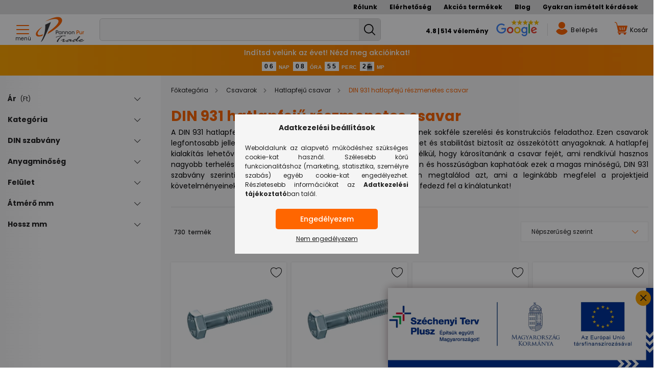

--- FILE ---
content_type: text/html; charset=UTF-8
request_url: https://pannonpur.hu/din-931-hatlapfeju-reszmenetes-csavar
body_size: 53707
content:
<!DOCTYPE html>
<html lang="hu">
<head>
    <meta charset="utf-8">
<meta name="description" content="Nézd meg DIN 931 hatlapfejű részmenetes csavar kínálatunkat, melyek között különböző méretű termékeket találsz! Gyors szállítás, remek árak » Nézd meg!">
<meta name="robots" content="index, follow">
<meta http-equiv="X-UA-Compatible" content="IE=Edge">
<meta property="og:site_name" content="PannonPur" />
<meta property="og:title" content="DIN 931 hatlapfejű részmenetes csavarok - PannonPur">
<meta property="og:description" content="Nézd meg DIN 931 hatlapfejű részmenetes csavar kínálatunkat, melyek között különböző méretű termékeket találsz! Gyors szállítás, remek árak » Nézd meg!">
<meta property="og:type" content="website">
<meta property="og:url" content="https://pannonpur.hu/din-931-hatlapfeju-reszmenetes-csavar">
<meta name="facebook-domain-verification" content="pof922ljoa3ffniyniwsrkzpoqaaml">
<meta name="theme-color" content="#f47e30">
<meta name="msapplication-TileColor" content="#f47e30">
<meta name="mobile-web-app-capable" content="yes">
<meta name="apple-mobile-web-app-capable" content="yes">
<meta name="MobileOptimized" content="320">
<meta name="HandheldFriendly" content="true">

<title>DIN 931 hatlapfejű részmenetes csavarok - PannonPur</title>


<script>
var service_type="shop";
var shop_url_main="https://pannonpur.hu";
var actual_lang="hu";
var money_len="2";
var money_thousend=" ";
var money_dec=",";
var shop_id=86574;
var unas_design_url="https:"+"/"+"/"+"pannonpur.hu"+"/"+"!common_design"+"/"+"custom"+"/"+"pannonpur.unas.hu"+"/";
var unas_design_code='0';
var unas_base_design_code='2100';
var unas_design_ver=4;
var unas_design_subver=0;
var unas_shop_url='https://pannonpur.hu';
var responsive="yes";
var price_nullcut_disable=1;
var config_plus=new Array();
config_plus['product_tooltip']=1;
config_plus['cart_redirect']=1;
config_plus['price_save_round_normal']=1;
config_plus['money_type']='Ft';
config_plus['money_type_display']='Ft';
var lang_text=new Array();

var UNAS = UNAS || {};
UNAS.shop={"base_url":'https://pannonpur.hu',"domain":'pannonpur.hu',"username":'pannonpur.unas.hu',"id":86574,"lang":'hu',"currency_type":'Ft',"currency_code":'HUF',"currency_rate":'1',"currency_length":2,"base_currency_length":2,"canonical_url":'https://pannonpur.hu/din-931-hatlapfeju-reszmenetes-csavar'};
UNAS.design={"code":'0',"page":'product_list'};
UNAS.api_auth="880e267acd6b821f32e31da00ca77f6d";
UNAS.customer={"email":'',"id":0,"group_id":0,"without_registration":0};
UNAS.shop["category_id"]="398825";
UNAS.shop["only_private_customer_can_purchase"] = false;
 

UNAS.text = {
    "button_overlay_close": `Bezár`,
    "popup_window": `Felugró ablak`,
    "list": `lista`,
    "updating_in_progress": `frissítés folyamatban`,
    "updated": `frissítve`,
    "is_opened": `megnyitva`,
    "is_closed": `bezárva`,
    "deleted": `törölve`,
    "consent_granted": `hozzájárulás megadva`,
    "consent_rejected": `hozzájárulás elutasítva`,
    "field_is_incorrect": `mező hibás`,
    "error_title": `Hiba!`,
    "product_variants": `termék változatok`,
    "product_added_to_cart": `A termék a kosárba került`,
    "product_added_to_cart_with_qty_problem": `A termékből csak [qty_added_to_cart] [qty_unit] került kosárba`,
    "product_removed_from_cart": `A termék törölve a kosárból`,
    "reg_title_name": `Név`,
    "reg_title_company_name": `Cégnév`,
    "number_of_items_in_cart": `Kosárban lévő tételek száma`,
    "cart_is_empty": `A kosár üres`,
    "cart_updated": `A kosár frissült`
};



UNAS.text["delete_from_favourites"]= `Törlés a kedvencek közül`;
UNAS.text["add_to_favourites"]= `Kedvencekhez`;






window.lazySizesConfig=window.lazySizesConfig || {};
window.lazySizesConfig.loadMode=1;
window.lazySizesConfig.loadHidden=false;

window.dataLayer = window.dataLayer || [];
function gtag(){dataLayer.push(arguments)};
gtag('js', new Date());
</script>

<script src="https://pannonpur.hu/!common_packages/jquery/jquery-3.2.1.js?mod_time=1683104288"></script>
<script src="https://pannonpur.hu/!common_packages/jquery/plugins/migrate/migrate.js?mod_time=1683104288"></script>
<script src="https://pannonpur.hu/!common_packages/jquery/plugins/tippy/popper-2.4.4.min.js?mod_time=1683104288"></script>
<script src="https://pannonpur.hu/!common_packages/jquery/plugins/tippy/tippy-bundle.umd.min.js?mod_time=1683104288"></script>
<script src="https://pannonpur.hu/!common_packages/jquery/plugins/ui/ui_slider-1.11.4.js?mod_time=1683104288"></script>
<script src="https://pannonpur.hu/!common_packages/jquery/plugins/ui/ui_touch-punch.js?mod_time=1683104288"></script>
<script src="https://pannonpur.hu/!common_packages/jquery/plugins/tools/overlay/overlay.js?mod_time=1759905184"></script>
<script src="https://pannonpur.hu/!common_packages/jquery/plugins/tools/toolbox/toolbox.expose.js?mod_time=1725518406"></script>
<script src="https://pannonpur.hu/!common_packages/jquery/plugins/lazysizes/lazysizes.min.js?mod_time=1683104288"></script>
<script src="https://pannonpur.hu/!common_packages/jquery/plugins/lazysizes/plugins/bgset/ls.bgset.min.js?mod_time=1753269494"></script>
<script src="https://pannonpur.hu/!common_packages/jquery/own/shop_common/exploded/common.js?mod_time=1764831093"></script>
<script src="https://pannonpur.hu/!common_packages/jquery/own/shop_common/exploded/common_overlay.js?mod_time=1759905184"></script>
<script src="https://pannonpur.hu/!common_packages/jquery/own/shop_common/exploded/common_shop_popup.js?mod_time=1759905184"></script>
<script src="https://pannonpur.hu/!common_packages/jquery/own/shop_common/exploded/page_product_list.js?mod_time=1725525526"></script>
<script src="https://pannonpur.hu/!common_packages/jquery/own/shop_common/exploded/function_favourites.js?mod_time=1725525526"></script>
<script src="https://pannonpur.hu/!common_packages/jquery/own/shop_common/exploded/function_product_subscription.js?mod_time=1751447088"></script>
<script src="https://pannonpur.hu/!common_packages/jquery/own/shop_common/exploded/function_param_filter.js?mod_time=1764233415"></script>
<script src="https://pannonpur.hu/!common_packages/jquery/own/shop_common/exploded/function_infinite_scroll.js?mod_time=1759905184"></script>
<script src="https://pannonpur.hu/!common_packages/jquery/plugins/hoverintent/hoverintent.js?mod_time=1683104288"></script>
<script src="https://pannonpur.hu/!common_packages/jquery/own/shop_tooltip/shop_tooltip.js?mod_time=1759905184"></script>
<script src="https://pannonpur.hu/!common_packages/jquery/plugins/waypoints/waypoints-4.0.0.js?mod_time=1683104288"></script>
<script src="https://pannonpur.hu/!common_packages/jquery/plugins/responsive_menu/responsive_menu-unas.js?mod_time=1683104288"></script>
<script src="https://pannonpur.hu/!common_design/base/002100/main.js?mod_time=1759905184"></script>
<script src="https://pannonpur.hu/!common_packages/jquery/plugins/flickity/flickity.pkgd.min.js?mod_time=1683104288"></script>
<script src="https://pannonpur.hu/!common_packages/jquery/plugins/toastr/toastr.min.js?mod_time=1683104288"></script>

<link href="https://pannonpur.hu/temp/shop_86574_344b6d07397563aaba48ab8afc788024.css?mod_time=1769346983" rel="stylesheet" type="text/css">

<link href="https://pannonpur.hu/din-931-hatlapfeju-reszmenetes-csavar" rel="canonical">
<link href="https://pannonpur.hu/din-931-hatlapfeju-reszmenetes-csavar,2" rel="next">
<link id="favicon-32x32" rel="icon" type="image/png" href="https://www.pannonpur.hu/shop_ordered/86574/pic/favi/pannonpur16.png" sizes="32x32">
<script>
        var google_consent=1;
    
        gtag('consent', 'default', {
           'ad_storage': 'denied',
           'ad_user_data': 'denied',
           'ad_personalization': 'denied',
           'analytics_storage': 'denied',
           'functionality_storage': 'denied',
           'personalization_storage': 'denied',
           'security_storage': 'granted'
        });

    
        gtag('consent', 'update', {
           'ad_storage': 'denied',
           'ad_user_data': 'denied',
           'ad_personalization': 'denied',
           'analytics_storage': 'denied',
           'functionality_storage': 'denied',
           'personalization_storage': 'denied',
           'security_storage': 'granted'
        });

        </script>
    <script async src="https://www.googletagmanager.com/gtag/js?id=UA-192565583-1"></script>    <script>
    gtag('config', 'UA-192565583-1');

          gtag('config', 'G-ZM9GKMBKSP');
                </script>
        <script>
    var google_analytics=1;

            gtag('event', 'view_item_list', {
              "currency": "HUF",
              "items": [
                                        {
                          "item_id": "00931010011008801000",
                          "item_name": "Hatlapfejű részmenetes csavar DIN 931 M10x110 8.8 Vz.",
                                                    "item_category": "Csavarok/Hatlapfejű csavar/DIN 931 hatlapfejű részmenetes csavar",                          "price": '113.89',
                          "list_position": 1,
                          "list_name": 'Csavarok/Hatlapfejű csavar/DIN 931 hatlapfejű részmenetes csavar'
                      }
                    ,                      {
                          "item_id": "00931008005008801000",
                          "item_name": "  Hatlapfejű részmenetes csavar DIN 931 / ISO 4014 M8x50 8.8 Vz.",
                                                    "item_category": "Csavarok/Hatlapfejű csavar/DIN 931 hatlapfejű részmenetes csavar",                          "price": '34.56',
                          "list_position": 2,
                          "list_name": 'Csavarok/Hatlapfejű csavar/DIN 931 hatlapfejű részmenetes csavar'
                      }
                    ,                      {
                          "item_id": "00931008011008801000",
                          "item_name": "  Hatlapfejű részmenetes csavar DIN 931 / ISO 4014 M8x110 8.8 Vz.",
                                                    "item_category": "Csavarok/Hatlapfejű csavar/DIN 931 hatlapfejű részmenetes csavar",                          "price": '70.37',
                          "list_position": 3,
                          "list_name": 'Csavarok/Hatlapfejű csavar/DIN 931 hatlapfejű részmenetes csavar'
                      }
                    ,                      {
                          "item_id": "00931012010010902000",
                          "item_name": "Hatlapfejű részmenetes csavar DIN 931 M12x100 10.9 natúr",
                                                    "item_category": "Csavarok/Hatlapfejű csavar/DIN 931 hatlapfejű részmenetes csavar",                          "price": '157.04',
                          "list_position": 4,
                          "list_name": 'Csavarok/Hatlapfejű csavar/DIN 931 hatlapfejű részmenetes csavar'
                      }
                    ,                      {
                          "item_id": "00931008011010902000",
                          "item_name": "  Hatlapfejű részmenetes csavar DIN 931 / ISO 4014 M8x110 10.9 natúr",
                                                    "item_category": "Csavarok/Hatlapfejű csavar/DIN 931 hatlapfejű részmenetes csavar",                          "price": '71.27',
                          "list_position": 5,
                          "list_name": 'Csavarok/Hatlapfejű csavar/DIN 931 hatlapfejű részmenetes csavar'
                      }
                    ,                      {
                          "item_id": "00931012009010902000",
                          "item_name": "Hatlapfejű részmenetes csavar DIN 931 M12x90 10.9 natúr",
                                                    "item_category": "Csavarok/Hatlapfejű csavar/DIN 931 hatlapfejű részmenetes csavar",                          "price": '143.79',
                          "list_position": 6,
                          "list_name": 'Csavarok/Hatlapfejű csavar/DIN 931 hatlapfejű részmenetes csavar'
                      }
                    ,                      {
                          "item_id": "00931008003508801000",
                          "item_name": "  Hatlapfejű részmenetes csavar DIN 931 / ISO 4014 M8x35 8.8 Vz.",
                                                    "item_category": "Csavarok/Hatlapfejű csavar/DIN 931 hatlapfejű részmenetes csavar",                          "price": '26.32',
                          "list_position": 7,
                          "list_name": 'Csavarok/Hatlapfejű csavar/DIN 931 hatlapfejű részmenetes csavar'
                      }
                    ,                      {
                          "item_id": "00931006005008801000",
                          "item_name": "  Hatlapfejű részmenetes csavar DIN 931 / ISO 4014 M6x50 8.8 Vz.",
                                                    "item_category": "Csavarok/Hatlapfejű csavar/DIN 931 hatlapfejű részmenetes csavar",                          "price": '18.8',
                          "list_position": 8,
                          "list_name": 'Csavarok/Hatlapfejű csavar/DIN 931 hatlapfejű részmenetes csavar'
                      }
                    ,                      {
                          "item_id": "00931008010010902000",
                          "item_name": "  Hatlapfejű részmenetes csavar DIN 931 / ISO 4014 M8x100 10.9 natúr",
                                                    "item_category": "Csavarok/Hatlapfejű csavar/DIN 931 hatlapfejű részmenetes csavar",                          "price": '70.37',
                          "list_position": 9,
                          "list_name": 'Csavarok/Hatlapfejű csavar/DIN 931 hatlapfejű részmenetes csavar'
                      }
                    ,                      {
                          "item_id": "00931012009008803001",
                          "item_name": "  Hatlapfejű részmenetes csavar anyával DIN 931+Mu M12x90 8.8 Fvz. (ÜM)",
                                                    "item_category": "Csavarok/Hatlapfejű csavar/DIN 931 hatlapfejű részmenetes csavar",                          "price": '85.24',
                          "list_position": 10,
                          "list_name": 'Csavarok/Hatlapfejű csavar/DIN 931 hatlapfejű részmenetes csavar'
                      }
                                  ],
              'non_interaction': true
        });
           </script>
           <script>
        gtag('config', 'AW-399982676',{'allow_enhanced_conversions':true});
                </script>
                <script>
                       gtag('config', 'AW-11153034074');
                </script>
                <script>
            gtag('config', 'AW-11403154400');
        </script>
            <script>
        var google_ads=1;

                gtag('event','remarketing', {
            'ecomm_pagetype': 'category',
            'ecomm_prodid': ["00931010011008801000","00931008005008801000","00931008011008801000","00931012010010902000","00931008011010902000","00931012009010902000","00931008003508801000","00931006005008801000","00931008010010902000","00931012009008803001"]        });
            </script>
    
<script>

$(document).ready(function(){
 $( ".cookie-alert__btns > button" ).one('click', function() {
  reload();
 });
});

function reload() {
    var checkExist = setInterval(function() {
       if (document.cookie.indexOf('UN_cookie_consent_v1') > -1) {
          location.reload();
          clearInterval(checkExist);
       }
    }, 100);
}



!function(a){"use strict";"function"==typeof define&&define.amd?define(["jquery"],a):a(jQuery)}(function(a){"use strict";function b(a){if(a instanceof Date)return a;if(String(a).match(g))return String(a).match(/^[0-9]*$/)&&(a=Number(a)),String(a).match(/\-/)&&(a=String(a).replace(/\-/g,"/")),new Date(a);throw new Error("Couldn't cast `"+a+"` to a date object.")}function c(a){var b=a.toString().replace(/([.?*+^$[\]\\(){}|-])/g,"\\$1");return new RegExp(b)}function d(a){return function(b){var d=b.match(/%(-|!)?[A-Z]{1}(:[^;]+;)?/gi);if(d)for(var f=0,g=d.length;f<g;++f){var h=d[f].match(/%(-|!)?([a-zA-Z]{1})(:[^;]+;)?/),j=c(h[0]),k=h[1]||"",l=h[3]||"",m=null;h=h[2],i.hasOwnProperty(h)&&(m=i[h],m=Number(a[m])),null!==m&&("!"===k&&(m=e(l,m)),""===k&&m<10&&(m="0"+m.toString()),b=b.replace(j,m.toString()))}return b=b.replace(/%%/,"%")}}function e(a,b){var c="s",d="";return a&&(a=a.replace(/(:|;|\s)/gi,"").split(/\,/),1===a.length?c=a[0]:(d=a[0],c=a[1])),Math.abs(b)>1?c:d}var f=[],g=[],h={precision:100,elapse:!1,defer:!1};g.push(/^[0-9]*$/.source),g.push(/([0-9]{1,2}\/){2}[0-9]{4}( [0-9]{1,2}(:[0-9]{2}){2})?/.source),g.push(/[0-9]{4}([\/\-][0-9]{1,2}){2}( [0-9]{1,2}(:[0-9]{2}){2})?/.source),g=new RegExp(g.join("|"));var i={Y:"years",m:"months",n:"daysToMonth",d:"daysToWeek",w:"weeks",W:"weeksToMonth",H:"hours",M:"minutes",S:"seconds",D:"totalDays",I:"totalHours",N:"totalMinutes",T:"totalSeconds"},j=function(b,c,d){this.el=b,this.$el=a(b),this.interval=null,this.offset={},this.options=a.extend({},h),this.instanceNumber=f.length,f.push(this),this.$el.data("countdown-instance",this.instanceNumber),d&&("function"==typeof d?(this.$el.on("update.countdown",d),this.$el.on("stoped.countdown",d),this.$el.on("finish.countdown",d)):this.options=a.extend({},h,d)),this.setFinalDate(c),this.options.defer===!1&&this.start()};a.extend(j.prototype,{start:function(){null!==this.interval&&clearInterval(this.interval);var a=this;this.update(),this.interval=setInterval(function(){a.update.call(a)},this.options.precision)},stop:function(){clearInterval(this.interval),this.interval=null,this.dispatchEvent("stoped")},toggle:function(){this.interval?this.stop():this.start()},pause:function(){this.stop()},resume:function(){this.start()},remove:function(){this.stop.call(this),f[this.instanceNumber]=null,delete this.$el.data().countdownInstance},setFinalDate:function(a){this.finalDate=b(a)},update:function(){if(0===this.$el.closest("html").length)return void this.remove();var b,c=void 0!==a._data(this.el,"events"),d=new Date;b=this.finalDate.getTime()-d.getTime(),b=Math.ceil(b/1e3),b=!this.options.elapse&&b<0?0:Math.abs(b),this.totalSecsLeft!==b&&c&&(this.totalSecsLeft=b,this.elapsed=d>=this.finalDate,this.offset={seconds:this.totalSecsLeft%60,minutes:Math.floor(this.totalSecsLeft/60)%60,hours:Math.floor(this.totalSecsLeft/60/60)%24,days:Math.floor(this.totalSecsLeft/60/60/24)%7,daysToWeek:Math.floor(this.totalSecsLeft/60/60/24)%7,daysToMonth:Math.floor(this.totalSecsLeft/60/60/24%30.4368),weeks:Math.floor(this.totalSecsLeft/60/60/24/7),weeksToMonth:Math.floor(this.totalSecsLeft/60/60/24/7)%4,months:Math.floor(this.totalSecsLeft/60/60/24/30.4368),years:Math.abs(this.finalDate.getFullYear()-d.getFullYear()),totalDays:Math.floor(this.totalSecsLeft/60/60/24),totalHours:Math.floor(this.totalSecsLeft/60/60),totalMinutes:Math.floor(this.totalSecsLeft/60),totalSeconds:this.totalSecsLeft},this.options.elapse||0!==this.totalSecsLeft?this.dispatchEvent("update"):(this.stop(),this.dispatchEvent("finish")))},dispatchEvent:function(b){var c=a.Event(b+".countdown");c.finalDate=this.finalDate,c.elapsed=this.elapsed,c.offset=a.extend({},this.offset),c.strftime=d(this.offset),this.$el.trigger(c)}}),a.fn.countdown=function(){var b=Array.prototype.slice.call(arguments,0);return this.each(function(){var c=a(this).data("countdown-instance");if(void 0!==c){var d=f[c],e=b[0];j.prototype.hasOwnProperty(e)?d[e].apply(d,b.slice(1)):null===String(e).match(/^[$A-Z_][0-9A-Z_$]*$/i)?(d.setFinalDate.call(d,e),d.start()):a.error("Method %s does not exist on jQuery.countdown".replace(/\%s/gi,e))}else new j(this,b[0],b[1])})}});




var szallidoformat = "11:00";



(function(w,d,e,u,f,l,n){w[f]=w[f]||function(){(w[f].q=w[f].q||[])
.push(arguments);},l=d.createElement(e),l.async=1,l.src=u,
n=d.getElementsByTagName(e)[0],n.parentNode.insertBefore(l,n);})
(window,document,'script','https://assets.mailerlite.com/js/universal.js','ml');
ml('account', '878185');



;(function() {
  const script = document.createElement('script');
  script.src = 'https://widget.molin.ai/shop-ai.js?w=coiahy0y';
  script.type = 'module';
  document.head.appendChild(script);
})();



if (window.location.pathname.includes('blackfriday')) {
    const targetDate = new Date('2025-11-20T00:04:00').getTime();

    function checkRedirect() {
        const currentDate = new Date().getTime();
        
        if (currentDate >= targetDate) {
            window.location.href = 'https://pannonpur.hu/';
        }
    }

    checkRedirect();

}


</script>

	<meta name="theme-color" content="#00A2FF" />
    <meta content="width=device-width, initial-scale=1.0" name="viewport" />
    <link rel="preconnect" href="https://fonts.gstatic.com">
    <link rel="preload" href="https://fonts.googleapis.com/css2?family=Poppins:wght@400;500;700;900&display=swap" as="style" />
    <link rel="stylesheet" href="https://fonts.googleapis.com/css2?family=Poppins:wght@400;500;700;900&display=swap" media="print" onload="this.media='all'">
	<link rel="preload" href="https://fonts.googleapis.com/css2?family=Roboto:wght@900&display=swap" as="style" />
    <link rel="stylesheet" href="https://fonts.googleapis.com/css2?family=Roboto:wght@900&display=swap" media="print" onload="this.media='all'">
    <noscript>
        <link rel="stylesheet" href="https://fonts.googleapis.com/css2?family=Poppins:wght@400;500;700;900&display=swap" />
		<link rel="stylesheet" href="https://fonts.googleapis.com/css2?family=Roboto:wght@900&display=swap" />
    </noscript>

    
    
    
    
    

    
    
            
        
		
		
        
        
        
    
    
	
	
	
	
	
	
	
	
	
	
	
	
</head>




<body class='design_ver4' id="ud_shop_art" class="in-orderflow">
<div id="image_to_cart" style="display:none; position:absolute; z-index:100000;"></div>
<div class="overlay_common overlay_warning" id="overlay_cart_add"></div>
<script>$(document).ready(function(){ overlay_init("cart_add",{"onBeforeLoad":false}); });</script>
<div class="overlay_common overlay_dialog" id="overlay_save_filter"></div>
<script>$(document).ready(function(){ overlay_init("save_filter",{"closeOnEsc":true,"closeOnClick":true}); });</script>
<div id="overlay_login_outer"></div>	
	<script>
	$(document).ready(function(){
	    var login_redir_init="";

		$("#overlay_login_outer").overlay({
			onBeforeLoad: function() {
                var login_redir_temp=login_redir_init;
                if (login_redir_act!="") {
                    login_redir_temp=login_redir_act;
                    login_redir_act="";
                }

				                    var temp_href="https://pannonpur.hu/shop_login.php";
                    if (login_redir_temp!="") temp_href=temp_href+"?login_redir="+encodeURIComponent(login_redir_temp);
					location.href=temp_href;
								},
			top: 50,
						closeOnClick: (config_plus['overlay_close_on_click_forced'] === 1),
			onClose: function(event, overlayIndex) {
				$("#login_redir").val("");
			},
			load: false
		});
		
			});
	function overlay_login() {
		$(document).ready(function(){
			$("#overlay_login_outer").overlay().load();
		});
	}
	function overlay_login_remind() {
        if (unas_design_ver >= 5) {
            $("#overlay_remind").overlay().load();
        } else {
            $(document).ready(function () {
                $("#overlay_login_outer").overlay().close();
                setTimeout('$("#overlay_remind").overlay().load();', 250);
            });
        }
	}

    var login_redir_act="";
    function overlay_login_redir(redir) {
        login_redir_act=redir;
        $("#overlay_login_outer").overlay().load();
    }
	</script>  
	<div class="overlay_common overlay_info" id="overlay_remind"></div>
<script>$(document).ready(function(){ overlay_init("remind",[]); });</script>

	<script>
    	function overlay_login_error_remind() {
		$(document).ready(function(){
			load_login=0;
			$("#overlay_error").overlay().close();
			setTimeout('$("#overlay_remind").overlay().load();', 250);	
		});
	}
	</script>  
	<div class="overlay_common overlay_info" id="overlay_newsletter"></div>
<script>$(document).ready(function(){ overlay_init("newsletter",[]); });</script>

<script>
function overlay_newsletter() {
    $(document).ready(function(){
        $("#overlay_newsletter").overlay().load();
    });
}
</script>
<div class="overlay_common overlay_info" id="overlay_product_subscription"></div>
<script>$(document).ready(function(){ overlay_init("product_subscription",[]); });</script>
<div class="overlay_common overlay_error" id="overlay_script"></div>
<script>$(document).ready(function(){ overlay_init("script",[]); });</script>
<style> .grecaptcha-badge { display: none !important; } </style>     <script>
    $(document).ready(function() {
        $.ajax({
            type: "GET",
            url: "https://pannonpur.hu/shop_ajax/ajax_stat.php",
            data: {master_shop_id:"86574",get_ajax:"1"}
        });
    });
    </script>
    
<script>

function clonestatus(){
	setTimeout(function() {	
		//$( "#prod-status-clone" ).html( $( "#param_product_status_content" ).clone() );
		$( "#prod-status" ).html( $( "#param_product_status_content" ) );
	}, 200);
}



var arformatum = localStorage.getItem("arformatum");
if ( arformatum === "netto" ) {
   $( "body" ).addClass( "netto-style" );
}
else {
   $( "body" ).removeClass( "netto-style" );
}

function buttoar() {
   $( "body" ).removeClass( "netto-style" );
   localStorage.setItem("arformatum", "brutto");
}
function nettoar() {
   $( "body" ).addClass( "netto-style" );
   localStorage.setItem("arformatum", "netto");
}

</script>


<div id="container" class="page_shop_art_398825 filter-exists">
            <header class="header position-relative">
            
                            <div class="header-menus d-none d-lg-block">
					<div class="container">
									<li class="plus-menu" data-id="904231">
			<span class="plus-menu__name">
									<a class="plus-menu__link" href="https://pannonpur.hu/rolunk" >
									Rólunk
				</a>
			</span>
					</li>
			<li class="plus-menu" data-id="436496">
			<span class="plus-menu__name">
									<a class="plus-menu__link" href="https://pannonpur.hu/elerhetosegek" >
									Elérhetőség
				</a>
			</span>
					</li>
			<li class="plus-menu has-child" data-id="979428">
			<span class="plus-menu__name">
									<a class="plus-menu__link" href="https://pannonpur.hu/Akcios-termekek" >
									Akciós termékek
				</a>
			</span>
								<div class="plus-menu__sublist js-sublist level-1">
		<ul class="plus-menus level-1" data-level="menu-level-1">
							<li class="plus-menu" data-id="202614">
					<span class="plus-menu__name text-uppercase font-weight-bold">
						<a class="plus-menu__link" href="https://pannonpur.hu/black-friday">
							Black Friday
						</a>
					</span>
									</li>
							<li class="plus-menu" data-id="634796">
					<span class="plus-menu__name text-uppercase font-weight-bold">
						<a class="plus-menu__link" href="https://pannonpur.hu/koszonjuk">
							Köszönjük
						</a>
					</span>
									</li>
					</ul>
	</div>

					</li>
			<li class="plus-menu" data-id="774986">
			<span class="plus-menu__name">
									<a class="plus-menu__link" href="https://pannonpur.hu/blog" >
									Blog
				</a>
			</span>
					</li>
			<li class="plus-menu" data-id="356753">
			<span class="plus-menu__name">
									<a class="plus-menu__link" href="https://pannonpur.hu/spg/356753/Gyakran-ismetelt-kerdesek" >
									Gyakran ismételt kérdések
				</a>
			</span>
					</li>
		<script>
		$(document).ready(function () {
						/*
				$('.plus-menu.has-child').hoverIntent({
					over: function () {
						$(this).addClass('is-opened');
						$('html').addClass('cat-level-0-is-opened');
					},
					out: function () {
						$(this).removeClass('is-opened');
						$('html').removeClass('cat-level-0-is-opened');
					},
					interval: 100,
					sensitivity: 10,
					timeout: 0
				});
			*/
					});
	</script>


						<div class="container menus text-center position-relative d-none">
							<ul class="main-menus d-none d-lg-flex justify-content-center text-left js-main-menus-content cat-menus level-0 plus-menus level-0" data-level="0">
								    <li class='cat-menu  has-child js-cat-menu-414829' data-id="414829">

        <span class="cat-menu__name">
                            <a class='cat-menu__link' href='https://pannonpur.hu/csavarok' >
                            Csavarok            </a>
        </span>

        			    <div class="cat-menu__sublist js-sublist level-1 ">
        <div class="sublist-inner js-sublist-inner ps__child--consume">
            <div class="cat-menu__sublist-inner d-flex">
                <div class="flex-grow-1">
                    <ul class="cat-menus level-1" data-level="cat-level-1">
                                                    <li class="col-2 mb-1 cat-menu has-child js-cat-menu-724299" data-id="724299">
                                <span class="cat-menu__name" >
                                    <a class="cat-menu__link" href="https://pannonpur.hu/ablakosoknak" >
                                    Ablakosoknak
                                                                            </a>
                                </span>
								                                                                        <div class="cat-menu__list level-2">
        <ul class="cat-menus level-2" data-level="cat-level-2">
                            <li class="cat-menu js-cat-menu-723069" data-id="723069">
                    <span class="cat-menu__name" >
                        <a class="cat-menu__link" href="https://pannonpur.hu/tokrogzito-csavar" >                        Tokrögzítő csavar
                                                    </a>                    </span>
                                    </li>
                            <li class="cat-menu js-cat-menu-890198" data-id="890198">
                    <span class="cat-menu__name" >
                        <a class="cat-menu__link" href="https://pannonpur.hu/ablakepito-csavar" >                        Ablaképítő csavar
                                                    </a>                    </span>
                                    </li>
                                </ul>
    </div>


                                                            </li>
                                                    <li class="col-2 mb-1 cat-menu has-child js-cat-menu-312931" data-id="312931">
                                <span class="cat-menu__name" >
                                    <a class="cat-menu__link" href="https://pannonpur.hu/facsavar" >
                                    Facsavar
                                                                            </a>
                                </span>
								                                                                        <div class="cat-menu__list level-2">
        <ul class="cat-menus level-2" data-level="cat-level-2">
                            <li class="cat-menu js-cat-menu-802320" data-id="802320">
                    <span class="cat-menu__name" >
                        <a class="cat-menu__link" href="https://pannonpur.hu/din-571-hatlapfeju-facsavar" >                        DIN 571 hatlapfejű facsavar
                                                    </a>                    </span>
                                    </li>
                            <li class="cat-menu js-cat-menu-521831" data-id="521831">
                    <span class="cat-menu__name" >
                        <a class="cat-menu__link" href="https://pannonpur.hu/din-603-kapupant-csavar" >                        DIN 603 Kapupánt csavar
                                                    </a>                    </span>
                                    </li>
                            <li class="cat-menu js-cat-menu-875450" data-id="875450">
                    <span class="cat-menu__name" >
                        <a class="cat-menu__link" href="https://pannonpur.hu/acsszerkezeti-csavar" >                        Ácsszerkezeti csavar
                                                    </a>                    </span>
                                    </li>
                            <li class="cat-menu js-cat-menu-901216" data-id="901216">
                    <span class="cat-menu__name" >
                        <a class="cat-menu__link" href="https://pannonpur.hu/butorosszehuzo-csavar" >                        Bútorösszehúzó csavar
                                                    </a>                    </span>
                                    </li>
                                        <li class="cat-menu">
                    <a class="cat-menu__link cat-menu__all-cat font-s icon--a-chevron-right" href="https://pannonpur.hu/facsavar">További kategóriák</a>
                </li>
                    </ul>
    </div>


                                                            </li>
                                                    <li class="col-2 mb-1 cat-menu has-child js-cat-menu-690476" data-id="690476">
                                <span class="cat-menu__name" >
                                    <a class="cat-menu__link" href="https://pannonpur.hu/lemezcsavar" >
                                    Lemezcsavar
                                                                            </a>
                                </span>
								                                                                        <div class="cat-menu__list level-2">
        <ul class="cat-menus level-2" data-level="cat-level-2">
                            <li class="cat-menu js-cat-menu-932465" data-id="932465">
                    <span class="cat-menu__name" >
                        <a class="cat-menu__link" href="https://pannonpur.hu/din-7504-k-hatlapfeju-onfuro-lemezcsavar" >                        DIN 7504/K hatlapfejű önfúró lemezcsavar
                                                    </a>                    </span>
                                    </li>
                            <li class="cat-menu js-cat-menu-883636" data-id="883636">
                    <span class="cat-menu__name" >
                        <a class="cat-menu__link" href="https://pannonpur.hu/din-7504-m-d-feju-onfuro-lemezcsavar" >                        DIN 7504/M D-fejű önfúró lemezcsavar
                                                    </a>                    </span>
                                    </li>
                            <li class="cat-menu js-cat-menu-763218" data-id="763218">
                    <span class="cat-menu__name" >
                        <a class="cat-menu__link" href="https://pannonpur.hu/din-7504-o-sullyesztett-feju-onfuro-lemezcsavar" >                        DIN 7504/O süllyesztett fejű önfúró lemezcsavar
                                                    </a>                    </span>
                                    </li>
                            <li class="cat-menu js-cat-menu-934304" data-id="934304">
                    <span class="cat-menu__name" >
                        <a class="cat-menu__link" href="https://pannonpur.hu/din-7981-d-feju-lemezcsavar" >                        DIN 7981 D-fejű lemezcsavar
                                                    </a>                    </span>
                                    </li>
                                        <li class="cat-menu">
                    <a class="cat-menu__link cat-menu__all-cat font-s icon--a-chevron-right" href="https://pannonpur.hu/lemezcsavar">További kategóriák</a>
                </li>
                    </ul>
    </div>


                                                            </li>
                                                    <li class="col-2 mb-1 cat-menu has-child js-cat-menu-754073" data-id="754073">
                                <span class="cat-menu__name" >
                                    <a class="cat-menu__link" href="https://pannonpur.hu/kis-metrikus-csavar" >
                                    Kis metrikus csavar
                                                                            </a>
                                </span>
								                                                                        <div class="cat-menu__list level-2">
        <ul class="cat-menus level-2" data-level="cat-level-2">
                            <li class="cat-menu js-cat-menu-847033" data-id="847033">
                    <span class="cat-menu__name" >
                        <a class="cat-menu__link" href="https://pannonpur.hu/din-84-hengeres-feju-egyeneshornyu-csavar" >                        DIN 84 hengeres fejű egyeneshornyú csavar
                                                    </a>                    </span>
                                    </li>
                            <li class="cat-menu js-cat-menu-255976" data-id="255976">
                    <span class="cat-menu__name" >
                        <a class="cat-menu__link" href="https://pannonpur.hu/din-963-sullyesztett-feju-egyeneshornyu-csavar" >                        DIN 963 süllyesztett fejű egyeneshornyú csavar
                                                    </a>                    </span>
                                    </li>
                            <li class="cat-menu js-cat-menu-435065" data-id="435065">
                    <span class="cat-menu__name" >
                        <a class="cat-menu__link" href="https://pannonpur.hu/din-965-sullyesztett-feju-kereszthornyu-csavar" >                        DIN 965 süllyesztett fejű kereszthornyú csavar
                                                    </a>                    </span>
                                    </li>
                            <li class="cat-menu js-cat-menu-703163" data-id="703163">
                    <span class="cat-menu__name" >
                        <a class="cat-menu__link" href="https://pannonpur.hu/din-966-lencsefeju-kereszthornyu-csavar" >                        DIN 966 lencsefejű kereszthornyú csavar
                                                    </a>                    </span>
                                    </li>
                                        <li class="cat-menu">
                    <a class="cat-menu__link cat-menu__all-cat font-s icon--a-chevron-right" href="https://pannonpur.hu/kis-metrikus-csavar">További kategóriák</a>
                </li>
                    </ul>
    </div>


                                                            </li>
                                                    <li class="col-2 mb-1 cat-menu has-child js-cat-menu-912207" data-id="912207">
                                <span class="cat-menu__name" >
                                    <a class="cat-menu__link" href="https://pannonpur.hu/hatlapfeju-csavar" >
                                    Hatlapfejű csavar
                                                                            </a>
                                </span>
								                                                                        <div class="cat-menu__list level-2">
        <ul class="cat-menus level-2" data-level="cat-level-2">
                            <li class="cat-menu js-cat-menu-398825" data-id="398825">
                    <span class="cat-menu__name" >
                        <a class="cat-menu__link" href="https://pannonpur.hu/din-931-hatlapfeju-reszmenetes-csavar" >                        DIN 931 hatlapfejű részmenetes csavar
                                                    </a>                    </span>
                                    </li>
                            <li class="cat-menu js-cat-menu-739762" data-id="739762">
                    <span class="cat-menu__name" >
                        <a class="cat-menu__link" href="https://pannonpur.hu/din-933-hatlapfeju-tovigmenetes-csavar" >                        DIN 933 hatlapfejű tövigmenetes csavar
                                                    </a>                    </span>
                                    </li>
                            <li class="cat-menu js-cat-menu-554147" data-id="554147">
                    <span class="cat-menu__name" >
                        <a class="cat-menu__link" href="https://pannonpur.hu/din-960-hatlapfeju-surumenetu-reszmenetes-csavar" >                        DIN 960 hatlapfejű sűrűmenetű részmenetes csavar
                                                    </a>                    </span>
                                    </li>
                            <li class="cat-menu js-cat-menu-744549" data-id="744549">
                    <span class="cat-menu__name" >
                        <a class="cat-menu__link" href="https://pannonpur.hu/din-961-hatlapfeju-surumenetu-tovigmenetes-csavar" >                        DIN 961 hatlapfejű sűrűmenetű tövigmenetes csavar
                                                    </a>                    </span>
                                    </li>
                                        <li class="cat-menu">
                    <a class="cat-menu__link cat-menu__all-cat font-s icon--a-chevron-right" href="https://pannonpur.hu/hatlapfeju-csavar">További kategóriák</a>
                </li>
                    </ul>
    </div>


                                                            </li>
                                                    <li class="col-2 mb-1 cat-menu has-child js-cat-menu-526914" data-id="526914">
                                <span class="cat-menu__name" >
                                    <a class="cat-menu__link" href="https://pannonpur.hu/belso-kulcsnyilasu-csavar" >
                                    Belső kulcsnyílású csavar
                                                                            </a>
                                </span>
								                                                                        <div class="cat-menu__list level-2">
        <ul class="cat-menus level-2" data-level="cat-level-2">
                            <li class="cat-menu js-cat-menu-256453" data-id="256453">
                    <span class="cat-menu__name" >
                        <a class="cat-menu__link" href="https://pannonpur.hu/din-912-hengeresfeju-belso-kulcsnyilasu-csavar" >                        DIN 912 hengeresfejű belső kulcsnyílású csavar
                                                    </a>                    </span>
                                    </li>
                            <li class="cat-menu js-cat-menu-664474" data-id="664474">
                    <span class="cat-menu__name" >
                        <a class="cat-menu__link" href="https://pannonpur.hu/din-6912-alacsonyfeju-belso-kulcsnyilasu-csavar" >                        DIN 6912 alacsonyfejű belső kulcsnyílású csavar
                                                    </a>                    </span>
                                    </li>
                            <li class="cat-menu js-cat-menu-515987" data-id="515987">
                    <span class="cat-menu__name" >
                        <a class="cat-menu__link" href="https://pannonpur.hu/iso-7380-d-feju-belso-kulcsnyilasu-csavar" >                        ISO 7380 D-fejű belső kulcsnyílású csavar
                                                    </a>                    </span>
                                    </li>
                            <li class="cat-menu js-cat-menu-407517" data-id="407517">
                    <span class="cat-menu__name" >
                        <a class="cat-menu__link" href="https://pannonpur.hu/din-7991-sullyesztettfeju-belso-kulcsnyilasu-csavar" >                        DIN 7991 süllyesztettfejű belső kulcsnyílású csavar
                                                    </a>                    </span>
                                    </li>
                                </ul>
    </div>


                                                            </li>
                                                    <li class="col-2 mb-1 cat-menu has-child js-cat-menu-177788" data-id="177788">
                                <span class="cat-menu__name" >
                                    <a class="cat-menu__link" href="https://pannonpur.hu/acelszerkezeti-csavar" >
                                    Acélszerkezeti csavar
                                                                            </a>
                                </span>
								                                                                        <div class="cat-menu__list level-2">
        <ul class="cat-menus level-2" data-level="cat-level-2">
                            <li class="cat-menu js-cat-menu-900813" data-id="900813">
                    <span class="cat-menu__name" >
                        <a class="cat-menu__link" href="https://pannonpur.hu/en14399-din6914-hv-acelszerkezeti-csavar" >                        EN14399 / DIN6914 HV acélszerkezeti csavar
                                                    </a>                    </span>
                                    </li>
                            <li class="cat-menu js-cat-menu-595154" data-id="595154">
                    <span class="cat-menu__name" >
                        <a class="cat-menu__link" href="https://pannonpur.hu/iso4014-sb-reszmenetes-acelszerkezeti-csavar" >                        ISO4014 SB részmenetes acélszerkezeti csavar
                                                    </a>                    </span>
                                    </li>
                            <li class="cat-menu js-cat-menu-249217" data-id="249217">
                    <span class="cat-menu__name" >
                        <a class="cat-menu__link" href="https://pannonpur.hu/iso4017-sb-tovigmenetes-acelszerkezeti-csavar" >                        ISO4017 SB tövigmenetes acélszerkezeti csavar
                                                    </a>                    </span>
                                    </li>
                                </ul>
    </div>


                                                            </li>
                                                    <li class="col-2 mb-1 cat-menu has-child js-cat-menu-260784" data-id="260784">
                                <span class="cat-menu__name" >
                                    <a class="cat-menu__link" href="https://pannonpur.hu/hernyocsavar" >
                                    Hernyócsavar
                                                                            </a>
                                </span>
								                                                                        <div class="cat-menu__list level-2">
        <ul class="cat-menus level-2" data-level="cat-level-2">
                            <li class="cat-menu js-cat-menu-127916" data-id="127916">
                    <span class="cat-menu__name" >
                        <a class="cat-menu__link" href="https://pannonpur.hu/din-913-lapos-vegu-belso-kulcsnyilasu-hernyocsavar" >                        DIN 913 lapos végű belső kulcsnyílású hernyócsavar
                                                    </a>                    </span>
                                    </li>
                            <li class="cat-menu js-cat-menu-626162" data-id="626162">
                    <span class="cat-menu__name" >
                        <a class="cat-menu__link" href="https://pannonpur.hu/din-914-kupos-vegu-belso-kulcsnyilasu-hernyocsavar" >                        DIN 914 kúpos végű belső kulcsnyílású hernyócsavar
                                                    </a>                    </span>
                                    </li>
                            <li class="cat-menu js-cat-menu-673622" data-id="673622">
                    <span class="cat-menu__name" >
                        <a class="cat-menu__link" href="https://pannonpur.hu/din-915-csapos-vegu-belso-kulcsnyilasu-hernyocsavar" >                        DIN 915 csapos végű belső kulcsnyílású hernyócsavar
                                                    </a>                    </span>
                                    </li>
                            <li class="cat-menu js-cat-menu-945411" data-id="945411">
                    <span class="cat-menu__name" >
                        <a class="cat-menu__link" href="https://pannonpur.hu/din-916-belsokupos-belso-kulcsnyilasu-hernyocsavar" >                        DIN 916 belsőkúpos belső kulcsnyílású hernyócsavar
                                                    </a>                    </span>
                                    </li>
                                </ul>
    </div>


                                                            </li>
                                                    <li class="col-2 mb-1 cat-menu has-child js-cat-menu-433035" data-id="433035">
                                <span class="cat-menu__name" >
                                    <a class="cat-menu__link" href="https://pannonpur.hu/alapcsavar-tipli-dubel" >
                                    Alapcsavar, tipli, dübel
                                                                            </a>
                                </span>
								                                                                        <div class="cat-menu__list level-2">
        <ul class="cat-menus level-2" data-level="cat-level-2">
                            <li class="cat-menu js-cat-menu-436421" data-id="436421">
                    <span class="cat-menu__name" >
                        <a class="cat-menu__link" href="https://pannonpur.hu/alapcsavar" >                        Alapcsavar
                                                    </a>                    </span>
                                    </li>
                            <li class="cat-menu js-cat-menu-492998" data-id="492998">
                    <span class="cat-menu__name" >
                        <a class="cat-menu__link" href="https://pannonpur.hu/muanyag-tipli" >                        Műanyag tipli
                                                    </a>                    </span>
                                    </li>
                            <li class="cat-menu js-cat-menu-325644" data-id="325644">
                    <span class="cat-menu__name" >
                        <a class="cat-menu__link" href="https://pannonpur.hu/beuto-dubel" >                        Beütő dübel
                                                    </a>                    </span>
                                    </li>
                            <li class="cat-menu js-cat-menu-940519" data-id="940519">
                    <span class="cat-menu__name" >
                        <a class="cat-menu__link" href="https://pannonpur.hu/femdubel" >                        Fémdübel
                                                    </a>                    </span>
                                    </li>
                                        <li class="cat-menu">
                    <a class="cat-menu__link cat-menu__all-cat font-s icon--a-chevron-right" href="https://pannonpur.hu/alapcsavar-tipli-dubel">További kategóriák</a>
                </li>
                    </ul>
    </div>


                                                            </li>
                                                    <li class="col-2 mb-1 cat-menu js-cat-menu-226545" data-id="226545">
                                <span class="cat-menu__name" >
                                    <a class="cat-menu__link" href="https://pannonpur.hu/kampo-falhorog-ablakfelfordito" >
                                    Kampó, falhorog, ablakfélfordító
                                                                            </a>
                                </span>
								                                                            </li>
                                                    <li class="col-2 mb-1 cat-menu js-cat-menu-673823" data-id="673823">
                                <span class="cat-menu__name" >
                                    <a class="cat-menu__link" href="https://pannonpur.hu/gyurus-csavar" >
                                    Gyűrűs csavar
                                                                            </a>
                                </span>
								                                                            </li>
                                                    <li class="col-2 mb-1 cat-menu js-cat-menu-970840" data-id="970840">
                                <span class="cat-menu__name" >
                                    <a class="cat-menu__link" href="https://pannonpur.hu/Kalapacsfeju-csavar" >
                                    Kalapácsfejű csavar
                                                                            </a>
                                </span>
								                                                            </li>
                                                    <li class="col-2 mb-1 cat-menu js-cat-menu-515932" data-id="515932">
                                <span class="cat-menu__name" >
                                    <a class="cat-menu__link" href="https://pannonpur.hu/menetnyomo-csavar" >
                                    Menetnyomó csavar
                                                                            </a>
                                </span>
								                                                            </li>
                                                    <li class="col-2 mb-1 cat-menu js-cat-menu-768394" data-id="768394">
                                <span class="cat-menu__name" >
                                    <a class="cat-menu__link" href="https://pannonpur.hu/Szemescsavar" >
                                    Szemescsavar
                                                                            </a>
                                </span>
								                                                            </li>
                                                    <li class="col-2 mb-1 cat-menu js-cat-menu-621394" data-id="621394">
                                <span class="cat-menu__name" >
                                    <a class="cat-menu__link" href="https://pannonpur.hu/Teraszepito-csavar" >
                                    Teraszépítő csavar
                                                                            </a>
                                </span>
								                                                            </li>
                                                    <li class="col-2 mb-1 cat-menu js-cat-menu-197708" data-id="197708">
                                <span class="cat-menu__name" >
                                    <a class="cat-menu__link" href="https://pannonpur.hu/sincsavar" >
                                    Síncsavar
                                                                            </a>
                                </span>
								                                                            </li>
                                                    <li class="col-2 mb-1 cat-menu js-cat-menu-953618" data-id="953618">
                                <span class="cat-menu__name" >
                                    <a class="cat-menu__link" href="https://pannonpur.hu/rozsdamentes-es-savallo-csavar" >
                                    Rozsdamentes és saválló csavar
                                                                            </a>
                                </span>
								                                                            </li>
                                            </ul>
                </div>
                            </div>
        </div>
    </div>


            </li>
    <li class='cat-menu  has-child js-cat-menu-116262' data-id="116262">

        <span class="cat-menu__name">
                            <a class='cat-menu__link' href='https://pannonpur.hu/anyacsavarok' >
                            Anyacsavarok            </a>
        </span>

        			    <div class="cat-menu__sublist js-sublist level-1 ">
        <div class="sublist-inner js-sublist-inner ps__child--consume">
            <div class="cat-menu__sublist-inner d-flex">
                <div class="flex-grow-1">
                    <ul class="cat-menus level-1" data-level="cat-level-1">
                                                    <li class="col-2 mb-1 cat-menu has-child js-cat-menu-935153" data-id="935153">
                                <span class="cat-menu__name" >
                                    <a class="cat-menu__link" href="https://pannonpur.hu/hatlapu-anya" >
                                    Hatlapú anya
                                                                            </a>
                                </span>
								                                                                        <div class="cat-menu__list level-2">
        <ul class="cat-menus level-2" data-level="cat-level-2">
                            <li class="cat-menu js-cat-menu-470144" data-id="470144">
                    <span class="cat-menu__name" >
                        <a class="cat-menu__link" href="https://pannonpur.hu/din-1479-hatlapu-feszitoanya" >                        DIN 1479 hatlapú feszítőanya
                                                    </a>                    </span>
                                    </li>
                            <li class="cat-menu js-cat-menu-412278" data-id="412278">
                    <span class="cat-menu__name" >
                        <a class="cat-menu__link" href="https://pannonpur.hu/din-1587-hatlapu-magas-zart-anya" >                        DIN 1587 hatlapú magas zárt anya
                                                    </a>                    </span>
                                    </li>
                            <li class="cat-menu js-cat-menu-372330" data-id="372330">
                    <span class="cat-menu__name" >
                        <a class="cat-menu__link" href="https://pannonpur.hu/din-2510-hatlapu-szegcsavar-anya" >                        DIN 2510 hatlapú szegcsavar anya
                                                    </a>                    </span>
                                    </li>
                            <li class="cat-menu js-cat-menu-974000" data-id="974000">
                    <span class="cat-menu__name" >
                        <a class="cat-menu__link" href="https://pannonpur.hu/spl/974000/DIN-439-hatlapu-alacsony-anya" >                        DIN 439 hatlapú alacsony anya
                                                    </a>                    </span>
                                    </li>
                                        <li class="cat-menu">
                    <a class="cat-menu__link cat-menu__all-cat font-s icon--a-chevron-right" href="https://pannonpur.hu/hatlapu-anya">További kategóriák</a>
                </li>
                    </ul>
    </div>


                                                            </li>
                                                    <li class="col-2 mb-1 cat-menu has-child js-cat-menu-266846" data-id="266846">
                                <span class="cat-menu__name" >
                                    <a class="cat-menu__link" href="https://pannonpur.hu/negylapu-anya" >
                                    Négylapú anya
                                                                            </a>
                                </span>
								                                                                        <div class="cat-menu__list level-2">
        <ul class="cat-menus level-2" data-level="cat-level-2">
                            <li class="cat-menu js-cat-menu-291344" data-id="291344">
                    <span class="cat-menu__name" >
                        <a class="cat-menu__link" href="https://pannonpur.hu/spl/291344/DIN-557-negylapu-anya" >                        DIN 557 négylapú anya
                                                    </a>                    </span>
                                    </li>
                            <li class="cat-menu js-cat-menu-329968" data-id="329968">
                    <span class="cat-menu__name" >
                        <a class="cat-menu__link" href="https://pannonpur.hu/spl/329968/DIN-928-negylapu-hegesztoanya" >                        DIN 928 négylapú hegesztőanya
                                                    </a>                    </span>
                                    </li>
                                </ul>
    </div>


                                                            </li>
                                                    <li class="col-2 mb-1 cat-menu has-child js-cat-menu-709535" data-id="709535">
                                <span class="cat-menu__name" >
                                    <a class="cat-menu__link" href="https://pannonpur.hu/specialis-anya" >
                                    Speciális anya
                                                                            </a>
                                </span>
								                                                                        <div class="cat-menu__list level-2">
        <ul class="cat-menus level-2" data-level="cat-level-2">
                            <li class="cat-menu js-cat-menu-893687" data-id="893687">
                    <span class="cat-menu__name" >
                        <a class="cat-menu__link" href="https://pannonpur.hu/din-1478-zart-feszitoanya" >                        DIN 1478 zárt feszítőanya
                                                    </a>                    </span>
                                    </li>
                            <li class="cat-menu js-cat-menu-538112" data-id="538112">
                    <span class="cat-menu__name" >
                        <a class="cat-menu__link" href="https://pannonpur.hu/din-1479-hatlapu-feszitoanya?source_cat=538112" >                        DIN 1479 hatlapú feszítőanya
                                                    </a>                    </span>
                                    </li>
                            <li class="cat-menu js-cat-menu-852366" data-id="852366">
                    <span class="cat-menu__name" >
                        <a class="cat-menu__link" href="https://pannonpur.hu/din-1480-feszitoanya" >                        DIN 1480 feszítőanya
                                                    </a>                    </span>
                                    </li>
                            <li class="cat-menu js-cat-menu-284372" data-id="284372">
                    <span class="cat-menu__name" >
                        <a class="cat-menu__link" href="https://pannonpur.hu/din-315-szarnyas-anya" >                        DIN 315 szárnyas anya
                                                    </a>                    </span>
                                    </li>
                                        <li class="cat-menu">
                    <a class="cat-menu__link cat-menu__all-cat font-s icon--a-chevron-right" href="https://pannonpur.hu/specialis-anya">További kategóriák</a>
                </li>
                    </ul>
    </div>


                                                            </li>
                                                    <li class="col-2 mb-1 cat-menu has-child js-cat-menu-302390" data-id="302390">
                                <span class="cat-menu__name" >
                                    <a class="cat-menu__link" href="https://pannonpur.hu/rozsdamentes-es-savallo-anya" >
                                    Rozsdamentes és saválló anya
                                                                            </a>
                                </span>
								                                                                        <div class="cat-menu__list level-2">
        <ul class="cat-menus level-2" data-level="cat-level-2">
                            <li class="cat-menu js-cat-menu-317586" data-id="317586">
                    <span class="cat-menu__name" >
                        <a class="cat-menu__link" href="https://pannonpur.hu/din-1587-hatlapu-magas-zart-anya-a2-a4" >                        DIN 1587 hatlapú magas zárt anya A2,A4
                                                    </a>                    </span>
                                    </li>
                            <li class="cat-menu js-cat-menu-581813" data-id="581813">
                    <span class="cat-menu__name" >
                        <a class="cat-menu__link" href="https://pannonpur.hu/din-315-szarnyas-anya-a2-a4" >                        DIN 315 szárnyas anya A2,A4
                                                    </a>                    </span>
                                    </li>
                            <li class="cat-menu js-cat-menu-933621" data-id="933621">
                    <span class="cat-menu__name" >
                        <a class="cat-menu__link" href="https://pannonpur.hu/din-439-hatlapu-alacsony-anya-a2-a4" >                        DIN 439 hatlapú alacsony anya A2,A4
                                                    </a>                    </span>
                                    </li>
                            <li class="cat-menu js-cat-menu-466716" data-id="466716">
                    <span class="cat-menu__name" >
                        <a class="cat-menu__link" href="https://pannonpur.hu/din-582-gyurus-anya-a2-a4" >                        DIN 582 gyűrűs anya A2,A4
                                                    </a>                    </span>
                                    </li>
                                        <li class="cat-menu">
                    <a class="cat-menu__link cat-menu__all-cat font-s icon--a-chevron-right" href="https://pannonpur.hu/rozsdamentes-es-savallo-anya">További kategóriák</a>
                </li>
                    </ul>
    </div>


                                                            </li>
                                            </ul>
                </div>
                            </div>
        </div>
    </div>


            </li>
    <li class='cat-menu  has-child js-cat-menu-559512' data-id="559512">

        <span class="cat-menu__name">
                            <a class='cat-menu__link' href='https://pannonpur.hu/csavar-alatetek-gyuruk' >
                            Csavar alátétek, gyűrűk            </a>
        </span>

        			    <div class="cat-menu__sublist js-sublist level-1 ">
        <div class="sublist-inner js-sublist-inner ps__child--consume">
            <div class="cat-menu__sublist-inner d-flex">
                <div class="flex-grow-1">
                    <ul class="cat-menus level-1" data-level="cat-level-1">
                                                    <li class="col-2 mb-1 cat-menu has-child js-cat-menu-622199" data-id="622199">
                                <span class="cat-menu__name" >
                                    <a class="cat-menu__link" href="https://pannonpur.hu/rugos-alatet" >
                                    Rugós alátét
                                                                            </a>
                                </span>
								                                                                        <div class="cat-menu__list level-2">
        <ul class="cat-menus level-2" data-level="cat-level-2">
                            <li class="cat-menu js-cat-menu-912143" data-id="912143">
                    <span class="cat-menu__name" >
                        <a class="cat-menu__link" href="https://pannonpur.hu/din-127-rugos-alatetek" >                        DIN 127 Rugós alátét
                                                    </a>                    </span>
                                    </li>
                            <li class="cat-menu js-cat-menu-423771" data-id="423771">
                    <span class="cat-menu__name" >
                        <a class="cat-menu__link" href="https://pannonpur.hu/din-137-hullamos-rugos-alatet" >                        DIN 137 hullámos rugós alátét
                                                    </a>                    </span>
                                    </li>
                            <li class="cat-menu js-cat-menu-305232" data-id="305232">
                    <span class="cat-menu__name" >
                        <a class="cat-menu__link" href="https://pannonpur.hu/din-128-csavart-rugos-alatet" >                        DIN 128 csavart rugós alátét
                                                    </a>                    </span>
                                    </li>
                            <li class="cat-menu js-cat-menu-129936" data-id="129936">
                    <span class="cat-menu__name" >
                        <a class="cat-menu__link" href="https://pannonpur.hu/din-2093-tanyerrugos-alatet" >                        DIN 2093 tányérrugós alátét
                                                    </a>                    </span>
                                    </li>
                                        <li class="cat-menu">
                    <a class="cat-menu__link cat-menu__all-cat font-s icon--a-chevron-right" href="https://pannonpur.hu/rugos-alatet">További kategóriák</a>
                </li>
                    </ul>
    </div>


                                                            </li>
                                                    <li class="col-2 mb-1 cat-menu has-child js-cat-menu-674941" data-id="674941">
                                <span class="cat-menu__name" >
                                    <a class="cat-menu__link" href="https://pannonpur.hu/lapos-alatet" >
                                    Lapos alátét
                                                                            </a>
                                </span>
								                                                                        <div class="cat-menu__list level-2">
        <ul class="cat-menus level-2" data-level="cat-level-2">
                            <li class="cat-menu js-cat-menu-409229" data-id="409229">
                    <span class="cat-menu__name" >
                        <a class="cat-menu__link" href="https://pannonpur.hu/din-125-lapos-alatetek" >                        DIN 125 Lapos alátét
                                                    </a>                    </span>
                                    </li>
                            <li class="cat-menu js-cat-menu-629929" data-id="629929">
                    <span class="cat-menu__name" >
                        <a class="cat-menu__link" href="https://pannonpur.hu/iso-7089-lapos-alatetek" >                        ISO 7089 Lapos alátét
                                                    </a>                    </span>
                                    </li>
                            <li class="cat-menu js-cat-menu-839995" data-id="839995">
                    <span class="cat-menu__name" >
                        <a class="cat-menu__link" href="https://pannonpur.hu/din-9021-nagymeretu-lapos-alatetek" >                        DIN 9021 Nagyméretű lapos alátét
                                                    </a>                    </span>
                                    </li>
                                </ul>
    </div>


                                                            </li>
                                                    <li class="col-2 mb-1 cat-menu has-child js-cat-menu-328569" data-id="328569">
                                <span class="cat-menu__name" >
                                    <a class="cat-menu__link" href="https://pannonpur.hu/negyzetes-alatet" >
                                    Négyzetes alátét
                                                                            </a>
                                </span>
								                                                                        <div class="cat-menu__list level-2">
        <ul class="cat-menus level-2" data-level="cat-level-2">
                            <li class="cat-menu js-cat-menu-903303" data-id="903303">
                    <span class="cat-menu__name" >
                        <a class="cat-menu__link" href="https://pannonpur.hu/din-434-negyzetes-alatet" >                        DIN 434 négyzetes alátét
                                                    </a>                    </span>
                                    </li>
                            <li class="cat-menu js-cat-menu-734084" data-id="734084">
                    <span class="cat-menu__name" >
                        <a class="cat-menu__link" href="https://pannonpur.hu/din-435-negyzetes-alatet" >                        DIN 435 négyzetes alátét
                                                    </a>                    </span>
                                    </li>
                            <li class="cat-menu js-cat-menu-898778" data-id="898778">
                    <span class="cat-menu__name" >
                        <a class="cat-menu__link" href="https://pannonpur.hu/din-436-negyzetes-alatet" >                        DIN 436 négyzetes alátét
                                                    </a>                    </span>
                                    </li>
                                </ul>
    </div>


                                                            </li>
                                                    <li class="col-2 mb-1 cat-menu has-child js-cat-menu-508130" data-id="508130">
                                <span class="cat-menu__name" >
                                    <a class="cat-menu__link" href="https://pannonpur.hu/seeger-gyuru-biztosito-gyuru" >
                                    Seeger gyűrű, biztosító gyűrű
                                                                            </a>
                                </span>
								                                                                        <div class="cat-menu__list level-2">
        <ul class="cat-menus level-2" data-level="cat-level-2">
                            <li class="cat-menu js-cat-menu-519788" data-id="519788">
                    <span class="cat-menu__name" >
                        <a class="cat-menu__link" href="https://pannonpur.hu/starlock-biztosito-gyuruk" >                        Starlock biztosító gyűrű
                                                    </a>                    </span>
                                    </li>
                            <li class="cat-menu js-cat-menu-933145" data-id="933145">
                    <span class="cat-menu__name" >
                        <a class="cat-menu__link" href="https://pannonpur.hu/tengelyzaro-biztosito-gyuruk" >                        Tengelyzáró biztosító gyűrű
                                                    </a>                    </span>
                                    </li>
                            <li class="cat-menu js-cat-menu-927067" data-id="927067">
                    <span class="cat-menu__name" >
                        <a class="cat-menu__link" href="https://pannonpur.hu/din-471-seeger-gyuru" >                        DIN 471 seeger gyűrű
                                                    </a>                    </span>
                                    </li>
                            <li class="cat-menu js-cat-menu-307834" data-id="307834">
                    <span class="cat-menu__name" >
                        <a class="cat-menu__link" href="https://pannonpur.hu/din-472-seeger-gyuru" >                        DIN 472 seeger gyűrű
                                                    </a>                    </span>
                                    </li>
                                        <li class="cat-menu">
                    <a class="cat-menu__link cat-menu__all-cat font-s icon--a-chevron-right" href="https://pannonpur.hu/seeger-gyuru-biztosito-gyuru">További kategóriák</a>
                </li>
                    </ul>
    </div>


                                                            </li>
                                                    <li class="col-2 mb-1 cat-menu has-child js-cat-menu-172156" data-id="172156">
                                <span class="cat-menu__name" >
                                    <a class="cat-menu__link" href="https://pannonpur.hu/alatetek-nagyfeszultsegu-csavarkotesekhez" >
                                    Alátétek nagyfeszültségű csavarkötésekhez
                                                                            </a>
                                </span>
								                                                                        <div class="cat-menu__list level-2">
        <ul class="cat-menus level-2" data-level="cat-level-2">
                            <li class="cat-menu js-cat-menu-392547" data-id="392547">
                    <span class="cat-menu__name" >
                        <a class="cat-menu__link" href="https://pannonpur.hu/din-6916-hv-alatet" >                        DIN 6916 &quot;HV&quot; alátét
                                                    </a>                    </span>
                                    </li>
                            <li class="cat-menu js-cat-menu-834184" data-id="834184">
                    <span class="cat-menu__name" >
                        <a class="cat-menu__link" href="https://pannonpur.hu/din-6917-i-alatet" >                        DIN 6917 &quot;I&quot; alátét
                                                    </a>                    </span>
                                    </li>
                            <li class="cat-menu js-cat-menu-677948" data-id="677948">
                    <span class="cat-menu__name" >
                        <a class="cat-menu__link" href="https://pannonpur.hu/din-6918-u-alatet" >                        DIN 6918 &quot;U&quot; alátét
                                                    </a>                    </span>
                                    </li>
                                </ul>
    </div>


                                                            </li>
                                                    <li class="col-2 mb-1 cat-menu has-child js-cat-menu-847977" data-id="847977">
                                <span class="cat-menu__name" >
                                    <a class="cat-menu__link" href="https://pannonpur.hu/kupos-alatet" >
                                    Kúpos alátét
                                                                            </a>
                                </span>
								                                                                        <div class="cat-menu__list level-2">
        <ul class="cat-menus level-2" data-level="cat-level-2">
                            <li class="cat-menu js-cat-menu-763107" data-id="763107">
                    <span class="cat-menu__name" >
                        <a class="cat-menu__link" href="https://pannonpur.hu/din-6796-kupos-rugos-alatet?source_cat=763107" >                        DIN 6796 kúpos rugós alátét
                                                    </a>                    </span>
                                    </li>
                                </ul>
    </div>


                                                            </li>
                                                    <li class="col-2 mb-1 cat-menu has-child js-cat-menu-256164" data-id="256164">
                                <span class="cat-menu__name" >
                                    <a class="cat-menu__link" href="https://pannonpur.hu/fogazott-alatet" >
                                    Fogazott alátét
                                                                            </a>
                                </span>
								                                                                        <div class="cat-menu__list level-2">
        <ul class="cat-menus level-2" data-level="cat-level-2">
                            <li class="cat-menu js-cat-menu-942872" data-id="942872">
                    <span class="cat-menu__name" >
                        <a class="cat-menu__link" href="https://pannonpur.hu/din-6798-fogazott-alatetek" >                        DIN 6798 Fogazott alátét
                                                    </a>                    </span>
                                    </li>
                                </ul>
    </div>


                                                            </li>
                                                    <li class="col-2 mb-1 cat-menu has-child js-cat-menu-203383" data-id="203383">
                                <span class="cat-menu__name" >
                                    <a class="cat-menu__link" href="https://pannonpur.hu/vastag-alatet" >
                                    Vastag alátét
                                                                            </a>
                                </span>
								                                                                        <div class="cat-menu__list level-2">
        <ul class="cat-menus level-2" data-level="cat-level-2">
                            <li class="cat-menu js-cat-menu-163503" data-id="163503">
                    <span class="cat-menu__name" >
                        <a class="cat-menu__link" href="https://pannonpur.hu/din-7349-vastag-alatetek" >                        DIN 7349 Vastag alátét
                                                    </a>                    </span>
                                    </li>
                            <li class="cat-menu js-cat-menu-360146" data-id="360146">
                    <span class="cat-menu__name" >
                        <a class="cat-menu__link" href="https://pannonpur.hu/din-7989-vastag-alatetek" >                        DIN 7989 Vastag alátét
                                                    </a>                    </span>
                                    </li>
                                </ul>
    </div>


                                                            </li>
                                                    <li class="col-2 mb-1 cat-menu js-cat-menu-762950" data-id="762950">
                                <span class="cat-menu__name" >
                                    <a class="cat-menu__link" href="https://pannonpur.hu/nord-lock-alatet" >
                                    Nord-lock alátét
                                                                            </a>
                                </span>
								                                                            </li>
                                                    <li class="col-2 mb-1 cat-menu js-cat-menu-475668" data-id="475668">
                                <span class="cat-menu__name" >
                                    <a class="cat-menu__link" href="https://pannonpur.hu/ripp-lock-alatet" >
                                    Ripp-Lock alátét
                                                                            </a>
                                </span>
								                                                            </li>
                                                    <li class="col-2 mb-1 cat-menu js-cat-menu-511042" data-id="511042">
                                <span class="cat-menu__name" >
                                    <a class="cat-menu__link" href="https://pannonpur.hu/hezagolo-alatet" >
                                    Hézagoló alátét
                                                                            </a>
                                </span>
								                                                            </li>
                                                    <li class="col-2 mb-1 cat-menu js-cat-menu-540596" data-id="540596">
                                <span class="cat-menu__name" >
                                    <a class="cat-menu__link" href="https://pannonpur.hu/tomito-alatet" >
                                    Tömítő alátét
                                                                            </a>
                                </span>
								                                                            </li>
                                                    <li class="col-2 mb-1 cat-menu js-cat-menu-494310" data-id="494310">
                                <span class="cat-menu__name" >
                                    <a class="cat-menu__link" href="https://pannonpur.hu/epdm-alatet" >
                                    EPDM alátét
                                                                            </a>
                                </span>
								                                                            </li>
                                                    <li class="col-2 mb-1 cat-menu js-cat-menu-114440" data-id="114440">
                                <span class="cat-menu__name" >
                                    <a class="cat-menu__link" href="https://pannonpur.hu/fakotesu-alatet" >
                                    Fakötésű alátét
                                                                            </a>
                                </span>
								                                                            </li>
                                                    <li class="col-2 mb-1 cat-menu js-cat-menu-803459" data-id="803459">
                                <span class="cat-menu__name" >
                                    <a class="cat-menu__link" href="https://pannonpur.hu/kontakt-alatet" >
                                    Kontakt alátét
                                                                            </a>
                                </span>
								                                                            </li>
                                                    <li class="col-2 mb-1 cat-menu js-cat-menu-282888" data-id="282888">
                                <span class="cat-menu__name" >
                                    <a class="cat-menu__link" href="https://pannonpur.hu/schnorr-alatet" >
                                    Schnorr alátét
                                                                            </a>
                                </span>
								                                                            </li>
                                                    <li class="col-2 mb-1 cat-menu js-cat-menu-340424" data-id="340424">
                                <span class="cat-menu__name" >
                                    <a class="cat-menu__link" href="https://pannonpur.hu/heico-Lock-alatet" >
                                    Heico-Lock alátét
                                                                            </a>
                                </span>
								                                                            </li>
                                                    <li class="col-2 mb-1 cat-menu js-cat-menu-712276" data-id="712276">
                                <span class="cat-menu__name" >
                                    <a class="cat-menu__link" href="https://pannonpur.hu/karosszeria-alatet" >
                                    Karosszéria alátét
                                                                            </a>
                                </span>
								                                                            </li>
                                                    <li class="col-2 mb-1 cat-menu js-cat-menu-734594" data-id="734594">
                                <span class="cat-menu__name" >
                                    <a class="cat-menu__link" href="https://pannonpur.hu/teckentrup-alatet" >
                                    Teckentrup alátét
                                                                            </a>
                                </span>
								                                                            </li>
                                                    <li class="col-2 mb-1 cat-menu js-cat-menu-874170" data-id="874170">
                                <span class="cat-menu__name" >
                                    <a class="cat-menu__link" href="https://pannonpur.hu/csapszeg-alatet" >
                                    Csapszeg alátét
                                                                            </a>
                                </span>
								                                                            </li>
                                                    <li class="col-2 mb-1 cat-menu js-cat-menu-940192" data-id="940192">
                                <span class="cat-menu__name" >
                                    <a class="cat-menu__link" href="https://pannonpur.hu/alatetek-nagyfeszultsegu-acelszerkezetekhez" >
                                    Alátétek nagyfeszültségű acélszerkezetekhez
                                                                            </a>
                                </span>
								                                                            </li>
                                            </ul>
                </div>
                            </div>
        </div>
    </div>


            </li>
    <li class='cat-menu  has-child js-cat-menu-145382' data-id="145382">

        <span class="cat-menu__name">
                            <a class='cat-menu__link' href='https://pannonpur.hu/menetes-szarak-aszokcsavarok' >
                            Menetes szárak, ászokcsavarok            </a>
        </span>

        			    <div class="cat-menu__sublist js-sublist level-1 ">
        <div class="sublist-inner js-sublist-inner ps__child--consume">
            <div class="cat-menu__sublist-inner d-flex">
                <div class="flex-grow-1">
                    <ul class="cat-menus level-1" data-level="cat-level-1">
                                                    <li class="col-2 mb-1 cat-menu has-child js-cat-menu-809048" data-id="809048">
                                <span class="cat-menu__name" >
                                    <a class="cat-menu__link" href="https://pannonpur.hu/aszokcsavar" >
                                    Ászokcsavar
                                                                            </a>
                                </span>
								                                                                        <div class="cat-menu__list level-2">
        <ul class="cat-menus level-2" data-level="cat-level-2">
                            <li class="cat-menu js-cat-menu-711817" data-id="711817">
                    <span class="cat-menu__name" >
                        <a class="cat-menu__link" href="https://pannonpur.hu/din-938" >                        DIN 938
                                                    </a>                    </span>
                                    </li>
                            <li class="cat-menu js-cat-menu-897999" data-id="897999">
                    <span class="cat-menu__name" >
                        <a class="cat-menu__link" href="https://pannonpur.hu/din-939" >                        DIN 939
                                                    </a>                    </span>
                                    </li>
                                </ul>
    </div>


                                                            </li>
                                                    <li class="col-2 mb-1 cat-menu js-cat-menu-246894" data-id="246894">
                                <span class="cat-menu__name" >
                                    <a class="cat-menu__link" href="https://pannonpur.hu/menetes-rud" >
                                    Menetes rúd
                                                                            </a>
                                </span>
								                                                            </li>
                                                    <li class="col-2 mb-1 cat-menu js-cat-menu-208074" data-id="208074">
                                <span class="cat-menu__name" >
                                    <a class="cat-menu__link" href="https://pannonpur.hu/fogopar" >
                                    Fogópár
                                                                            </a>
                                </span>
								                                                            </li>
                                                    <li class="col-2 mb-1 cat-menu js-cat-menu-132944" data-id="132944">
                                <span class="cat-menu__name" >
                                    <a class="cat-menu__link" href="https://pannonpur.hu/rudcsavar" >
                                    Rúdcsavar
                                                                            </a>
                                </span>
								                                                            </li>
                                                    <li class="col-2 mb-1 cat-menu js-cat-menu-297667" data-id="297667">
                                <span class="cat-menu__name" >
                                    <a class="cat-menu__link" href="https://pannonpur.hu/talpszelemen-csavar" >
                                    Talpszelemen csavar
                                                                            </a>
                                </span>
								                                                            </li>
                                            </ul>
                </div>
                            </div>
        </div>
    </div>


            </li>
    <li class='cat-menu  has-child js-cat-menu-427745' data-id="427745">

        <span class="cat-menu__name">
                            <a class='cat-menu__link' href='https://pannonpur.hu/nem-menetes-kotoelemek' >
                            Nem menetes kötőelemek            </a>
        </span>

        			    <div class="cat-menu__sublist js-sublist level-1 ">
        <div class="sublist-inner js-sublist-inner ps__child--consume">
            <div class="cat-menu__sublist-inner d-flex">
                <div class="flex-grow-1">
                    <ul class="cat-menus level-1" data-level="cat-level-1">
                                                    <li class="col-2 mb-1 cat-menu has-child js-cat-menu-467846" data-id="467846">
                                <span class="cat-menu__name" >
                                    <a class="cat-menu__link" href="https://pannonpur.hu/szegek" >
                                    Szegek
                                                                            </a>
                                </span>
								                                                                        <div class="cat-menu__list level-2">
        <ul class="cat-menus level-2" data-level="cat-level-2">
                            <li class="cat-menu js-cat-menu-351623" data-id="351623">
                    <span class="cat-menu__name" >
                        <a class="cat-menu__link" href="https://pannonpur.hu/bognarszeg" >                        Bognárszeg
                                                    </a>                    </span>
                                    </li>
                            <li class="cat-menu js-cat-menu-234935" data-id="234935">
                    <span class="cat-menu__name" >
                        <a class="cat-menu__link" href="https://pannonpur.hu/csapszeg" >                        Csapszeg
                                                    </a>                    </span>
                                    </li>
                            <li class="cat-menu js-cat-menu-378899" data-id="378899">
                    <span class="cat-menu__name" >
                        <a class="cat-menu__link" href="https://pannonpur.hu/hengeres-illesztoszeg" >                        Hengeres illesztőszeg
                                                    </a>                    </span>
                                    </li>
                            <li class="cat-menu js-cat-menu-545364" data-id="545364">
                    <span class="cat-menu__name" >
                        <a class="cat-menu__link" href="https://pannonpur.hu/huzalszeg" >                        Huzalszeg
                                                    </a>                    </span>
                                    </li>
                                        <li class="cat-menu">
                    <a class="cat-menu__link cat-menu__all-cat font-s icon--a-chevron-right" href="https://pannonpur.hu/szegek">További kategóriák</a>
                </li>
                    </ul>
    </div>


                                                            </li>
                                                    <li class="col-2 mb-1 cat-menu js-cat-menu-872355" data-id="872355">
                                <span class="cat-menu__name" >
                                    <a class="cat-menu__link" href="https://pannonpur.hu/feszitohuvely" >
                                    Feszítőhüvely
                                                                            </a>
                                </span>
								                                                            </li>
                                                    <li class="col-2 mb-1 cat-menu js-cat-menu-652347" data-id="652347">
                                <span class="cat-menu__name" >
                                    <a class="cat-menu__link" href="https://pannonpur.hu/imbuszkulcs" >
                                    Imbuszkulcs
                                                                            </a>
                                </span>
								                                                            </li>
                                                    <li class="col-2 mb-1 cat-menu js-cat-menu-210533" data-id="210533">
                                <span class="cat-menu__name" >
                                    <a class="cat-menu__link" href="https://pannonpur.hu/kotelcsiga" >
                                    Kötélcsiga
                                                                            </a>
                                </span>
								                                                            </li>
                                                    <li class="col-2 mb-1 cat-menu js-cat-menu-506068" data-id="506068">
                                <span class="cat-menu__name" >
                                    <a class="cat-menu__link" href="https://pannonpur.hu/kotelsziv" >
                                    Kötélszív
                                                                            </a>
                                </span>
								                                                            </li>
                                                    <li class="col-2 mb-1 cat-menu js-cat-menu-371155" data-id="371155">
                                <span class="cat-menu__name" >
                                    <a class="cat-menu__link" href="https://pannonpur.hu/rugos-karabiner" >
                                    Rugós karabiner
                                                                            </a>
                                </span>
								                                                            </li>
                                                    <li class="col-2 mb-1 cat-menu js-cat-menu-760127" data-id="760127">
                                <span class="cat-menu__name" >
                                    <a class="cat-menu__link" href="https://pannonpur.hu/spl/760127/Teherhorog" >
                                    Teherhorog
                                                                            </a>
                                </span>
								                                                            </li>
                                                    <li class="col-2 mb-1 cat-menu js-cat-menu-102248" data-id="102248">
                                <span class="cat-menu__name" >
                                    <a class="cat-menu__link" href="https://pannonpur.hu/tengelyrogzito-csap" >
                                    Tengelyrögzítő csap
                                                                            </a>
                                </span>
								                                                            </li>
                                                    <li class="col-2 mb-1 cat-menu js-cat-menu-109466" data-id="109466">
                                <span class="cat-menu__name" >
                                    <a class="cat-menu__link" href="https://pannonpur.hu/sekli" >
                                    Sekli
                                                                            </a>
                                </span>
								                                                            </li>
                                            </ul>
                </div>
                            </div>
        </div>
    </div>


            </li>
    <li class='cat-menu  has-child js-cat-menu-407160' data-id="407160">

        <span class="cat-menu__name">
                            <a class='cat-menu__link' href='https://pannonpur.hu/szegecsek-szegecsanyak' >
                            Szegecsek, szegecsanyák            </a>
        </span>

        			    <div class="cat-menu__sublist js-sublist level-1 ">
        <div class="sublist-inner js-sublist-inner ps__child--consume">
            <div class="cat-menu__sublist-inner d-flex">
                <div class="flex-grow-1">
                    <ul class="cat-menus level-1" data-level="cat-level-1">
                                                    <li class="col-2 mb-1 cat-menu js-cat-menu-966446" data-id="966446">
                                <span class="cat-menu__name" >
                                    <a class="cat-menu__link" href="https://pannonpur.hu/huzoszegecsek" >
                                    Húzószegecsek
                                                                            </a>
                                </span>
								                                                            </li>
                                                    <li class="col-2 mb-1 cat-menu js-cat-menu-503285" data-id="503285">
                                <span class="cat-menu__name" >
                                    <a class="cat-menu__link" href="https://pannonpur.hu/DIN-660-Felgombfeju-szegecsek" >
                                    DIN 660 Félgömbfejű szegecsek
                                                                            </a>
                                </span>
								                                                            </li>
                                                    <li class="col-2 mb-1 cat-menu js-cat-menu-274430" data-id="274430">
                                <span class="cat-menu__name" >
                                    <a class="cat-menu__link" href="https://pannonpur.hu/DIN-661-Sullyesztett-feju-szegecsek" >
                                    DIN 661 Süllyesztett fejű szegecsek
                                                                            </a>
                                </span>
								                                                            </li>
                                            </ul>
                </div>
                            </div>
        </div>
    </div>


            </li>
    <li class='cat-menu  has-child js-cat-menu-230181' data-id="230181">

        <span class="cat-menu__name">
                            <a class='cat-menu__link' href='https://pannonpur.hu/szerszamok' >
                            Szerszámok, bitek, fúrók            </a>
        </span>

        			    <div class="cat-menu__sublist js-sublist level-1 ">
        <div class="sublist-inner js-sublist-inner ps__child--consume">
            <div class="cat-menu__sublist-inner d-flex">
                <div class="flex-grow-1">
                    <ul class="cat-menus level-1" data-level="cat-level-1">
                                                    <li class="col-2 mb-1 cat-menu has-child js-cat-menu-373574" data-id="373574">
                                <span class="cat-menu__name" >
                                    <a class="cat-menu__link" href="https://pannonpur.hu/autoipari-termekek" >
                                    Autóipari termékek
                                                                            </a>
                                </span>
								                                                                        <div class="cat-menu__list level-2">
        <ul class="cat-menus level-2" data-level="cat-level-2">
                            <li class="cat-menu js-cat-menu-775112" data-id="775112">
                    <span class="cat-menu__name" >
                        <a class="cat-menu__link" href="https://pannonpur.hu/auto-bak" >                        Autó bak
                                                    </a>                    </span>
                                    </li>
                            <li class="cat-menu js-cat-menu-692268" data-id="692268">
                    <span class="cat-menu__name" >
                        <a class="cat-menu__link" href="https://pannonpur.hu/autovillamossagi-szerszamok" >                        Autóvillamossági szerszámok
                                                    </a>                    </span>
                                    </li>
                            <li class="cat-menu js-cat-menu-177204" data-id="177204">
                    <span class="cat-menu__name" >
                        <a class="cat-menu__link" href="https://pannonpur.hu/csapagylehuzo" >                        Csapágylehúzó
                                                    </a>                    </span>
                                    </li>
                            <li class="cat-menu js-cat-menu-687375" data-id="687375">
                    <span class="cat-menu__name" >
                        <a class="cat-menu__link" href="https://pannonpur.hu/egyeb-autoipari-szerszamok" >                        Egyéb autóipari szerszámok
                                                    </a>                    </span>
                                    </li>
                                        <li class="cat-menu">
                    <a class="cat-menu__link cat-menu__all-cat font-s icon--a-chevron-right" href="https://pannonpur.hu/autoipari-termekek">További kategóriák</a>
                </li>
                    </ul>
    </div>


                                                            </li>
                                                    <li class="col-2 mb-1 cat-menu has-child js-cat-menu-814270" data-id="814270">
                                <span class="cat-menu__name" >
                                    <a class="cat-menu__link" href="https://pannonpur.hu/bitek-es-tartozekaik" >
                                    Bitek és tartozékaik
                                                                            </a>
                                </span>
								                                                                        <div class="cat-menu__list level-2">
        <ul class="cat-menus level-2" data-level="cat-level-2">
                            <li class="cat-menu js-cat-menu-746142" data-id="746142">
                    <span class="cat-menu__name" >
                        <a class="cat-menu__link" href="https://pannonpur.hu/behajto-szar-racsni" >                        Behajtó szár, racsni
                                                    </a>                    </span>
                                    </li>
                            <li class="cat-menu js-cat-menu-431901" data-id="431901">
                    <span class="cat-menu__name" >
                        <a class="cat-menu__link" href="https://pannonpur.hu/bit-adapter-bittarto" >                        Bit adapter, bittartó
                                                    </a>                    </span>
                                    </li>
                            <li class="cat-menu js-cat-menu-516800" data-id="516800">
                    <span class="cat-menu__name" >
                        <a class="cat-menu__link" href="https://pannonpur.hu/bit-keszlet" >                        Bit készlet
                                                    </a>                    </span>
                                    </li>
                            <li class="cat-menu js-cat-menu-202412" data-id="202412">
                    <span class="cat-menu__name" >
                        <a class="cat-menu__link" href="https://pannonpur.hu/bitfej" >                        Bitfej
                                                    </a>                    </span>
                                    </li>
                                </ul>
    </div>


                                                            </li>
                                                    <li class="col-2 mb-1 cat-menu js-cat-menu-139599" data-id="139599">
                                <span class="cat-menu__name" >
                                    <a class="cat-menu__link" href="https://pannonpur.hu/csavarkiszedo" >
                                    Csavarkiszedő
                                                                            </a>
                                </span>
								                                                            </li>
                                                    <li class="col-2 mb-1 cat-menu has-child js-cat-menu-973777" data-id="973777">
                                <span class="cat-menu__name" >
                                    <a class="cat-menu__link" href="https://pannonpur.hu/dugokulcsok-es-tartozekaik" >
                                    Dugókulcsok és tartozékaik
                                                                            </a>
                                </span>
								                                                                        <div class="cat-menu__list level-2">
        <ul class="cat-menus level-2" data-level="cat-level-2">
                            <li class="cat-menu js-cat-menu-977908" data-id="977908">
                    <span class="cat-menu__name" >
                        <a class="cat-menu__link" href="https://pannonpur.hu/dugokulcs-adapter-atalakito" >                        Dugókulcs adapter, átalakító
                                                    </a>                    </span>
                                    </li>
                            <li class="cat-menu js-cat-menu-259967" data-id="259967">
                    <span class="cat-menu__name" >
                        <a class="cat-menu__link" href="https://pannonpur.hu/dugokulcs-fej" >                        Dugókulcs fej
                                                    </a>                    </span>
                                    </li>
                            <li class="cat-menu js-cat-menu-746512" data-id="746512">
                    <span class="cat-menu__name" >
                        <a class="cat-menu__link" href="https://pannonpur.hu/dugokulcs-keszlet" >                        Dugókulcs készlet
                                                    </a>                    </span>
                                    </li>
                                </ul>
    </div>


                                                            </li>
                                                    <li class="col-2 mb-1 cat-menu js-cat-menu-137010" data-id="137010">
                                <span class="cat-menu__name" >
                                    <a class="cat-menu__link" href="https://pannonpur.hu/spl/137010/Festo-burkolo-komuves-szerszamok" >
                                    Festő, burkoló, kőműves szerszámok
                                                                            </a>
                                </span>
								                                                            </li>
                                                    <li class="col-2 mb-1 cat-menu has-child js-cat-menu-815308" data-id="815308">
                                <span class="cat-menu__name" >
                                    <a class="cat-menu__link" href="https://pannonpur.hu/fureszlap" >
                                    Fűrészlap
                                                                            </a>
                                </span>
								                                                                        <div class="cat-menu__list level-2">
        <ul class="cat-menus level-2" data-level="cat-level-2">
                            <li class="cat-menu js-cat-menu-238116" data-id="238116">
                    <span class="cat-menu__name" >
                        <a class="cat-menu__link" href="https://pannonpur.hu/dekopir-fureszlap" >                        Dekopír fűrészlap
                                                    </a>                    </span>
                                    </li>
                            <li class="cat-menu js-cat-menu-749768" data-id="749768">
                    <span class="cat-menu__name" >
                        <a class="cat-menu__link" href="https://pannonpur.hu/fafureszlap" >                        Fafűrészlap
                                                    </a>                    </span>
                                    </li>
                            <li class="cat-menu js-cat-menu-297822" data-id="297822">
                    <span class="cat-menu__name" >
                        <a class="cat-menu__link" href="https://pannonpur.hu/femfureszlap" >                        Fémfűrészlap
                                                    </a>                    </span>
                                    </li>
                            <li class="cat-menu js-cat-menu-200155" data-id="200155">
                    <span class="cat-menu__name" >
                        <a class="cat-menu__link" href="https://pannonpur.hu/korfureszlap" >                        Körfűrészlap
                                                    </a>                    </span>
                                    </li>
                                        <li class="cat-menu">
                    <a class="cat-menu__link cat-menu__all-cat font-s icon--a-chevron-right" href="https://pannonpur.hu/fureszlap">További kategóriák</a>
                </li>
                    </ul>
    </div>


                                                            </li>
                                                    <li class="col-2 mb-1 cat-menu has-child js-cat-menu-860089" data-id="860089">
                                <span class="cat-menu__name" >
                                    <a class="cat-menu__link" href="https://pannonpur.hu/furoszarak-es-tartozekaik" >
                                    Fúrószárak és tartozékaik
                                                                            </a>
                                </span>
								                                                                        <div class="cat-menu__list level-2">
        <ul class="cat-menus level-2" data-level="cat-level-2">
                            <li class="cat-menu js-cat-menu-827437" data-id="827437">
                    <span class="cat-menu__name" >
                        <a class="cat-menu__link" href="https://pannonpur.hu/beton-furoszar" >                        Beton fúrószár
                                                    </a>                    </span>
                                    </li>
                            <li class="cat-menu js-cat-menu-530108" data-id="530108">
                    <span class="cat-menu__name" >
                        <a class="cat-menu__link" href="https://pannonpur.hu/csempe-furoszar" >                        Csempe fúrószár
                                                    </a>                    </span>
                                    </li>
                            <li class="cat-menu js-cat-menu-854107" data-id="854107">
                    <span class="cat-menu__name" >
                        <a class="cat-menu__link" href="https://pannonpur.hu/fem-furoszar?source_cat=854107" >                        Csigafúró
                                                    </a>                    </span>
                                    </li>
                            <li class="cat-menu js-cat-menu-970770" data-id="970770">
                    <span class="cat-menu__name" >
                        <a class="cat-menu__link" href="https://pannonpur.hu/dugozofuro" >                        Dugózófúró
                                                    </a>                    </span>
                                    </li>
                                        <li class="cat-menu">
                    <a class="cat-menu__link cat-menu__all-cat font-s icon--a-chevron-right" href="https://pannonpur.hu/furoszarak-es-tartozekaik">További kategóriák</a>
                </li>
                    </ul>
    </div>


                                                            </li>
                                                    <li class="col-2 mb-1 cat-menu has-child js-cat-menu-982347" data-id="982347">
                                <span class="cat-menu__name" >
                                    <a class="cat-menu__link" href="https://pannonpur.hu/furotokmany" >
                                    Fúrótokmány
                                                                            </a>
                                </span>
								                                                                        <div class="cat-menu__list level-2">
        <ul class="cat-menus level-2" data-level="cat-level-2">
                            <li class="cat-menu js-cat-menu-714593" data-id="714593">
                    <span class="cat-menu__name" >
                        <a class="cat-menu__link" href="https://pannonpur.hu/fogaskoszorus-tokmany" >                        Fogaskoszorús tokmány
                                                    </a>                    </span>
                                    </li>
                            <li class="cat-menu js-cat-menu-175121" data-id="175121">
                    <span class="cat-menu__name" >
                        <a class="cat-menu__link" href="https://pannonpur.hu/gyorstokmany" >                        Gyorstokmány
                                                    </a>                    </span>
                                    </li>
                            <li class="cat-menu js-cat-menu-290054" data-id="290054">
                    <span class="cat-menu__name" >
                        <a class="cat-menu__link" href="https://pannonpur.hu/tokmanykulcs" >                        Tokmánykulcs
                                                    </a>                    </span>
                                    </li>
                                </ul>
    </div>


                                                            </li>
                                                    <li class="col-2 mb-1 cat-menu has-child js-cat-menu-938642" data-id="938642">
                                <span class="cat-menu__name" >
                                    <a class="cat-menu__link" href="https://pannonpur.hu/hutes-futes-legtisztitas" >
                                    Hűtés-fűtés-légtisztítás
                                                                            </a>
                                </span>
								                                                                        <div class="cat-menu__list level-2">
        <ul class="cat-menus level-2" data-level="cat-level-2">
                            <li class="cat-menu js-cat-menu-269575" data-id="269575">
                    <span class="cat-menu__name" >
                        <a class="cat-menu__link" href="https://pannonpur.hu/hosugarzo-futopanel-holegbefuvo" >                        Hősugárzó, fűtőpanel, hőlégbefúvó
                                                    </a>                    </span>
                                    </li>
                            <li class="cat-menu js-cat-menu-849697" data-id="849697">
                    <span class="cat-menu__name" >
                        <a class="cat-menu__link" href="https://pannonpur.hu/infra-homero" >                        Infra hőmérő
                                                    </a>                    </span>
                                    </li>
                            <li class="cat-menu js-cat-menu-198694" data-id="198694">
                    <span class="cat-menu__name" >
                        <a class="cat-menu__link" href="https://pannonpur.hu/ipari-paratlanito-legtisztito" >                        Ipari párátlanító, légtisztító
                                                    </a>                    </span>
                                    </li>
                                </ul>
    </div>


                                                            </li>
                                                    <li class="col-2 mb-1 cat-menu has-child js-cat-menu-560054" data-id="560054">
                                <span class="cat-menu__name" >
                                    <a class="cat-menu__link" href="https://pannonpur.hu/imbusz-es-tartozekaik" >
                                    Imbusz és tartozékaik
                                                                            </a>
                                </span>
								                                                                        <div class="cat-menu__list level-2">
        <ul class="cat-menus level-2" data-level="cat-level-2">
                            <li class="cat-menu js-cat-menu-151225" data-id="151225">
                    <span class="cat-menu__name" >
                        <a class="cat-menu__link" href="https://pannonpur.hu/imbusz-bit" >                        Imbusz bit
                                                    </a>                    </span>
                                    </li>
                            <li class="cat-menu js-cat-menu-915466" data-id="915466">
                    <span class="cat-menu__name" >
                        <a class="cat-menu__link" href="https://pannonpur.hu/imbuszkulcsok-es-keszletek" >                        Imbuszkulcsok és készletek
                                                    </a>                    </span>
                                    </li>
                                </ul>
    </div>


                                                            </li>
                                                    <li class="col-2 mb-1 cat-menu has-child js-cat-menu-219244" data-id="219244">
                                <span class="cat-menu__name" >
                                    <a class="cat-menu__link" href="https://pannonpur.hu/kemping-felszereles" >
                                    Kemping felszerelés
                                                                            </a>
                                </span>
								                                                                        <div class="cat-menu__list level-2">
        <ul class="cat-menus level-2" data-level="cat-level-2">
                            <li class="cat-menu js-cat-menu-896358" data-id="896358">
                    <span class="cat-menu__name" >
                        <a class="cat-menu__link" href="https://pannonpur.hu/egyeb-kemping-felszereles" >                        Egyéb kemping felszerelés
                                                    </a>                    </span>
                                    </li>
                            <li class="cat-menu js-cat-menu-602609" data-id="602609">
                    <span class="cat-menu__name" >
                        <a class="cat-menu__link" href="https://pannonpur.hu/kemping-alvo-felszereles" >                        Kemping alvó felszerelés
                                                    </a>                    </span>
                                    </li>
                            <li class="cat-menu js-cat-menu-593503" data-id="593503">
                    <span class="cat-menu__name" >
                        <a class="cat-menu__link" href="https://pannonpur.hu/kemping-etkeszlet-edeny" >                        Kemping étkészlet, edény
                                                    </a>                    </span>
                                    </li>
                            <li class="cat-menu js-cat-menu-749338" data-id="749338">
                    <span class="cat-menu__name" >
                        <a class="cat-menu__link" href="https://pannonpur.hu/kemping-gazfozo" >                        Kemping gázfőző
                                                    </a>                    </span>
                                    </li>
                                        <li class="cat-menu">
                    <a class="cat-menu__link cat-menu__all-cat font-s icon--a-chevron-right" href="https://pannonpur.hu/kemping-felszereles">További kategóriák</a>
                </li>
                    </ul>
    </div>


                                                            </li>
                                                    <li class="col-2 mb-1 cat-menu has-child js-cat-menu-280091" data-id="280091">
                                <span class="cat-menu__name" >
                                    <a class="cat-menu__link" href="https://pannonpur.hu/kerti-szerszam" >
                                    Kerti szerszám
                                                                            </a>
                                </span>
								                                                                        <div class="cat-menu__list level-2">
        <ul class="cat-menus level-2" data-level="cat-level-2">
                            <li class="cat-menu js-cat-menu-429632" data-id="429632">
                    <span class="cat-menu__name" >
                        <a class="cat-menu__link" href="https://pannonpur.hu/agvago" >                        Ágvágó
                                                    </a>                    </span>
                                    </li>
                            <li class="cat-menu js-cat-menu-673106" data-id="673106">
                    <span class="cat-menu__name" >
                        <a class="cat-menu__link" href="https://pannonpur.hu/egyeb-kerti-szerszam" >                        Egyéb kerti szerszám
                                                    </a>                    </span>
                                    </li>
                            <li class="cat-menu js-cat-menu-693865" data-id="693865">
                    <span class="cat-menu__name" >
                        <a class="cat-menu__link" href="https://pannonpur.hu/lombsepru" >                        Lombseprű
                                                    </a>                    </span>
                                    </li>
                            <li class="cat-menu js-cat-menu-745313" data-id="745313">
                    <span class="cat-menu__name" >
                        <a class="cat-menu__link" href="https://pannonpur.hu/sct/745313/Meromuszer" >                        Mérőműszer
                                                    </a>                    </span>
                                    </li>
                                        <li class="cat-menu">
                    <a class="cat-menu__link cat-menu__all-cat font-s icon--a-chevron-right" href="https://pannonpur.hu/kerti-szerszam">További kategóriák</a>
                </li>
                    </ul>
    </div>


                                                            </li>
                                                    <li class="col-2 mb-1 cat-menu has-child js-cat-menu-618787" data-id="618787">
                                <span class="cat-menu__name" >
                                    <a class="cat-menu__link" href="https://pannonpur.hu/kertigep" >
                                    Kertigép
                                                                            </a>
                                </span>
								                                                                        <div class="cat-menu__list level-2">
        <ul class="cat-menus level-2" data-level="cat-level-2">
                            <li class="cat-menu js-cat-menu-187518" data-id="187518">
                    <span class="cat-menu__name" >
                        <a class="cat-menu__link" href="https://pannonpur.hu/egyeb-kertigep" >                        Egyéb kertigép
                                                    </a>                    </span>
                                    </li>
                            <li class="cat-menu js-cat-menu-182808" data-id="182808">
                    <span class="cat-menu__name" >
                        <a class="cat-menu__link" href="https://pannonpur.hu/fukasza" >                        Fűkasza
                                                    </a>                    </span>
                                    </li>
                            <li class="cat-menu js-cat-menu-373035" data-id="373035">
                    <span class="cat-menu__name" >
                        <a class="cat-menu__link" href="https://pannonpur.hu/funyirogep" >                        Fűnyírógép
                                                    </a>                    </span>
                                    </li>
                            <li class="cat-menu js-cat-menu-365163" data-id="365163">
                    <span class="cat-menu__name" >
                        <a class="cat-menu__link" href="https://pannonpur.hu/fuszegelynyiro" >                        Fűszegélynyíró
                                                    </a>                    </span>
                                    </li>
                                        <li class="cat-menu">
                    <a class="cat-menu__link cat-menu__all-cat font-s icon--a-chevron-right" href="https://pannonpur.hu/kertigep">További kategóriák</a>
                </li>
                    </ul>
    </div>


                                                            </li>
                                                    <li class="col-2 mb-1 cat-menu has-child js-cat-menu-829453" data-id="829453">
                                <span class="cat-menu__name" >
                                    <a class="cat-menu__link" href="https://pannonpur.hu/keziszerszam" >
                                    Kéziszerszám
                                                                            </a>
                                </span>
								                                                                        <div class="cat-menu__list level-2">
        <ul class="cat-menus level-2" data-level="cat-level-2">
                            <li class="cat-menu js-cat-menu-492592" data-id="492592">
                    <span class="cat-menu__name" >
                        <a class="cat-menu__link" href="https://pannonpur.hu/asztali-satu" >                        Asztali satu
                                                    </a>                    </span>
                                    </li>
                            <li class="cat-menu js-cat-menu-408898" data-id="408898">
                    <span class="cat-menu__name" >
                        <a class="cat-menu__link" href="https://pannonpur.hu/csavarhuzo" >                        Csavarhúzó
                                                    </a>                    </span>
                                    </li>
                            <li class="cat-menu js-cat-menu-982642" data-id="982642">
                    <span class="cat-menu__name" >
                        <a class="cat-menu__link" href="https://pannonpur.hu/csavarkulcs-villaskulcs" >                        Csavarkulcs, villáskulcs
                                                    </a>                    </span>
                                    </li>
                            <li class="cat-menu js-cat-menu-160307" data-id="160307">
                    <span class="cat-menu__name" >
                        <a class="cat-menu__link" href="https://pannonpur.hu/csiszolo-eszkozok-drotkefe" >                        Csiszoló eszközök, drótkefe
                                                    </a>                    </span>
                                    </li>
                                        <li class="cat-menu">
                    <a class="cat-menu__link cat-menu__all-cat font-s icon--a-chevron-right" href="https://pannonpur.hu/keziszerszam">További kategóriák</a>
                </li>
                    </ul>
    </div>


                                                            </li>
                                                    <li class="col-2 mb-1 cat-menu has-child js-cat-menu-559244" data-id="559244">
                                <span class="cat-menu__name" >
                                    <a class="cat-menu__link" href="https://pannonpur.hu/korkivago-lyukfuro" >
                                    Körkivágó, lyukfúró
                                                                            </a>
                                </span>
								                                                                        <div class="cat-menu__list level-2">
        <ul class="cat-menus level-2" data-level="cat-level-2">
                            <li class="cat-menu js-cat-menu-284227" data-id="284227">
                    <span class="cat-menu__name" >
                        <a class="cat-menu__link" href="https://pannonpur.hu/beton-korkivago" >                        Beton körkivágó
                                                    </a>                    </span>
                                    </li>
                            <li class="cat-menu js-cat-menu-552899" data-id="552899">
                    <span class="cat-menu__name" >
                        <a class="cat-menu__link" href="https://pannonpur.hu/csempe-korkivago" >                        Csempe körkivágó
                                                    </a>                    </span>
                                    </li>
                            <li class="cat-menu js-cat-menu-957829" data-id="957829">
                    <span class="cat-menu__name" >
                        <a class="cat-menu__link" href="https://pannonpur.hu/fa-korkivago" >                        Fa körkivágó
                                                    </a>                    </span>
                                    </li>
                            <li class="cat-menu js-cat-menu-497732" data-id="497732">
                    <span class="cat-menu__name" >
                        <a class="cat-menu__link" href="https://pannonpur.hu/fem-korkivago" >                        Fém körkivágó
                                                    </a>                    </span>
                                    </li>
                                        <li class="cat-menu">
                    <a class="cat-menu__link cat-menu__all-cat font-s icon--a-chevron-right" href="https://pannonpur.hu/korkivago-lyukfuro">További kategóriák</a>
                </li>
                    </ul>
    </div>


                                                            </li>
                                                    <li class="col-2 mb-1 cat-menu has-child js-cat-menu-671243" data-id="671243">
                                <span class="cat-menu__name" >
                                    <a class="cat-menu__link" href="https://pannonpur.hu/maro-szerszamok" >
                                    Maró szerszámok
                                                                            </a>
                                </span>
								                                                                        <div class="cat-menu__list level-2">
        <ul class="cat-menus level-2" data-level="cat-level-2">
                            <li class="cat-menu js-cat-menu-706725" data-id="706725">
                    <span class="cat-menu__name" >
                        <a class="cat-menu__link" href="https://pannonpur.hu/felsomaro" >                        Felsőmaró
                                                    </a>                    </span>
                                    </li>
                            <li class="cat-menu js-cat-menu-832338" data-id="832338">
                    <span class="cat-menu__name" >
                        <a class="cat-menu__link" href="https://pannonpur.hu/turbomaro" >                        Turbómaró
                                                    </a>                    </span>
                                    </li>
                                </ul>
    </div>


                                                            </li>
                                                    <li class="col-2 mb-1 cat-menu has-child js-cat-menu-156328" data-id="156328">
                                <span class="cat-menu__name" >
                                    <a class="cat-menu__link" href="https://pannonpur.hu/ontozorendszer" >
                                    Öntözőrendszer
                                                                            </a>
                                </span>
								                                                                        <div class="cat-menu__list level-2">
        <ul class="cat-menus level-2" data-level="cat-level-2">
                            <li class="cat-menu js-cat-menu-493451" data-id="493451">
                    <span class="cat-menu__name" >
                        <a class="cat-menu__link" href="https://pannonpur.hu/egyeb-ontozorendszer-kellekek" >                        Egyéb öntözőrendszer kellékek
                                                    </a>                    </span>
                                    </li>
                            <li class="cat-menu js-cat-menu-191165" data-id="191165">
                    <span class="cat-menu__name" >
                        <a class="cat-menu__link" href="https://pannonpur.hu/esozteto" >                        Esőztető
                                                    </a>                    </span>
                                    </li>
                            <li class="cat-menu js-cat-menu-702750" data-id="702750">
                    <span class="cat-menu__name" >
                        <a class="cat-menu__link" href="https://pannonpur.hu/locsolo-pisztoly" >                        Locsoló pisztoly
                                                    </a>                    </span>
                                    </li>
                            <li class="cat-menu js-cat-menu-466453" data-id="466453">
                    <span class="cat-menu__name" >
                        <a class="cat-menu__link" href="https://pannonpur.hu/locsolotomlo" >                        Locsolótömlő
                                                    </a>                    </span>
                                    </li>
                                        <li class="cat-menu">
                    <a class="cat-menu__link cat-menu__all-cat font-s icon--a-chevron-right" href="https://pannonpur.hu/ontozorendszer">További kategóriák</a>
                </li>
                    </ul>
    </div>


                                                            </li>
                                                    <li class="col-2 mb-1 cat-menu has-child js-cat-menu-951947" data-id="951947">
                                <span class="cat-menu__name" >
                                    <a class="cat-menu__link" href="https://pannonpur.hu/torx-es-tartozekaik" >
                                    Torx és tartozékaik
                                                                            </a>
                                </span>
								                                                                        <div class="cat-menu__list level-2">
        <ul class="cat-menus level-2" data-level="cat-level-2">
                            <li class="cat-menu js-cat-menu-691707" data-id="691707">
                    <span class="cat-menu__name" >
                        <a class="cat-menu__link" href="https://pannonpur.hu/torx-fej" >                        Torx fej
                                                    </a>                    </span>
                                    </li>
                            <li class="cat-menu js-cat-menu-642825" data-id="642825">
                    <span class="cat-menu__name" >
                        <a class="cat-menu__link" href="https://pannonpur.hu/torx-kulcs-keszlet" >                        Torx kulcs készlet
                                                    </a>                    </span>
                                    </li>
                                </ul>
    </div>


                                                            </li>
                                                    <li class="col-2 mb-1 cat-menu has-child js-cat-menu-525128" data-id="525128">
                                <span class="cat-menu__name" >
                                    <a class="cat-menu__link" href="https://pannonpur.hu/vesok-es-tartozekaik" >
                                    Vésők és tartozékaik
                                                                            </a>
                                </span>
								                                                                        <div class="cat-menu__list level-2">
        <ul class="cat-menus level-2" data-level="cat-level-2">
                            <li class="cat-menu js-cat-menu-627545" data-id="627545">
                    <span class="cat-menu__name" >
                        <a class="cat-menu__link" href="https://pannonpur.hu/kezi-veso" >                        Kézi véső
                                                    </a>                    </span>
                                    </li>
                            <li class="cat-menu js-cat-menu-283894" data-id="283894">
                    <span class="cat-menu__name" >
                        <a class="cat-menu__link" href="https://pannonpur.hu/sds-vesoszar" >                        SDS vésőszár
                                                    </a>                    </span>
                                    </li>
                                </ul>
    </div>


                                                            </li>
                                                    <li class="col-2 mb-1 cat-menu has-child js-cat-menu-213505" data-id="213505">
                                <span class="cat-menu__name" >
                                    <a class="cat-menu__link" href="https://pannonpur.hu/Gepek-es-tartozekai" >
                                    Gépek és tartozékai
                                                                            </a>
                                </span>
								                                                                        <div class="cat-menu__list level-2">
        <ul class="cat-menus level-2" data-level="cat-level-2">
                            <li class="cat-menu js-cat-menu-335672" data-id="335672">
                    <span class="cat-menu__name" >
                        <a class="cat-menu__link" href="https://pannonpur.hu/aramfejleszto" >                        Áramfejlesztő
                                                    </a>                    </span>
                                    </li>
                            <li class="cat-menu js-cat-menu-238742" data-id="238742">
                    <span class="cat-menu__name" >
                        <a class="cat-menu__link" href="https://pannonpur.hu/asztali-koszoru" >                        Asztali köszörű
                                                    </a>                    </span>
                                    </li>
                            <li class="cat-menu js-cat-menu-183556" data-id="183556">
                    <span class="cat-menu__name" >
                        <a class="cat-menu__link" href="https://pannonpur.hu/csiszologep-es-tartozekok" >                        Csiszológép és tartozékok
                                                    </a>                    </span>
                                    </li>
                            <li class="cat-menu js-cat-menu-692742" data-id="692742">
                    <span class="cat-menu__name" >
                        <a class="cat-menu__link" href="https://pannonpur.hu/Dekopirfuresz-dekopir-fureszlap" >                        Dekopírfűrész, dekopír fűrészlap
                                                    </a>                    </span>
                                    </li>
                                        <li class="cat-menu">
                    <a class="cat-menu__link cat-menu__all-cat font-s icon--a-chevron-right" href="https://pannonpur.hu/Gepek-es-tartozekai">További kategóriák</a>
                </li>
                    </ul>
    </div>


                                                            </li>
                                                    <li class="col-2 mb-1 cat-menu js-cat-menu-824697" data-id="824697">
                                <span class="cat-menu__name" >
                                    <a class="cat-menu__link" href="https://pannonpur.hu/Kerti-kiegeszitok" >
                                    Kerti kiegészítők
                                                                            </a>
                                </span>
								                                                            </li>
                                                    <li class="col-2 mb-1 cat-menu js-cat-menu-503900" data-id="503900">
                                <span class="cat-menu__name" >
                                    <a class="cat-menu__link" href="https://pannonpur.hu/Menetmetszok" >
                                    Menetmetszők
                                                                            </a>
                                </span>
								                                                            </li>
                                            </ul>
                </div>
                            </div>
        </div>
    </div>


            </li>
    <li class='cat-menu  has-child js-cat-menu-478465' data-id="478465">

        <span class="cat-menu__name">
                            <a class='cat-menu__link' href='https://pannonpur.hu/vago-es-csiszolokorongok' >
                            Vágó- és csiszolókorongok            </a>
        </span>

        			    <div class="cat-menu__sublist js-sublist level-1 ">
        <div class="sublist-inner js-sublist-inner ps__child--consume">
            <div class="cat-menu__sublist-inner d-flex">
                <div class="flex-grow-1">
                    <ul class="cat-menus level-1" data-level="cat-level-1">
                                                    <li class="col-2 mb-1 cat-menu has-child js-cat-menu-768198" data-id="768198">
                                <span class="cat-menu__name" >
                                    <a class="cat-menu__link" href="https://pannonpur.hu/csiszolokorong" >
                                    Csiszolókorong
                                                                            </a>
                                </span>
								                                                                        <div class="cat-menu__list level-2">
        <ul class="cat-menus level-2" data-level="cat-level-2">
                            <li class="cat-menu js-cat-menu-337274" data-id="337274">
                    <span class="cat-menu__name" >
                        <a class="cat-menu__link" href="https://pannonpur.hu/fem-csiszolokorong" >                        Fém csiszolókorong
                                                    </a>                    </span>
                                    </li>
                            <li class="cat-menu js-cat-menu-448393" data-id="448393">
                    <span class="cat-menu__name" >
                        <a class="cat-menu__link" href="https://pannonpur.hu/inox-csiszolokorong" >                        Inox csiszolókorong
                                                    </a>                    </span>
                                    </li>
                            <li class="cat-menu js-cat-menu-260868" data-id="260868">
                    <span class="cat-menu__name" >
                        <a class="cat-menu__link" href="https://pannonpur.hu/gyemant-csiszolokorong" >                        Gyémánt csiszolókorong
                                                    </a>                    </span>
                                    </li>
                            <li class="cat-menu js-cat-menu-104151" data-id="104151">
                    <span class="cat-menu__name" >
                        <a class="cat-menu__link" href="https://pannonpur.hu/lamellas-korong" >                        Lamellás korong
                                                    </a>                    </span>
                                    </li>
                                        <li class="cat-menu">
                    <a class="cat-menu__link cat-menu__all-cat font-s icon--a-chevron-right" href="https://pannonpur.hu/csiszolokorong">További kategóriák</a>
                </li>
                    </ul>
    </div>


                                                            </li>
                                                    <li class="col-2 mb-1 cat-menu has-child js-cat-menu-862275" data-id="862275">
                                <span class="cat-menu__name" >
                                    <a class="cat-menu__link" href="https://pannonpur.hu/egyeb-korongok" >
                                    Egyéb korongok
                                                                            </a>
                                </span>
								                                                                        <div class="cat-menu__list level-2">
        <ul class="cat-menus level-2" data-level="cat-level-2">
                            <li class="cat-menu js-cat-menu-684156" data-id="684156">
                    <span class="cat-menu__name" >
                        <a class="cat-menu__link" href="https://pannonpur.hu/tisztito-korong" >                        Tisztító korong
                                                    </a>                    </span>
                                    </li>
                            <li class="cat-menu js-cat-menu-645833" data-id="645833">
                    <span class="cat-menu__name" >
                        <a class="cat-menu__link" href="https://pannonpur.hu/csempevago-flex-korong" >                        Csempevágó flex korong
                                                    </a>                    </span>
                                    </li>
                            <li class="cat-menu js-cat-menu-659195" data-id="659195">
                    <span class="cat-menu__name" >
                        <a class="cat-menu__link" href="https://pannonpur.hu/kefe-fazekkefe" >                        Kefe, fazékkefe
                                                    </a>                    </span>
                                    </li>
                                </ul>
    </div>


                                                            </li>
                                                    <li class="col-2 mb-1 cat-menu js-cat-menu-731528" data-id="731528">
                                <span class="cat-menu__name" >
                                    <a class="cat-menu__link" href="https://pannonpur.hu/koszorukorong" >
                                    Köszörűkorong
                                                                            </a>
                                </span>
								                                                            </li>
                                                    <li class="col-2 mb-1 cat-menu has-child js-cat-menu-993600" data-id="993600">
                                <span class="cat-menu__name" >
                                    <a class="cat-menu__link" href="https://pannonpur.hu/polirozo-korong" >
                                    Polírozó korong
                                                                            </a>
                                </span>
								                                                                        <div class="cat-menu__list level-2">
        <ul class="cat-menus level-2" data-level="cat-level-2">
                            <li class="cat-menu js-cat-menu-897487" data-id="897487">
                    <span class="cat-menu__name" >
                        <a class="cat-menu__link" href="https://pannonpur.hu/filc-polirozo-korong" >                        Filc polírozó korong
                                                    </a>                    </span>
                                    </li>
                            <li class="cat-menu js-cat-menu-947608" data-id="947608">
                    <span class="cat-menu__name" >
                        <a class="cat-menu__link" href="https://pannonpur.hu/polirozo-korong-furogephez" >                        Polírozó korong fúrógéphez
                                                    </a>                    </span>
                                    </li>
                            <li class="cat-menu js-cat-menu-373133" data-id="373133">
                    <span class="cat-menu__name" >
                        <a class="cat-menu__link" href="https://pannonpur.hu/Polirozo-korong-sarokcsiszolohoz" >                        Polírozó korong sarokcsiszolóhoz
                                                    </a>                    </span>
                                    </li>
                            <li class="cat-menu js-cat-menu-615156" data-id="615156">
                    <span class="cat-menu__name" >
                        <a class="cat-menu__link" href="https://pannonpur.hu/tepozaras-polirozo-korong" >                        Tépőzáras polírozó korong
                                                    </a>                    </span>
                                    </li>
                                </ul>
    </div>


                                                            </li>
                                                    <li class="col-2 mb-1 cat-menu has-child js-cat-menu-814879" data-id="814879">
                                <span class="cat-menu__name" >
                                    <a class="cat-menu__link" href="https://pannonpur.hu/vagokorong" >
                                    Vágókorong
                                                                            </a>
                                </span>
								                                                                        <div class="cat-menu__list level-2">
        <ul class="cat-menus level-2" data-level="cat-level-2">
                            <li class="cat-menu js-cat-menu-484954" data-id="484954">
                    <span class="cat-menu__name" >
                        <a class="cat-menu__link" href="https://pannonpur.hu/fem-vagokorong" >                        Fém vágókorong
                                                    </a>                    </span>
                                    </li>
                            <li class="cat-menu js-cat-menu-867597" data-id="867597">
                    <span class="cat-menu__name" >
                        <a class="cat-menu__link" href="https://pannonpur.hu/inox-vagokorong" >                        Inox vágókorong
                                                    </a>                    </span>
                                    </li>
                            <li class="cat-menu js-cat-menu-262177" data-id="262177">
                    <span class="cat-menu__name" >
                        <a class="cat-menu__link" href="https://pannonpur.hu/gyemant-vagokorong" >                        Gyémánt vágókorong
                                                    </a>                    </span>
                                    </li>
                            <li class="cat-menu js-cat-menu-714093" data-id="714093">
                    <span class="cat-menu__name" >
                        <a class="cat-menu__link" href="https://pannonpur.hu/betonvago-korong" >                        Betonvágó korong
                                                    </a>                    </span>
                                    </li>
                                        <li class="cat-menu">
                    <a class="cat-menu__link cat-menu__all-cat font-s icon--a-chevron-right" href="https://pannonpur.hu/vagokorong">További kategóriák</a>
                </li>
                    </ul>
    </div>


                                                            </li>
                                                    <li class="col-2 mb-1 cat-menu has-child js-cat-menu-301855" data-id="301855">
                                <span class="cat-menu__name" >
                                    <a class="cat-menu__link" href="https://pannonpur.hu/vagokorong-meretek" >
                                    Vágókorong méretek
                                                                            </a>
                                </span>
								                                                                        <div class="cat-menu__list level-2">
        <ul class="cat-menus level-2" data-level="cat-level-2">
                            <li class="cat-menu js-cat-menu-654496" data-id="654496">
                    <span class="cat-menu__name" >
                        <a class="cat-menu__link" href="https://pannonpur.hu/115-mm-vagokorong" >                        115 mm vágókorong
                                                    </a>                    </span>
                                    </li>
                            <li class="cat-menu js-cat-menu-326989" data-id="326989">
                    <span class="cat-menu__name" >
                        <a class="cat-menu__link" href="https://pannonpur.hu/125-mm-vagokorong" >                        125 mm vágókorong
                                                    </a>                    </span>
                                    </li>
                            <li class="cat-menu js-cat-menu-866771" data-id="866771">
                    <span class="cat-menu__name" >
                        <a class="cat-menu__link" href="https://pannonpur.hu/150-mm-vagokorong" >                        150 mm vágókorong
                                                    </a>                    </span>
                                    </li>
                            <li class="cat-menu js-cat-menu-176994" data-id="176994">
                    <span class="cat-menu__name" >
                        <a class="cat-menu__link" href="https://pannonpur.hu/180-mm-vagokorong" >                        180 mm vágókorong 
                                                    </a>                    </span>
                                    </li>
                                        <li class="cat-menu">
                    <a class="cat-menu__link cat-menu__all-cat font-s icon--a-chevron-right" href="https://pannonpur.hu/vagokorong-meretek">További kategóriák</a>
                </li>
                    </ul>
    </div>


                                                            </li>
                                            </ul>
                </div>
                            </div>
        </div>
    </div>


            </li>
    <li class='cat-menu  has-child js-cat-menu-733110' data-id="733110">

        <span class="cat-menu__name">
                            <a class='cat-menu__link' href='https://pannonpur.hu/tomitoanyagok-ragasztok-spray-k' >
                            Tömítőanyagok, ragasztók, spray-k            </a>
        </span>

        			    <div class="cat-menu__sublist js-sublist level-1 ">
        <div class="sublist-inner js-sublist-inner ps__child--consume">
            <div class="cat-menu__sublist-inner d-flex">
                <div class="flex-grow-1">
                    <ul class="cat-menus level-1" data-level="cat-level-1">
                                                    <li class="col-2 mb-1 cat-menu js-cat-menu-531984" data-id="531984">
                                <span class="cat-menu__name" >
                                    <a class="cat-menu__link" href="https://pannonpur.hu/soudal-purhab?source_cat=531984" >
                                    Purhabok
                                                                            </a>
                                </span>
								                                                            </li>
                                                    <li class="col-2 mb-1 cat-menu js-cat-menu-692724" data-id="692724">
                                <span class="cat-menu__name" >
                                    <a class="cat-menu__link" href="https://pannonpur.hu/soudal-szilikon?source_cat=692724" >
                                    Szilikonok
                                                                            </a>
                                </span>
								                                                            </li>
                                                    <li class="col-2 mb-1 cat-menu js-cat-menu-131092" data-id="131092">
                                <span class="cat-menu__name" >
                                    <a class="cat-menu__link" href="https://pannonpur.hu/soudal-akril?source_cat=131092" >
                                    Akril tömítők
                                                                            </a>
                                </span>
								                                                            </li>
                                                    <li class="col-2 mb-1 cat-menu js-cat-menu-399074" data-id="399074">
                                <span class="cat-menu__name" >
                                    <a class="cat-menu__link" href="https://pannonpur.hu/soudal-ragaszto?source_cat=399074" >
                                    Ragasztóanyagok
                                                                            </a>
                                </span>
								                                                            </li>
                                                    <li class="col-2 mb-1 cat-menu js-cat-menu-186273" data-id="186273">
                                <span class="cat-menu__name" >
                                    <a class="cat-menu__link" href="https://pannonpur.hu/soudal-specialis-tomito?source_cat=186273" >
                                    Speciális tömítők
                                                                            </a>
                                </span>
								                                                            </li>
                                                    <li class="col-2 mb-1 cat-menu js-cat-menu-113474" data-id="113474">
                                <span class="cat-menu__name" >
                                    <a class="cat-menu__link" href="https://pannonpur.hu/soudal-soudatight?source_cat=113474" >
                                    Soudatight rendszer
                                                                            </a>
                                </span>
								                                                            </li>
                                                    <li class="col-2 mb-1 cat-menu js-cat-menu-569892" data-id="569892">
                                <span class="cat-menu__name" >
                                    <a class="cat-menu__link" href="https://pannonpur.hu/soudal-spray?source_cat=569892" >
                                    Technikai és tisztító spray-k
                                                                            </a>
                                </span>
								                                                            </li>
                                                    <li class="col-2 mb-1 cat-menu js-cat-menu-162460" data-id="162460">
                                <span class="cat-menu__name" >
                                    <a class="cat-menu__link" href="https://pannonpur.hu/soudal-carbond?source_cat=162460" >
                                    Carbond termékek
                                                                            </a>
                                </span>
								                                                            </li>
                                                    <li class="col-2 mb-1 cat-menu js-cat-menu-963938" data-id="963938">
                                <span class="cat-menu__name" >
                                    <a class="cat-menu__link" href="https://pannonpur.hu/soudal-ureg-es-alvazvedo?source_cat=963938" >
                                    Üreg- és alvázvédők
                                                                            </a>
                                </span>
								                                                            </li>
                                                    <li class="col-2 mb-1 cat-menu js-cat-menu-558150" data-id="558150">
                                <span class="cat-menu__name" >
                                    <a class="cat-menu__link" href="https://pannonpur.hu/soudal-tetoszigetelo-anyag?source_cat=558150" >
                                    Tetőszigetelők
                                                                            </a>
                                </span>
								                                                            </li>
                                                    <li class="col-2 mb-1 cat-menu js-cat-menu-823208" data-id="823208">
                                <span class="cat-menu__name" >
                                    <a class="cat-menu__link" href="https://pannonpur.hu/soudal-parkettatomito?source_cat=823208" >
                                    Parketta tömítők
                                                                            </a>
                                </span>
								                                                            </li>
                                                    <li class="col-2 mb-1 cat-menu js-cat-menu-559089" data-id="559089">
                                <span class="cat-menu__name" >
                                    <a class="cat-menu__link" href="https://pannonpur.hu/soudal-purhab-pisztoly?source_cat=559089" >
                                    Purhab pisztoly
                                                                            </a>
                                </span>
								                                                            </li>
                                                    <li class="col-2 mb-1 cat-menu js-cat-menu-867883" data-id="867883">
                                <span class="cat-menu__name" >
                                    <a class="cat-menu__link" href="https://pannonpur.hu/soudal-kinyomopisztoly?source_cat=867883" >
                                    Kinyomópisztoly
                                                                            </a>
                                </span>
								                                                            </li>
                                                    <li class="col-2 mb-1 cat-menu js-cat-menu-723387" data-id="723387">
                                <span class="cat-menu__name" >
                                    <a class="cat-menu__link" href="https://pannonpur.hu/soudal-vizszigetelo?source_cat=723387" >
                                    Vízszigetelők
                                                                            </a>
                                </span>
								                                                            </li>
                                                    <li class="col-2 mb-1 cat-menu js-cat-menu-293345" data-id="293345">
                                <span class="cat-menu__name" >
                                    <a class="cat-menu__link" href="https://pannonpur.hu/soudal-kerekparos-anyagok?source_cat=293345" >
                                    Kerékpáros anyagok
                                                                            </a>
                                </span>
								                                                            </li>
                                                    <li class="col-2 mb-1 cat-menu js-cat-menu-190769" data-id="190769">
                                <span class="cat-menu__name" >
                                    <a class="cat-menu__link" href="https://pannonpur.hu/soudal-kiegeszitok?source_cat=190769" >
                                    Kiegészítők
                                                                            </a>
                                </span>
								                                                            </li>
                                                    <li class="col-2 mb-1 cat-menu js-cat-menu-508275" data-id="508275">
                                <span class="cat-menu__name" >
                                    <a class="cat-menu__link" href="https://pannonpur.hu/markak-weiss?source_cat=508275" >
                                    Weiss ragasztók
                                                                            </a>
                                </span>
								                                                            </li>
                                            </ul>
                </div>
                            </div>
        </div>
    </div>


            </li>
    <li class='cat-menu  has-child js-cat-menu-888019' data-id="888019">

        <span class="cat-menu__name">
                            <a class='cat-menu__link' href='https://pannonpur.hu/muanyag-takarolecek' >
                            Műanyag takarólécek            </a>
        </span>

        			    <div class="cat-menu__sublist js-sublist level-1 ">
        <div class="sublist-inner js-sublist-inner ps__child--consume">
            <div class="cat-menu__sublist-inner d-flex">
                <div class="flex-grow-1">
                    <ul class="cat-menus level-1" data-level="cat-level-1">
                                                    <li class="col-2 mb-1 cat-menu js-cat-menu-918373" data-id="918373">
                                <span class="cat-menu__name" >
                                    <a class="cat-menu__link" href="https://pannonpur.hu/feher-takarolec" >
                                    Fehér takaróléc
                                                                            </a>
                                </span>
								                                                            </li>
                                                    <li class="col-2 mb-1 cat-menu js-cat-menu-773807" data-id="773807">
                                <span class="cat-menu__name" >
                                    <a class="cat-menu__link" href="https://pannonpur.hu/szines-takarolec" >
                                    Színes takaróléc
                                                                            </a>
                                </span>
								                                                            </li>
                                            </ul>
                </div>
                            </div>
        </div>
    </div>


            </li>
    <li class='cat-menu  has-child js-cat-menu-597324' data-id="597324">

        <span class="cat-menu__name">
                            <a class='cat-menu__link' href='https://pannonpur.hu/munkaruha-munkavedelem' >
                            Munkaruha, munkavédelem            </a>
        </span>

        			    <div class="cat-menu__sublist js-sublist level-1 ">
        <div class="sublist-inner js-sublist-inner ps__child--consume">
            <div class="cat-menu__sublist-inner d-flex">
                <div class="flex-grow-1">
                    <ul class="cat-menus level-1" data-level="cat-level-1">
                                                    <li class="col-2 mb-1 cat-menu js-cat-menu-505263" data-id="505263">
                                <span class="cat-menu__name" >
                                    <a class="cat-menu__link" href="https://pannonpur.hu/munkavedelmi-hallasvedo" >
                                    Munkavédelmi hallásvédő
                                                                            </a>
                                </span>
								                                                            </li>
                                                    <li class="col-2 mb-1 cat-menu js-cat-menu-636182" data-id="636182">
                                <span class="cat-menu__name" >
                                    <a class="cat-menu__link" href="https://pannonpur.hu/munkavedelmi-maszk" >
                                    Munkavédelmi maszk
                                                                            </a>
                                </span>
								                                                            </li>
                                                    <li class="col-2 mb-1 cat-menu js-cat-menu-799411" data-id="799411">
                                <span class="cat-menu__name" >
                                    <a class="cat-menu__link" href="https://pannonpur.hu/munkaruha-alaoltozet" >
                                    Munkaruha aláöltözet
                                                                            </a>
                                </span>
								                                                            </li>
                                                    <li class="col-2 mb-1 cat-menu has-child js-cat-menu-733108" data-id="733108">
                                <span class="cat-menu__name" >
                                    <a class="cat-menu__link" href="https://pannonpur.hu/noi-munkaruha" >
                                    Női munkaruha
                                                                            </a>
                                </span>
								                                                                        <div class="cat-menu__list level-2">
        <ul class="cat-menus level-2" data-level="cat-level-2">
                            <li class="cat-menu js-cat-menu-974881" data-id="974881">
                    <span class="cat-menu__name" >
                        <a class="cat-menu__link" href="https://pannonpur.hu/noi-munkas-polo-ing" >                        Női munkás póló, ing
                                                    </a>                    </span>
                                    </li>
                            <li class="cat-menu js-cat-menu-904568" data-id="904568">
                    <span class="cat-menu__name" >
                        <a class="cat-menu__link" href="https://pannonpur.hu/noi-munkasnadrag" >                        Női munkásnadrág
                                                    </a>                    </span>
                                    </li>
                            <li class="cat-menu js-cat-menu-182120" data-id="182120">
                    <span class="cat-menu__name" >
                        <a class="cat-menu__link" href="https://pannonpur.hu/noi-munkavedelmi-cipo" >                        Női munkavédelmi cipő
                                                    </a>                    </span>
                                    </li>
                            <li class="cat-menu js-cat-menu-366594" data-id="366594">
                    <span class="cat-menu__name" >
                        <a class="cat-menu__link" href="https://pannonpur.hu/noi-munkavedelmi-kabat-melleny" >                        Női munkavédelmi kabát, mellény
                                                    </a>                    </span>
                                    </li>
                                </ul>
    </div>


                                                            </li>
                                                    <li class="col-2 mb-1 cat-menu has-child js-cat-menu-209096" data-id="209096">
                                <span class="cat-menu__name" >
                                    <a class="cat-menu__link" href="https://pannonpur.hu/munkas-cipo-bakancs-zokni-talpbetet" >
                                    Munkás cipő, bakancs, zokni, talpbetét
                                                                            </a>
                                </span>
								                                                                        <div class="cat-menu__list level-2">
        <ul class="cat-menus level-2" data-level="cat-level-2">
                            <li class="cat-menu js-cat-menu-452568" data-id="452568">
                    <span class="cat-menu__name" >
                        <a class="cat-menu__link" href="https://pannonpur.hu/munkas-zokni" >                        Munkás zokni
                                                    </a>                    </span>
                                    </li>
                            <li class="cat-menu js-cat-menu-507738" data-id="507738">
                    <span class="cat-menu__name" >
                        <a class="cat-menu__link" href="https://pannonpur.hu/munkavedelmi-bakancs" >                        Munkavédelmi bakancs
                                                    </a>                    </span>
                                    </li>
                            <li class="cat-menu js-cat-menu-144758" data-id="144758">
                    <span class="cat-menu__name" >
                        <a class="cat-menu__link" href="https://pannonpur.hu/munkavedelmi-cipo" >                        Munkavédelmi cipő
                                                    </a>                    </span>
                                    </li>
                            <li class="cat-menu js-cat-menu-918674" data-id="918674">
                    <span class="cat-menu__name" >
                        <a class="cat-menu__link" href="https://pannonpur.hu/munkavedelmi-talpbetet" >                        Munkavédelmi talpbetét
                                                    </a>                    </span>
                                    </li>
                                </ul>
    </div>


                                                            </li>
                                                    <li class="col-2 mb-1 cat-menu js-cat-menu-159695" data-id="159695">
                                <span class="cat-menu__name" >
                                    <a class="cat-menu__link" href="https://pannonpur.hu/munkas-polo" >
                                    Munkás póló
                                                                            </a>
                                </span>
								                                                            </li>
                                                    <li class="col-2 mb-1 cat-menu js-cat-menu-137900" data-id="137900">
                                <span class="cat-menu__name" >
                                    <a class="cat-menu__link" href="https://pannonpur.hu/munkas-ing" >
                                    Munkás ing
                                                                            </a>
                                </span>
								                                                            </li>
                                                    <li class="col-2 mb-1 cat-menu has-child js-cat-menu-393927" data-id="393927">
                                <span class="cat-menu__name" >
                                    <a class="cat-menu__link" href="https://pannonpur.hu/munkasnadrag" >
                                    Munkásnadrág
                                                                            </a>
                                </span>
								                                                                        <div class="cat-menu__list level-2">
        <ul class="cat-menus level-2" data-level="cat-level-2">
                            <li class="cat-menu js-cat-menu-863683" data-id="863683">
                    <span class="cat-menu__name" >
                        <a class="cat-menu__link" href="https://pannonpur.hu/belelt-munkasnadrag" >                        Bélelt munkásnadrág
                                                    </a>                    </span>
                                    </li>
                            <li class="cat-menu js-cat-menu-432974" data-id="432974">
                    <span class="cat-menu__name" >
                        <a class="cat-menu__link" href="https://pannonpur.hu/esonadrag" >                        Esőnadrág
                                                    </a>                    </span>
                                    </li>
                            <li class="cat-menu js-cat-menu-722922" data-id="722922">
                    <span class="cat-menu__name" >
                        <a class="cat-menu__link" href="https://pannonpur.hu/kantaros-munkasnadrag" >                        Kantáros munkásnadrág
                                                    </a>                    </span>
                                    </li>
                            <li class="cat-menu js-cat-menu-275766" data-id="275766">
                    <span class="cat-menu__name" >
                        <a class="cat-menu__link" href="https://pannonpur.hu/Munkas-hosszunadrag" >                        Munkás hosszúnadrág
                                                    </a>                    </span>
                                    </li>
                                        <li class="cat-menu">
                    <a class="cat-menu__link cat-menu__all-cat font-s icon--a-chevron-right" href="https://pannonpur.hu/munkasnadrag">További kategóriák</a>
                </li>
                    </ul>
    </div>


                                                            </li>
                                                    <li class="col-2 mb-1 cat-menu has-child js-cat-menu-794435" data-id="794435">
                                <span class="cat-menu__name" >
                                    <a class="cat-menu__link" href="https://pannonpur.hu/munkas-kabat-dzseki-melleny-pulover" >
                                    Munkás kabát, dzseki, mellény, pulóver
                                                                            </a>
                                </span>
								                                                                        <div class="cat-menu__list level-2">
        <ul class="cat-menus level-2" data-level="cat-level-2">
                            <li class="cat-menu js-cat-menu-818911" data-id="818911">
                    <span class="cat-menu__name" >
                        <a class="cat-menu__link" href="https://pannonpur.hu/munkas-dzseki" >                        Munkás dzseki
                                                    </a>                    </span>
                                    </li>
                            <li class="cat-menu js-cat-menu-359126" data-id="359126">
                    <span class="cat-menu__name" >
                        <a class="cat-menu__link" href="https://pannonpur.hu/munkas-kabat" >                        Munkás kabát
                                                    </a>                    </span>
                                    </li>
                            <li class="cat-menu js-cat-menu-940428" data-id="940428">
                    <span class="cat-menu__name" >
                        <a class="cat-menu__link" href="https://pannonpur.hu/munkas-melleny" >                        Munkás mellény
                                                    </a>                    </span>
                                    </li>
                            <li class="cat-menu js-cat-menu-321116" data-id="321116">
                    <span class="cat-menu__name" >
                        <a class="cat-menu__link" href="https://pannonpur.hu/munkas-pulover" >                        Munkás pulóver
                                                    </a>                    </span>
                                    </li>
                                </ul>
    </div>


                                                            </li>
                                                    <li class="col-2 mb-1 cat-menu js-cat-menu-163109" data-id="163109">
                                <span class="cat-menu__name" >
                                    <a class="cat-menu__link" href="https://pannonpur.hu/munkas-overal" >
                                    Munkás overál
                                                                            </a>
                                </span>
								                                                            </li>
                                                    <li class="col-2 mb-1 cat-menu js-cat-menu-778165" data-id="778165">
                                <span class="cat-menu__name" >
                                    <a class="cat-menu__link" href="https://pannonpur.hu/munkavedelmi-terdvedo" >
                                    Munkavédelmi térdvédő
                                                                            </a>
                                </span>
								                                                            </li>
                                                    <li class="col-2 mb-1 cat-menu has-child js-cat-menu-736590" data-id="736590">
                                <span class="cat-menu__name" >
                                    <a class="cat-menu__link" href="https://pannonpur.hu/munkavedelmi-kesztyu" >
                                    Munkavédelmi kesztyű
                                                                            </a>
                                </span>
								                                                                        <div class="cat-menu__list level-2">
        <ul class="cat-menus level-2" data-level="cat-level-2">
                            <li class="cat-menu js-cat-menu-607373" data-id="607373">
                    <span class="cat-menu__name" >
                        <a class="cat-menu__link" href="https://pannonpur.hu/bor-munkaskesztyu" >                        Bőr munkáskesztyű
                                                    </a>                    </span>
                                    </li>
                            <li class="cat-menu js-cat-menu-328605" data-id="328605">
                    <span class="cat-menu__name" >
                        <a class="cat-menu__link" href="https://pannonpur.hu/kerteszkesztyu" >                        Kertészkesztyű
                                                    </a>                    </span>
                                    </li>
                            <li class="cat-menu js-cat-menu-162002" data-id="162002">
                    <span class="cat-menu__name" >
                        <a class="cat-menu__link" href="https://pannonpur.hu/tenyermartott-kesztyu" >                        Tenyérmártott kesztyű
                                                    </a>                    </span>
                                    </li>
                                </ul>
    </div>


                                                            </li>
                                                    <li class="col-2 mb-1 cat-menu js-cat-menu-632711" data-id="632711">
                                <span class="cat-menu__name" >
                                    <a class="cat-menu__link" href="https://pannonpur.hu/munkavedelmi-szemuveg" >
                                    Munkavédelmi szemüveg
                                                                            </a>
                                </span>
								                                                            </li>
                                                    <li class="col-2 mb-1 cat-menu js-cat-menu-866153" data-id="866153">
                                <span class="cat-menu__name" >
                                    <a class="cat-menu__link" href="https://pannonpur.hu/munkavedelmi-sapka" >
                                    Munkavédelmi sapka
                                                                            </a>
                                </span>
								                                                            </li>
                                                    <li class="col-2 mb-1 cat-menu js-cat-menu-844148" data-id="844148">
                                <span class="cat-menu__name" >
                                    <a class="cat-menu__link" href="https://pannonpur.hu/munkavedelmi-sisak" >
                                    Munkavédelmi sisak
                                                                            </a>
                                </span>
								                                                            </li>
                                            </ul>
                </div>
                            </div>
        </div>
    </div>


            </li>
    <li class='cat-menu  has-child js-cat-menu-179420' data-id="179420">

        <span class="cat-menu__name">
                            <a class='cat-menu__link' href='https://pannonpur.hu/egyeb-termekek' >
                            Egyéb termékek            </a>
        </span>

        			    <div class="cat-menu__sublist js-sublist level-1 ">
        <div class="sublist-inner js-sublist-inner ps__child--consume">
            <div class="cat-menu__sublist-inner d-flex">
                <div class="flex-grow-1">
                    <ul class="cat-menus level-1" data-level="cat-level-1">
                                                    <li class="col-2 mb-1 cat-menu js-cat-menu-163997" data-id="163997">
                                <span class="cat-menu__name" >
                                    <a class="cat-menu__link" href="https://pannonpur.hu/aereco-legbevezeto" >
                                    Aereco légbevezető
                                                                            </a>
                                </span>
								                                                            </li>
                                                    <li class="col-2 mb-1 cat-menu js-cat-menu-531140" data-id="531140">
                                <span class="cat-menu__name" >
                                    <a class="cat-menu__link" href="https://pannonpur.hu/kabelkotegelo" >
                                    Kábelkötegelő
                                                                            </a>
                                </span>
								                                                            </li>
                                                    <li class="col-2 mb-1 cat-menu js-cat-menu-750005" data-id="750005">
                                <span class="cat-menu__name" >
                                    <a class="cat-menu__link" href="https://pannonpur.hu/uvegezo-ek" >
                                    Üvegező ék
                                                                            </a>
                                </span>
								                                                            </li>
                                                    <li class="col-2 mb-1 cat-menu has-child js-cat-menu-169708" data-id="169708">
                                <span class="cat-menu__name" >
                                    <a class="cat-menu__link" href="https://pannonpur.hu/kotelek-lancok-szalagok" >
                                    Kötelek, láncok, szalagok
                                                                            </a>
                                </span>
								                                                                        <div class="cat-menu__list level-2">
        <ul class="cat-menus level-2" data-level="cat-level-2">
                            <li class="cat-menu js-cat-menu-116483" data-id="116483">
                    <span class="cat-menu__name" >
                        <a class="cat-menu__link" href="https://pannonpur.hu/drotkotel" >                        Drótkötél
                                                    </a>                    </span>
                                    </li>
                            <li class="cat-menu js-cat-menu-671076" data-id="671076">
                    <span class="cat-menu__name" >
                        <a class="cat-menu__link" href="https://pannonpur.hu/hilti-szalag" >                        Hilti szalag
                                                    </a>                    </span>
                                    </li>
                            <li class="cat-menu js-cat-menu-795431" data-id="795431">
                    <span class="cat-menu__name" >
                        <a class="cat-menu__link" href="https://pannonpur.hu/kotelszorito-bilincs" >                        Kötélszorító bilincs
                                                    </a>                    </span>
                                    </li>
                            <li class="cat-menu js-cat-menu-797890" data-id="797890">
                    <span class="cat-menu__name" >
                        <a class="cat-menu__link" href="https://pannonpur.hu/lanc" >                        Lánc
                                                    </a>                    </span>
                                    </li>
                                        <li class="cat-menu">
                    <a class="cat-menu__link cat-menu__all-cat font-s icon--a-chevron-right" href="https://pannonpur.hu/kotelek-lancok-szalagok">További kategóriák</a>
                </li>
                    </ul>
    </div>


                                                            </li>
                                                    <li class="col-2 mb-1 cat-menu has-child js-cat-menu-727495" data-id="727495">
                                <span class="cat-menu__name" >
                                    <a class="cat-menu__link" href="https://pannonpur.hu/csobilincsek" >
                                    Csőbilincsek
                                                                            </a>
                                </span>
								                                                                        <div class="cat-menu__list level-2">
        <ul class="cat-menus level-2" data-level="cat-level-2">
                            <li class="cat-menu js-cat-menu-237934" data-id="237934">
                    <span class="cat-menu__name" >
                        <a class="cat-menu__link" href="https://pannonpur.hu/gumis-csobilincs" >                        Gumis csőbilincs
                                                    </a>                    </span>
                                    </li>
                            <li class="cat-menu js-cat-menu-781534" data-id="781534">
                    <span class="cat-menu__name" >
                        <a class="cat-menu__link" href="https://pannonpur.hu/mini-csobilincs" >                        Mini csőbilincs
                                                    </a>                    </span>
                                    </li>
                            <li class="cat-menu js-cat-menu-702330" data-id="702330">
                    <span class="cat-menu__name" >
                        <a class="cat-menu__link" href="https://pannonpur.hu/rozsdamentes-csobilincs" >                        Rozsdamentes csőbilincs
                                                    </a>                    </span>
                                    </li>
                            <li class="cat-menu js-cat-menu-912629" data-id="912629">
                    <span class="cat-menu__name" >
                        <a class="cat-menu__link" href="https://pannonpur.hu/sgb-csobilincs" >                        SGB csőbilincs
                                                    </a>                    </span>
                                    </li>
                                        <li class="cat-menu">
                    <a class="cat-menu__link cat-menu__all-cat font-s icon--a-chevron-right" href="https://pannonpur.hu/csobilincsek">További kategóriák</a>
                </li>
                    </ul>
    </div>


                                                            </li>
                                                    <li class="col-2 mb-1 cat-menu has-child js-cat-menu-618992" data-id="618992">
                                <span class="cat-menu__name" >
                                    <a class="cat-menu__link" href="https://pannonpur.hu/rogzitestechnika" >
                                    Rögzítéstechnika
                                                                            </a>
                                </span>
								                                                                        <div class="cat-menu__list level-2">
        <ul class="cat-menus level-2" data-level="cat-level-2">
                            <li class="cat-menu js-cat-menu-312957" data-id="312957">
                    <span class="cat-menu__name" >
                        <a class="cat-menu__link" href="https://pannonpur.hu/gerenda-talp" >                        Gerenda talp
                                                    </a>                    </span>
                                    </li>
                            <li class="cat-menu js-cat-menu-212458" data-id="212458">
                    <span class="cat-menu__name" >
                        <a class="cat-menu__link" href="https://pannonpur.hu/lampahorog" >                        Lámpahorog
                                                    </a>                    </span>
                                    </li>
                            <li class="cat-menu js-cat-menu-290673" data-id="290673">
                    <span class="cat-menu__name" >
                        <a class="cat-menu__link" href="https://pannonpur.hu/osszekoto-lemez" >                        Összekötő lemez
                                                    </a>                    </span>
                                    </li>
                            <li class="cat-menu js-cat-menu-309567" data-id="309567">
                    <span class="cat-menu__name" >
                        <a class="cat-menu__link" href="https://pannonpur.hu/rogzito-heveder" >                        Rögzítő heveder
                                                    </a>                    </span>
                                    </li>
                                        <li class="cat-menu">
                    <a class="cat-menu__link cat-menu__all-cat font-s icon--a-chevron-right" href="https://pannonpur.hu/rogzitestechnika">További kategóriák</a>
                </li>
                    </ul>
    </div>


                                                            </li>
                                                    <li class="col-2 mb-1 cat-menu js-cat-menu-911298" data-id="911298">
                                <span class="cat-menu__name" >
                                    <a class="cat-menu__link" href="https://pannonpur.hu/csavar-takarosapka" >
                                    Csavar takarósapka
                                                                            </a>
                                </span>
								                                                            </li>
                                                    <li class="col-2 mb-1 cat-menu js-cat-menu-584211" data-id="584211">
                                <span class="cat-menu__name" >
                                    <a class="cat-menu__link" href="https://pannonpur.hu/simplex-es-duplex-kapocs" >
                                    Simplex és Duplex kapocs
                                                                            </a>
                                </span>
								                                                            </li>
                                                    <li class="col-2 mb-1 cat-menu js-cat-menu-691164" data-id="691164">
                                <span class="cat-menu__name" >
                                    <a class="cat-menu__link" href="https://pannonpur.hu/zsirzogomb" >
                                    Zsírzógomb
                                                                            </a>
                                </span>
								                                                            </li>
                                                    <li class="col-2 mb-1 cat-menu js-cat-menu-541614" data-id="541614">
                                <span class="cat-menu__name" >
                                    <a class="cat-menu__link" href="https://pannonpur.hu/egyeb-eszkozok" >
                                    Egyéb eszközök
                                                                            </a>
                                </span>
								                                                            </li>
                                            </ul>
                </div>
                            </div>
        </div>
    </div>


            </li>
    <li class='cat-menu  has-child js-cat-menu-596973' data-id="596973">

        <span class="cat-menu__name">
                            <a class='cat-menu__link' href='https://pannonpur.hu/markak' >
                            Márkák            </a>
        </span>

        			    <div class="cat-menu__sublist js-sublist level-1 ">
        <div class="sublist-inner js-sublist-inner ps__child--consume">
            <div class="cat-menu__sublist-inner d-flex">
                <div class="flex-grow-1">
                    <ul class="cat-menus level-1" data-level="cat-level-1">
                                                    <li class="col-2 mb-1 cat-menu has-child js-cat-menu-813361" data-id="813361">
                                <span class="cat-menu__name" >
                                    <a class="cat-menu__link" href="https://pannonpur.hu/markak-abraboro" >
                                    Abraboro
                                                                            </a>
                                </span>
								                                                                        <div class="cat-menu__list level-2">
        <ul class="cat-menus level-2" data-level="cat-level-2">
                            <li class="cat-menu js-cat-menu-378310" data-id="378310">
                    <span class="cat-menu__name" >
                        <a class="cat-menu__link" href="https://pannonpur.hu/Vago-es-tisztitokorongok" >                        Abraboro vágó- és tisztítókorong
                                                    </a>                    </span>
                                    </li>
                            <li class="cat-menu js-cat-menu-719087" data-id="719087">
                    <span class="cat-menu__name" >
                        <a class="cat-menu__link" href="https://pannonpur.hu/Bitek-es-csavarhuzok-keszletek-kulcs-keszletek" >                        Bitek és csavarhúzók, készletek, kulcs készletek
                                                    </a>                    </span>
                                    </li>
                            <li class="cat-menu js-cat-menu-354970" data-id="354970">
                    <span class="cat-menu__name" >
                        <a class="cat-menu__link" href="https://pannonpur.hu/Csiszoloanyagok" >                        Csiszolóanyagok
                                                    </a>                    </span>
                                    </li>
                            <li class="cat-menu js-cat-menu-858443" data-id="858443">
                    <span class="cat-menu__name" >
                        <a class="cat-menu__link" href="https://pannonpur.hu/Ecsetek" >                        Ecsetek
                                                    </a>                    </span>
                                    </li>
                                        <li class="cat-menu">
                    <a class="cat-menu__link cat-menu__all-cat font-s icon--a-chevron-right" href="https://pannonpur.hu/markak-abraboro">További kategóriák</a>
                </li>
                    </ul>
    </div>


                                                            </li>
                                                    <li class="col-2 mb-1 cat-menu js-cat-menu-659703" data-id="659703">
                                <span class="cat-menu__name" >
                                    <a class="cat-menu__link" href="https://pannonpur.hu/aereco-legbevezeto?source_cat=659703" >
                                    Aereco
                                                                            </a>
                                </span>
								                                                            </li>
                                                    <li class="col-2 mb-1 cat-menu js-cat-menu-716748" data-id="716748">
                                <span class="cat-menu__name" >
                                    <a class="cat-menu__link" href="https://pannonpur.hu/markak-alpen" >
                                    Alpen
                                                                            </a>
                                </span>
								                                                            </li>
                                                    <li class="col-2 mb-1 cat-menu js-cat-menu-484353" data-id="484353">
                                <span class="cat-menu__name" >
                                    <a class="cat-menu__link" href="https://pannonpur.hu/markak-bmi" >
                                    BMI
                                                                            </a>
                                </span>
								                                                            </li>
                                                    <li class="col-2 mb-1 cat-menu js-cat-menu-307167" data-id="307167">
                                <span class="cat-menu__name" >
                                    <a class="cat-menu__link" href="https://pannonpur.hu/markak-cut-ith" >
                                    Cut-ITH
                                                                            </a>
                                </span>
								                                                            </li>
                                                    <li class="col-2 mb-1 cat-menu js-cat-menu-104123" data-id="104123">
                                <span class="cat-menu__name" >
                                    <a class="cat-menu__link" href="https://pannonpur.hu/Cynel" >
                                    Cynel
                                                                            </a>
                                </span>
								                                                            </li>
                                                    <li class="col-2 mb-1 cat-menu js-cat-menu-718408" data-id="718408">
                                <span class="cat-menu__name" >
                                    <a class="cat-menu__link" href="https://pannonpur.hu/Defort" >
                                    Defort
                                                                            </a>
                                </span>
								                                                            </li>
                                                    <li class="col-2 mb-1 cat-menu js-cat-menu-130398" data-id="130398">
                                <span class="cat-menu__name" >
                                    <a class="cat-menu__link" href="https://pannonpur.hu/markak-diager" >
                                    Diager
                                                                            </a>
                                </span>
								                                                            </li>
                                                    <li class="col-2 mb-1 cat-menu js-cat-menu-464305" data-id="464305">
                                <span class="cat-menu__name" >
                                    <a class="cat-menu__link" href="https://pannonpur.hu/markak-drill-ith" >
                                    Drill-ITH
                                                                            </a>
                                </span>
								                                                            </li>
                                                    <li class="col-2 mb-1 cat-menu js-cat-menu-601592" data-id="601592">
                                <span class="cat-menu__name" >
                                    <a class="cat-menu__link" href="https://pannonpur.hu/Fazer" >
                                    Fazer
                                                                            </a>
                                </span>
								                                                            </li>
                                                    <li class="col-2 mb-1 cat-menu has-child js-cat-menu-367652" data-id="367652">
                                <span class="cat-menu__name" >
                                    <a class="cat-menu__link" href="https://pannonpur.hu/markak-graphite" >
                                    Graphite
                                                                            </a>
                                </span>
								                                                                        <div class="cat-menu__list level-2">
        <ul class="cat-menus level-2" data-level="cat-level-2">
                            <li class="cat-menu js-cat-menu-766276" data-id="766276">
                    <span class="cat-menu__name" >
                        <a class="cat-menu__link" href="https://pannonpur.hu/graphite-furoszar" >                        Graphite fúrószár
                                                    </a>                    </span>
                                    </li>
                                </ul>
    </div>


                                                            </li>
                                                    <li class="col-2 mb-1 cat-menu js-cat-menu-213369" data-id="213369">
                                <span class="cat-menu__name" >
                                    <a class="cat-menu__link" href="https://pannonpur.hu/markak-olfa" >
                                    Olfa
                                                                            </a>
                                </span>
								                                                            </li>
                                                    <li class="col-2 mb-1 cat-menu js-cat-menu-521355" data-id="521355">
                                <span class="cat-menu__name" >
                                    <a class="cat-menu__link" href="https://pannonpur.hu/markak-pannon-pur-trade" >
                                    Pannon Pur Trade
                                                                            </a>
                                </span>
								                                                            </li>
                                                    <li class="col-2 mb-1 cat-menu js-cat-menu-606150" data-id="606150">
                                <span class="cat-menu__name" >
                                    <a class="cat-menu__link" href="https://pannonpur.hu/Pressol" >
                                    Pressol
                                                                            </a>
                                </span>
								                                                            </li>
                                                    <li class="col-2 mb-1 cat-menu js-cat-menu-876997" data-id="876997">
                                <span class="cat-menu__name" >
                                    <a class="cat-menu__link" href="https://pannonpur.hu/markak-profil" >
                                    Profil
                                                                            </a>
                                </span>
								                                                            </li>
                                                    <li class="col-2 mb-1 cat-menu js-cat-menu-960949" data-id="960949">
                                <span class="cat-menu__name" >
                                    <a class="cat-menu__link" href="https://pannonpur.hu/markak-projahn" >
                                    Projahn
                                                                            </a>
                                </span>
								                                                            </li>
                                                    <li class="col-2 mb-1 cat-menu js-cat-menu-716239" data-id="716239">
                                <span class="cat-menu__name" >
                                    <a class="cat-menu__link" href="https://pannonpur.hu/markak-soudal" >
                                    Soudal
                                                                            </a>
                                </span>
								                                                            </li>
                                                    <li class="col-2 mb-1 cat-menu js-cat-menu-985633" data-id="985633">
                                <span class="cat-menu__name" >
                                    <a class="cat-menu__link" href="https://pannonpur.hu/Tool-ITH" >
                                    Tool-ITH
                                                                            </a>
                                </span>
								                                                            </li>
                                                    <li class="col-2 mb-1 cat-menu js-cat-menu-206399" data-id="206399">
                                <span class="cat-menu__name" >
                                    <a class="cat-menu__link" href="https://pannonpur.hu/markak-top-tools" >
                                    Top Tools
                                                                            </a>
                                </span>
								                                                            </li>
                                                    <li class="col-2 mb-1 cat-menu js-cat-menu-875349" data-id="875349">
                                <span class="cat-menu__name" >
                                    <a class="cat-menu__link" href="https://pannonpur.hu/topex" >
                                    Topex
                                                                            </a>
                                </span>
								                                                            </li>
                                                    <li class="col-2 mb-1 cat-menu js-cat-menu-658167" data-id="658167">
                                <span class="cat-menu__name" >
                                    <a class="cat-menu__link" href="https://pannonpur.hu/verto" >
                                    Verto
                                                                            </a>
                                </span>
								                                                            </li>
                                                    <li class="col-2 mb-1 cat-menu js-cat-menu-524973" data-id="524973">
                                <span class="cat-menu__name" >
                                    <a class="cat-menu__link" href="https://pannonpur.hu/markak-weiss" >
                                    Weiss
                                                                            </a>
                                </span>
								                                                            </li>
                                                    <li class="col-2 mb-1 cat-menu js-cat-menu-395334" data-id="395334">
                                <span class="cat-menu__name" >
                                    <a class="cat-menu__link" href="https://pannonpur.hu/markak-wings" >
                                    Wings
                                                                            </a>
                                </span>
								                                                            </li>
                                                    <li class="col-2 mb-1 cat-menu js-cat-menu-589380" data-id="589380">
                                <span class="cat-menu__name" >
                                    <a class="cat-menu__link" href="https://pannonpur.hu/markak-neo-tools" >
                                    Neo Tools
                                                                            </a>
                                </span>
								                                                            </li>
                                            </ul>
                </div>
                            </div>
        </div>
    </div>


            </li>

<script>
    $(document).ready(function () {
                    $('.main-menus > .cat-menu.has-child').hoverIntent({
                over: function () {
                    $(this).addClass('is-opened');
                    $('html').addClass('cat-level-0-is-opened');
                },
                out: function () {
                    $(this).removeClass('is-opened');
                    $('html').removeClass('cat-level-0-is-opened');
                },
                interval: 100,
                sensitivity: 10,
                timeout: 100
            });
            });
</script>

							</ul>
						</div>
					</div>
                </div>
            			<div class="header-inner">
                <div class="header-container container">
                    <div class="row gutters-5 flex-nowrap justify-content-between align-items-center">
						<div id="mob-nav-icon" class="d-none d-lg-flex"><span></span><span></span><span></span><span></span>menü</div>
                            <div id="header_logo_img" class="js-element logo col-auto flex-shrink-1 order-2 order-xl-1 py-2" data-element-name="header_logo">
        <div class="header_logo-img-container">
            <div class="header_logo-img-wrapper">
                                                            <a href="https://pannonpur.hu/">                        <picture>
                                                            <source media="(max-width: 575.98px)" srcset="https://pannonpur.hu/!common_design/custom/pannonpur.unas.hu/element/layout_hu_header_logo-300x80_1_small.png?time=1654668634 76w, https://pannonpur.hu/!common_design/custom/pannonpur.unas.hu/element/layout_hu_header_logo-300x80_1_small_retina.png?time=1654668634 152w" sizes="76px"/>
                                                                                    <img                                  src="https://pannonpur.hu/!common_design/custom/pannonpur.unas.hu/element/layout_hu_header_logo-300x80_1_default.png?time=1654668634"
                                 srcset="https://pannonpur.hu/!common_design/custom/pannonpur.unas.hu/element/layout_hu_header_logo-300x80_1_default.png?time=1654668634 1x, https://pannonpur.hu/!common_design/custom/pannonpur.unas.hu/element/layout_hu_header_logo-300x80_1_default_retina.png?time=1654668634 2x"
                                 alt="pannonpur.hu"/>
                        </picture>
                        </a>                                                </div>
        </div>
    </div>

						
						<div class="header__left col-auto col-xl order-1 order-xl-2">
                            <div class="d-flex align-items-center justify-content-center">
                                <button type="button" class="hamburger__btn js-hamburger-btn dropdown--btn d-xl-none" id="hamburger__btn" aria-label="hamburger button" data-btn-for=".hamburger__dropdown">
                                    <span class="hamburger__btn-icon icon--hamburger"></span>
                                </button>
                            </div>
                        </div>

						<div class="header__center col order-2 py-2 py-lg-2">
							<div class="search__container">
								<div class="search-box position-relative ml-auto container px-0 browser-is-chrome" id="box_search_content">
    <form name="form_include_search" id="form_include_search" action="https://pannonpur.hu/shop_search.php" method="get">
        <div class="box-search-group mb-0">
            <input data-stay-visible-breakpoint="992" name="search" id="box_search_input" value=""
                   aria-label="Keresés" pattern=".{3,100}" title="Hosszabb kereső kifejezést írjon be!" placeholder="Keresés"
                   type="text" maxlength="100" class="ac_input form-control js-search-input" autocomplete="off" required            >
            <div class="search-box__search-btn-outer input-group-append" title="Keresés">
                <button class="search-btn" aria-label="Keresés">
                    <span class="search-btn-icon icon--search"></span>
                </button>
            </div>
            <div class="search__loading">
                <div class="loading-spinner--small"></div>
            </div>
        </div>
        <div class="search-box__mask"></div>
    </form>
    <div class="ac_results"></div>
</div>
<script>
    $(document).ready(function(){
        $(document).on('smartSearchInputLoseFocus', function(){
            if ($('.js-search-smart-autocomplete').length>0) {
                setTimeout(function(){
                    let height = $(window).height() - ($('.js-search-smart-autocomplete').offset().top - $(window).scrollTop()) - 20;
                    $('.search-smart-autocomplete').css('max-height', height + 'px');
                }, 300);
            }
        });
    });
</script>



								<div class="mob-close"></div>
							</div>
						</div>

                        <div class="header__right col col-lg-auto order-3 py-2 py-lg-2">
                            <div class="d-flex align-items-center justify-content-end">
                                    <div class="js-element header_trustindex_desktop header-content__middle" data-element-name="header_trustindex_desktop">
                <div class="element__content ">
                                <div class="element__html slide-1"><div class="trust-elem-dt"><script defer async src='https://cdn.trustindex.io/loader.js?e3b3cef149b32889b026b6ebdd7'></script></div>
<div class="trust-elem-dt"><script defer async src='https://cdn.trustindex.io/loader.js?1e7edcc169c8313cb7864b3c7fe'></script></div>
<style>
@keyframes changeopacity {
  0% {
    opacity: 1;
  }
  48% {
    opacity: 1;
  }
  50% {
    opacity: 0;
  }
  100% {
    opacity: 0;
  }
}
.trust-elem-dt {
    position: absolute;
    opacity: 0;
    height: 26px;
    min-width: 235px;
    right: 15px;
    top: 0;
}
.trust-elem-dt .ti-text {
    font-size: 12px !important;
    line-height: 20px !important;
}
.trust-elem-dt .ti-stars {
    position: absolute;
    top: -10px;
    right: 0;
}
#container .trust-elem-dt .ti-stars .ti-star {
    width: 10px !important;
    height: 10px !important;
}
.trust-elem-dt:nth-child(1) {
animation: changeopacity 10s infinite;
  animation-delay: 0s;
}
.trust-elem-dt:nth-child(2) {
animation: changeopacity 10s infinite;
  animation-delay: 5s;
}
.header_trustindex_desktop.header-content__middle {
    display: flex;
    justify-content: flex-end;
    align-items: center;
    position: relative;
    width: 305px;
    min-height: 24px;
    border-right: 1px solid #e0e0e0;
    margin-right: 1.5rem;
}
@media screen and (max-width: 768px) {
	.header_trustindex_desktop.header-content__middle {
    display: none !important;
	}
}
</style></div>
                </div>
    </div>

								
                                
                                <div class="search-open-btn d-block d-lg-none icon--search text-center" onclick='$(".search__container").toggle("slide");'><span>Keresés</span></div>
                                <div class="profil__container">
                                                <div class="profile">
            <button type="button" class="profile__btn js-profile-btn dropdown--btn" id="profile__btn" data-orders="https://pannonpur.hu/shop_order_track.php" aria-label="profile button" data-btn-for=".profile__dropdown">
				
				<span class="profile__btn-icon icon--head"><span>Belépés</span></span>
			            </button>
        </div>
    
                                </div>
                                <div class="cart-box__container pr-3 pr-xl-0">
                                    <button class="cart-box__btn dropdown--btn" aria-label="cart button" type="button" data-btn-for=".cart-box__dropdown">
                                        <span class="cart-box__btn-icon icon--cart"><span>Kosár</span>
                                                <span id='box_cart_content' class='cart-box'>            </span>
                                        </span>
                                    </button>
                                </div>
                            </div>
                        </div>
                    </div>
                </div>
            </div>
        </header>
    	
		    <div class="aktualis_ajanlat ">
                            				<a href="https://pannonpur.hu/Akcios-termekek">					<div class="akt-box" style="background: url(https://pannonpur.hu/!common_design/custom/pannonpur.unas.hu/element/layout_hu_aktualis_ajanlat_3_default.webp?time=1765371372)" data-time="2026.01.31.23.59.59.59">
						<div class="aktbox-text"><p style="text-align: center;"><span style="color: #ffffff;">Indítsd velünk az évet! Nézd meg akcióinkat!</span></p></div>
						<div id="clock6"></div>					</div>
				</a>                        </div>
	<link rel="stylesheet" href="https://pannonpur.hu/!common_design/custom/pannonpur.unas.hu/css/flipclock.css">
	<script src="https://pannonpur.hu/!common_design/custom/pannonpur.unas.hu/js/flipclock.js"></script>


		
		
		
		    <div class="js-element header_trustindex mob-trustindex-all" data-element-name="header_trustindex">
                <div class="element__content ">
                                <div class="element__html slide-1"><div class="trust-elem"><script defer async src='https://cdn.trustindex.io/loader.js?e3b3cef149b32889b026b6ebdd7'></script></div>
<div class="trust-elem"><script defer async src='https://cdn.trustindex.io/loader.js?1e7edcc169c8313cb7864b3c7fe'></script></div>
<style>
@keyframes changeopacity {
  0% {
    opacity: 1;
  }
  48% {
    opacity: 1;
  }
  50% {
    opacity: 0;
  }
  100% {
    opacity: 0;
  }
}
.trust-elem {
    position: absolute;
	opacity: 0;
	left: 0;
    right: 0;
    margin: auto;
}
.trust-elem:nth-child(1) {
animation: changeopacity 10s infinite;
  animation-delay: 0s;
}
.trust-elem:nth-child(2) {
animation: changeopacity 10s infinite;
  animation-delay: 5s;
}
.full-checkout:not(.empty-cart) .mob-trustindex-all {
    margin-top: 7rem;
}
@media screen and (max-width: 575px) {
   .full-checkout:not(.empty-cart) .mob-trustindex-all {
    margin-top: 6rem;
    }
}
</style></div>
                </div>
    </div>

		
        <main class="main">
        <div class="container">
            <div class="main__content">
                <div class="row">
					  
 <div class="filter-side-box-col col-auto filter-dropdown" data-content-for=".filter-btn" data-content-direction="left">
 <div class="filter-side-box">
 <div class="box">
 <button class="filter-dropdown__close-btn btn-text icon--a-close d-inline-block d-xl-none mb-3" data-btn-for=".filter-dropdown" type="button" data-text="bezár">Szűrő bezárása</button>
 <div class="filter__title-wrap d-inline-block float-right text-right mb-3">
							<div class="filter-buttons filter-side-box__buttons js-filter-top-buttons">
																									<button type="button" class="filter-top__delete-btn btn" onclick='product_filter_delete_all("");' disabled>Szűrés törlése</button>
															</div>
 </div>
 <div class="box__content pt-0">
 
 <div id='box_filter_content' class='js-filter-load-here js-filter-box js-product-list__filter-content product-list__filter-content-outer col-12 col-md-auto order-1' data-prefix="">
 <div class="product-list__filter-content">
 <div class='product-list__filter-content-inner-wrap'>
 <div class='product-list__filter-content-inner'>
 <div class='product_filter_group filter-type--checkbox' id='param_product_status_group' data-id="product_status">
 <div class="product_filter_title-container mb-3 is-closed" onclick="$(this).toggleClass('is-closed');$(this).next('.product_filter_content').slideToggle(400);">
 <div class="product_filter_title-wrap">
 <div class='product_filter_title' id='param_product_status_title'>Termék státusza</div>
 </div>
 </div>
 <div class='product_filter_content position-relative product_filter_type_text product_filter_product_status_content ' id='param_product_status_content' style="display: none;">
 <div class='product_filter_text '>
 <div class='product_filter_checkbox custom-control custom-checkbox'>
 <span class="text_input"> <input class="custom-control-input" id='product_filter_checkbox_product_status_22af645d1859cb5ca6da0c484f1f37ea' type='checkbox' onclick='filter_activate_delay("");' value='new'/>
 <label class='product_filter_link custom-control-label label-type--text' for='product_filter_checkbox_product_status_22af645d1859cb5ca6da0c484f1f37ea' role="button">
 Új termék </label>
 </span>
 </div>
 </div>
 <div class='product_filter_text '>
 <div class='product_filter_checkbox custom-control custom-checkbox'>
 <span class="text_input"> <input class="custom-control-input" id='product_filter_checkbox_product_status_e70b59714528d5798b1c8adaf0d0ed15' type='checkbox' onclick='filter_activate_delay("");' value='sale'/>
 <label class='product_filter_link custom-control-label label-type--text' for='product_filter_checkbox_product_status_e70b59714528d5798b1c8adaf0d0ed15' role="button">
 Akciók </label>
 </span>
 </div>
 </div>
 <div class='product_filter_text pb-5'>
 <div class='product_filter_checkbox custom-control custom-checkbox'>
 <span class="text_input"> <input class="custom-control-input" id='product_filter_checkbox_product_status_22443d20c0935036ad6700ba738256e6' type='checkbox' onclick='filter_activate_delay("");' value='in_stock'/>
 <label class='product_filter_link custom-control-label label-type--text' for='product_filter_checkbox_product_status_22443d20c0935036ad6700ba738256e6' role="button">
 Raktáron </label>
 </span>
 </div>
 </div>
 </div>
 </div>
 <div class='product_filter_group filter-type--slider' id='param_price_group' data-id="price">
 <div class="product_filter_title-container mb-3 is-closed" onclick="$(this).toggleClass('is-closed');$(this).next('.product_filter_content').slideToggle(400);">
 <div class="product_filter_title-wrap">
 <div class='product_filter_title' id='param_price_title'>Ár</div>
 &nbsp;<span class="product_filter_num_texts">(Ft)</span> </div>
 </div>
 <div class='product_filter_content position-relative product_filter_type_num product_filter_price_content ' id='param_price_content' style="display: none;">
 <div class="product_filter_num_content_inner pb-5">
 <div class='product_filter_num' id='product_filter_num_price'></div>
 <div class='product_filter_num_text text-center d-none'>3,58 Ft - 5 271,47 Ft</div>
 <input type='hidden' class='akt_min' value='3.58'><input type='hidden' class='akt_max' value='5271.47'><input type='hidden' class='base_min' value='3.58'><input type='hidden' class='base_max' value='5271.47'><input type='hidden' class='text_before' value=''><input type='hidden' class='text_after' value=' Ft'><input type='hidden' class='decimal_length' value='2'>
 <form id="product_filter_num_form_price">
 <div class='product_filter_num_inputs'>
 <div class="row gutters-10">
 <div class="col-6 product_filter_num_from_col">
 <div class="input-group mb-0">
 <input class="form-control product_filter_price_input product_filter_num_from" type="number" value="3.58" data-decimal-length="2" step=0.01 min="3.58" max="5271.46" id="filter-number-from-price" placeholder="from" aria-label="kezdete" data-slider-id="product_filter_num_price" required>
 </div>
 </div>
 <div class="col-6">
 <div class="input-group mb-0">
 <input class="form-control product_filter_price_input product_filter_num_to" type="number" value="5271.47" data-decimal-length="2" step=0.01 min="3.59" max="5271.47" id="filter-number-to-price" placeholder="to" aria-label="vége" data-slider-id="product_filter_num_price" required>
 </div>
 </div>
 
 </div>
 <script>

 function round(number, step) {
 let divided = 1 / step;
 return Math.round( number * divided ) / divided;
 }

 function delay(callback, ms) {
 let timer = 0;
 return function() {
 let context = this, args = arguments;
 clearTimeout(timer);
 timer = setTimeout(function () {
 callback.apply(context, args);
 }, ms || 0);
 };
 }

 function filterNumInputChange(el) {
 let $currencyRate = 1;
 let $baseCurrencyLength = UNAS.shop.base_currency_length;
 let $decimalLength = 0;
 if (el.attr('data-decimal-length') !== undefined) $decimalLength = parseFloat(el.attr('data-decimal-length'));
 if (el.closest('.product_filter_group').attr('data-id') === 'price') {
 $currencyRate = parseFloat(UNAS.shop.currency_rate);
 $decimalLength = money_len;
 }
 let $thisAktMinHidden = el.closest('.product_filter_group').find('.akt_min'); /* akt_min hidden input */
 let $thisAktMaxHidden = el.closest('.product_filter_group').find('.akt_max'); /* akt_max hidden input */
 let $thisAktMin = parseFloat($thisAktMinHidden.val()) * $currencyRate;
 let $thisAktMax = parseFloat($thisAktMaxHidden.val()) * $currencyRate;
 let $thisStep = parseFloat(el.attr('step'));
 let $thisMinVal = parseFloat(el.attr('min'));
 let $thisMaxVal = parseFloat(el.attr('max'));
 let $thisBelongSlider = $('#' + el.data('slider-id'));
 let $thisActVal = el.val();

 $thisActVal = parseFloat($thisActVal);
 $thisActVal = round($thisActVal,$thisStep);

 let $newTempMin = $thisMinVal;
 let $newTempMax = $thisMaxVal;

 /*FROM INPUT*/
 let reset = false;
 if (el.hasClass('product_filter_num_from')) {
 if ($thisActVal === '' || isNaN($thisActVal) ) {
 $newTempMin = $thisMinVal;
 reset = true;
 } else if ( $thisActVal >= $thisAktMax ) { /* ha nagyobb a beírt min, mint az aktuális max, akkor legyen: akt max - step */
 $newTempMin = $thisAktMax - $thisStep;
 } else if ($thisActVal <= $thisMinVal) {
 $newTempMin = $thisMinVal;
 reset = true;
 } else {
 $newTempMin = $thisActVal;
 }

 el.val(number_format($newTempMin,$decimalLength,'.',''));
 if (reset) {
 $thisAktMinHidden.val(el.closest('.product_filter_group').find('.base_min').val());
 $thisBelongSlider.slider("values", 0, el.closest('.product_filter_group').find('.base_min').val());
 } else {
 $thisAktMinHidden.val(number_format(($newTempMin / $currencyRate), $baseCurrencyLength, '.', ''));
 $thisBelongSlider.slider("values", 0, number_format(($newTempMin / $currencyRate), $baseCurrencyLength, '.', ''));
 }
 } else {/*TO INPUT*/
 if ($thisActVal === '' || isNaN($thisActVal) ) {
 $newTempMax = $thisMaxVal;
 reset = true;
 } else if ($thisActVal <= $thisAktMin) { /* ha kisebb a beírt max, mint az aktuális min, akkor akt min + step */
 $newTempMax = $thisAktMin + $thisStep;
 } else if ($thisActVal >= $thisMaxVal) {
 reset = true;
 $newTempMax = $thisMaxVal;
 } else {
 $newTempMax = $thisActVal;
 }

 el.val(number_format($newTempMax,$decimalLength,'.',''));
 if (reset){
 $thisAktMaxHidden.val(el.closest('.product_filter_group').find('.base_max').val());
 $thisBelongSlider.slider("values", 1, el.closest('.product_filter_group').find('.base_max').val());
 } else {
 $thisAktMaxHidden.val(number_format(($newTempMax / $currencyRate), $baseCurrencyLength, '.', ''));
 $thisBelongSlider.slider("values", 1, number_format(($newTempMax / $currencyRate), $baseCurrencyLength, '.', ''));
 }
 }
 }

 $(document).ready(function() {
 let productFilterNumInput = $(".product_filter_num_inputs input");

 productFilterNumInput.on('click', function (){
 let $this = $(this);
 $this.select();
 });

 /* karakterszám korlátozás a . után decimal-lenght attribútum alapján */
 productFilterNumInput.on('input', function (){
 let $this = $(this);
 let $thisMaxVal = $this.attr('max');
 let regex;
 let dec = 0;

 if ($this.attr('data-decimal-length') !== undefined) dec = $this.attr('data-decimal-length');

 if (dec !== undefined) {
 /*let regex = new RegExp("\\d{1}(\\,\\d{" + dec + "})\\d+", "g");*/
 regex = new RegExp("(\\.\\d{" + dec + "})\\d+", "g");
 } else {
 regex = new RegExp("(\\d{" + $thisMaxVal.length + "})\\d+", "g");
 }
 $this.val($this.val().replace(regex, '$1'));
 });

 productFilterNumInput.on('keyup', delay(function () {
 let $this = $(this);
 filterNumInputChange($this);
 }, 1000));
 });
 </script>
 </div>
 </form>
 </div>
 </div>
 </div>
 <div class='product_filter_group filter-type--checkbox' id='param_2815191_group' data-id="2815191">
 <div class="product_filter_title-container mb-3 is-closed" onclick="$(this).toggleClass('is-closed');$(this).next('.product_filter_content').slideToggle(400);">
 <div class="product_filter_title-wrap">
 <div class='product_filter_title' id='param_2815191_title'>Kategória</div>
 </div>
 </div>
 <div class='product_filter_content position-relative product_filter_type_text product_filter_2815191_content ' id='param_2815191_content' style="display: none;">
 <div class='product_filter_text product_filter_value_count_refresh product_filter_2815191_value product_filter_2815191_value_84a1436b2849290da476e2c808517263 product_filter_value_enabled '>
 <div class='product_filter_checkbox custom-control custom-checkbox'>
 <span class="text_input"> <input class="custom-control-input" id='product_filter_checkbox_2815191_84a1436b2849290da476e2c808517263' type='checkbox' onclick='clicked_param_id="2815191";clicked_param_value="84a1436b2849290da476e2c808517263";filter_activate_delay("");' value='Acélszerkezeti csavar'/>
 <label class='product_filter_link custom-control-label label-type--text' for='product_filter_checkbox_2815191_84a1436b2849290da476e2c808517263' role="button">
 Acélszerkezeti csavar<span class='product_filter_text_count pl-2'><span class="product_filter_text_count_value">63</span></span> </label>
 </span>
 </div>
 </div>
 <div class='product_filter_text product_filter_value_count_refresh product_filter_2815191_value product_filter_2815191_value_10a35a4d144a03c3a41b4edc414dc201 product_filter_value_enabled pb-5'>
 <div class='product_filter_checkbox custom-control custom-checkbox'>
 <span class="text_input"> <input class="custom-control-input" id='product_filter_checkbox_2815191_10a35a4d144a03c3a41b4edc414dc201' type='checkbox' onclick='clicked_param_id="2815191";clicked_param_value="10a35a4d144a03c3a41b4edc414dc201";filter_activate_delay("");' value='Hatlapfejű részmenetes csavar'/>
 <label class='product_filter_link custom-control-label label-type--text' for='product_filter_checkbox_2815191_10a35a4d144a03c3a41b4edc414dc201' role="button">
 Hatlapfejű részmenetes csavar<span class='product_filter_text_count pl-2'><span class="product_filter_text_count_value">667</span></span> </label>
 </span>
 </div>
 </div>
 </div>
 </div>
 <div class='product_filter_group filter-type--checkbox' id='param_601431_group' data-id="601431">
 <div class="product_filter_title-container mb-3 is-closed" onclick="$(this).toggleClass('is-closed');$(this).next('.product_filter_content').slideToggle(400);">
 <div class="product_filter_title-wrap">
 <div class='product_filter_title' id='param_601431_title'>DIN szabvány</div>
 </div>
 </div>
 <div class='product_filter_content position-relative product_filter_type_text product_filter_601431_content ' id='param_601431_content' style="display: none;">
 <div class='product_filter_text product_filter_value_count_refresh product_filter_601431_value product_filter_601431_value_cefdb6a097ba0f89161bea170d3ff3b0 product_filter_value_enabled '>
 <div class='product_filter_checkbox custom-control custom-checkbox'>
 <span class="text_input"> <input class="custom-control-input" id='product_filter_checkbox_601431_cefdb6a097ba0f89161bea170d3ff3b0' type='checkbox' onclick='clicked_param_id="601431";clicked_param_value="cefdb6a097ba0f89161bea170d3ff3b0";filter_activate_delay("");' value='DIN 931 / ISO 4014'/>
 <label class='product_filter_link custom-control-label label-type--text' for='product_filter_checkbox_601431_cefdb6a097ba0f89161bea170d3ff3b0' role="button">
 DIN 931 / ISO 4014<span class='product_filter_text_count pl-2'><span class="product_filter_text_count_value">452</span></span> </label>
 </span>
 </div>
 </div>
 <div class='product_filter_text product_filter_value_count_refresh product_filter_601431_value product_filter_601431_value_108d85e6cde3acfc80e185a16bd6d3fe product_filter_value_enabled '>
 <div class='product_filter_checkbox custom-control custom-checkbox'>
 <span class="text_input"> <input class="custom-control-input" id='product_filter_checkbox_601431_108d85e6cde3acfc80e185a16bd6d3fe' type='checkbox' onclick='clicked_param_id="601431";clicked_param_value="108d85e6cde3acfc80e185a16bd6d3fe";filter_activate_delay("");' value='DIN 931'/>
 <label class='product_filter_link custom-control-label label-type--text' for='product_filter_checkbox_601431_108d85e6cde3acfc80e185a16bd6d3fe' role="button">
 DIN 931<span class='product_filter_text_count pl-2'><span class="product_filter_text_count_value">185</span></span> </label>
 </span>
 </div>
 </div>
 <div class='product_filter_text product_filter_value_count_refresh product_filter_601431_value product_filter_601431_value_3b64a95ea65cc937472630bbdf8bf7b9 product_filter_value_enabled '>
 <div class='product_filter_checkbox custom-control custom-checkbox'>
 <span class="text_input"> <input class="custom-control-input" id='product_filter_checkbox_601431_3b64a95ea65cc937472630bbdf8bf7b9' type='checkbox' onclick='clicked_param_id="601431";clicked_param_value="3b64a95ea65cc937472630bbdf8bf7b9";filter_activate_delay("");' value='DIN 931+Mu'/>
 <label class='product_filter_link custom-control-label label-type--text' for='product_filter_checkbox_601431_3b64a95ea65cc937472630bbdf8bf7b9' role="button">
 DIN 931+Mu<span class='product_filter_text_count pl-2'><span class="product_filter_text_count_value">40</span></span> </label>
 </span>
 </div>
 </div>
 <div class='product_filter_text product_filter_value_count_refresh product_filter_601431_value product_filter_601431_value_1373e49628d2b234f5db1ede69abd00d product_filter_value_enabled '>
 <div class='product_filter_checkbox custom-control custom-checkbox'>
 <span class="text_input"> <input class="custom-control-input" id='product_filter_checkbox_601431_1373e49628d2b234f5db1ede69abd00d' type='checkbox' onclick='clicked_param_id="601431";clicked_param_value="1373e49628d2b234f5db1ede69abd00d";filter_activate_delay("");' value='DIN 931+2Mu'/>
 <label class='product_filter_link custom-control-label label-type--text' for='product_filter_checkbox_601431_1373e49628d2b234f5db1ede69abd00d' role="button">
 DIN 931+2Mu<span class='product_filter_text_count pl-2'><span class="product_filter_text_count_value">2</span></span> </label>
 </span>
 </div>
 </div>
 <div class='product_filter_text product_filter_value_count_refresh product_filter_601431_value product_filter_601431_value_d0809072fa198cb7f00314eba5f2ade6 product_filter_value_enabled '>
 <div class='product_filter_checkbox custom-control custom-checkbox'>
 <span class="text_input"> <input class="custom-control-input" id='product_filter_checkbox_601431_d0809072fa198cb7f00314eba5f2ade6' type='checkbox' onclick='clicked_param_id="601431";clicked_param_value="d0809072fa198cb7f00314eba5f2ade6";filter_activate_delay("");' value='ISO 4014 SB'/>
 <label class='product_filter_link custom-control-label label-type--text' for='product_filter_checkbox_601431_d0809072fa198cb7f00314eba5f2ade6' role="button">
 ISO 4014 SB<span class='product_filter_text_count pl-2'><span class="product_filter_text_count_value">47</span></span> </label>
 </span>
 </div>
 </div>
 <div class='product_filter_text product_filter_value_count_refresh product_filter_601431_value product_filter_601431_value_176f09110ed6367662e6c02e86f60ee6 product_filter_value_enabled '>
 <div class='product_filter_checkbox custom-control custom-checkbox'>
 <span class="text_input"> <input class="custom-control-input" id='product_filter_checkbox_601431_176f09110ed6367662e6c02e86f60ee6' type='checkbox' onclick='clicked_param_id="601431";clicked_param_value="176f09110ed6367662e6c02e86f60ee6";filter_activate_delay("");' value='ISO 4014+Mu'/>
 <label class='product_filter_link custom-control-label label-type--text' for='product_filter_checkbox_601431_176f09110ed6367662e6c02e86f60ee6' role="button">
 ISO 4014+Mu<span class='product_filter_text_count pl-2'><span class="product_filter_text_count_value">1</span></span> </label>
 </span>
 </div>
 </div>
 <div class='product_filter_text product_filter_value_count_refresh product_filter_601431_value product_filter_601431_value_5d9c624e457a4b03cc847b2b35ecb1d0 product_filter_value_enabled pb-5'>
 <div class='product_filter_checkbox custom-control custom-checkbox'>
 <span class="text_input"> <input class="custom-control-input" id='product_filter_checkbox_601431_5d9c624e457a4b03cc847b2b35ecb1d0' type='checkbox' onclick='clicked_param_id="601431";clicked_param_value="5d9c624e457a4b03cc847b2b35ecb1d0";filter_activate_delay("");' value='ISO 4014'/>
 <label class='product_filter_link custom-control-label label-type--text' for='product_filter_checkbox_601431_5d9c624e457a4b03cc847b2b35ecb1d0' role="button">
 ISO 4014<span class='product_filter_text_count pl-2'><span class="product_filter_text_count_value">3</span></span> </label>
 </span>
 </div>
 </div>
 </div>
 </div>
 <div class='product_filter_group filter-type--checkbox' id='param_601435_group' data-id="601435">
 <div class="product_filter_title-container mb-3 is-closed" onclick="$(this).toggleClass('is-closed');$(this).next('.product_filter_content').slideToggle(400);">
 <div class="product_filter_title-wrap">
 <div class='product_filter_title' id='param_601435_title'>Anyagminőség</div>
 </div>
 </div>
 <div class='product_filter_content position-relative product_filter_type_text product_filter_601435_content ' id='param_601435_content' style="display: none;">
 <div class='product_filter_text product_filter_value_count_refresh product_filter_601435_value product_filter_601435_value_3624fa3b5d4f60e71674bdedfbded916 product_filter_value_enabled '>
 <div class='product_filter_checkbox custom-control custom-checkbox'>
 <span class="text_input"> <input class="custom-control-input" id='product_filter_checkbox_601435_3624fa3b5d4f60e71674bdedfbded916' type='checkbox' onclick='clicked_param_id="601435";clicked_param_value="3624fa3b5d4f60e71674bdedfbded916";filter_activate_delay("");' value='rozsdamentes (A2)'/>
 <label class='product_filter_link custom-control-label label-type--text' for='product_filter_checkbox_601435_3624fa3b5d4f60e71674bdedfbded916' role="button">
 rozsdamentes (A2)<span class='product_filter_text_count pl-2'><span class="product_filter_text_count_value">59</span></span> </label>
 </span>
 </div>
 </div>
 <div class='product_filter_text product_filter_value_count_refresh product_filter_601435_value product_filter_601435_value_0ebe1a34e990772a2bad83ce076e0766 product_filter_value_enabled '>
 <div class='product_filter_checkbox custom-control custom-checkbox'>
 <span class="text_input"> <input class="custom-control-input" id='product_filter_checkbox_601435_0ebe1a34e990772a2bad83ce076e0766' type='checkbox' onclick='clicked_param_id="601435";clicked_param_value="0ebe1a34e990772a2bad83ce076e0766";filter_activate_delay("");' value='5.6'/>
 <label class='product_filter_link custom-control-label label-type--text' for='product_filter_checkbox_601435_0ebe1a34e990772a2bad83ce076e0766' role="button">
 5.6<span class='product_filter_text_count pl-2'><span class="product_filter_text_count_value">63</span></span> </label>
 </span>
 </div>
 </div>
 <div class='product_filter_text product_filter_value_count_refresh product_filter_601435_value product_filter_601435_value_fd70a254949343ae32e7a315dadfe785 product_filter_value_enabled '>
 <div class='product_filter_checkbox custom-control custom-checkbox'>
 <span class="text_input"> <input class="custom-control-input" id='product_filter_checkbox_601435_fd70a254949343ae32e7a315dadfe785' type='checkbox' onclick='clicked_param_id="601435";clicked_param_value="fd70a254949343ae32e7a315dadfe785";filter_activate_delay("");' value='5.8'/>
 <label class='product_filter_link custom-control-label label-type--text' for='product_filter_checkbox_601435_fd70a254949343ae32e7a315dadfe785' role="button">
 5.8<span class='product_filter_text_count pl-2'><span class="product_filter_text_count_value">23</span></span> </label>
 </span>
 </div>
 </div>
 <div class='product_filter_text product_filter_value_count_refresh product_filter_601435_value product_filter_601435_value_76da8e16b4b35b8424eb298d2b37d666 product_filter_value_enabled '>
 <div class='product_filter_checkbox custom-control custom-checkbox'>
 <span class="text_input"> <input class="custom-control-input" id='product_filter_checkbox_601435_76da8e16b4b35b8424eb298d2b37d666' type='checkbox' onclick='clicked_param_id="601435";clicked_param_value="76da8e16b4b35b8424eb298d2b37d666";filter_activate_delay("");' value='8.8'/>
 <label class='product_filter_link custom-control-label label-type--text' for='product_filter_checkbox_601435_76da8e16b4b35b8424eb298d2b37d666' role="button">
 8.8<span class='product_filter_text_count pl-2'><span class="product_filter_text_count_value">418</span></span> </label>
 </span>
 </div>
 </div>
 <div class='product_filter_text product_filter_value_count_refresh product_filter_601435_value product_filter_601435_value_604b621863a9a67dada3210a46ac0585 product_filter_value_enabled pb-5'>
 <div class='product_filter_checkbox custom-control custom-checkbox'>
 <span class="text_input"> <input class="custom-control-input" id='product_filter_checkbox_601435_604b621863a9a67dada3210a46ac0585' type='checkbox' onclick='clicked_param_id="601435";clicked_param_value="604b621863a9a67dada3210a46ac0585";filter_activate_delay("");' value='10.9'/>
 <label class='product_filter_link custom-control-label label-type--text' for='product_filter_checkbox_601435_604b621863a9a67dada3210a46ac0585' role="button">
 10.9<span class='product_filter_text_count pl-2'><span class="product_filter_text_count_value">167</span></span> </label>
 </span>
 </div>
 </div>
 </div>
 </div>
 <div class='product_filter_group filter-type--checkbox' id='param_601439_group' data-id="601439">
 <div class="product_filter_title-container mb-3 is-closed" onclick="$(this).toggleClass('is-closed');$(this).next('.product_filter_content').slideToggle(400);">
 <div class="product_filter_title-wrap">
 <div class='product_filter_title' id='param_601439_title'>Felület</div>
 </div>
 </div>
 <div class='product_filter_content position-relative product_filter_type_text product_filter_601439_content ' id='param_601439_content' style="display: none;">
 <div class='product_filter_text product_filter_value_count_refresh product_filter_601439_value product_filter_601439_value_f861dd997491a9921bf8bc73952b1ade product_filter_value_enabled '>
 <div class='product_filter_checkbox custom-control custom-checkbox'>
 <span class="text_input"> <input class="custom-control-input" id='product_filter_checkbox_601439_f861dd997491a9921bf8bc73952b1ade' type='checkbox' onclick='clicked_param_id="601439";clicked_param_value="f861dd997491a9921bf8bc73952b1ade";filter_activate_delay("");' value='DeltaTone'/>
 <label class='product_filter_link custom-control-label label-type--text' for='product_filter_checkbox_601439_f861dd997491a9921bf8bc73952b1ade' role="button">
 DeltaTone<span class='product_filter_text_count pl-2'><span class="product_filter_text_count_value">5</span></span> </label>
 </span>
 </div>
 </div>
 <div class='product_filter_text product_filter_value_count_refresh product_filter_601439_value product_filter_601439_value_9eef0a3c5284f205faa70cd87d19505d product_filter_value_enabled '>
 <div class='product_filter_checkbox custom-control custom-checkbox'>
 <span class="text_input"> <input class="custom-control-input" id='product_filter_checkbox_601439_9eef0a3c5284f205faa70cd87d19505d' type='checkbox' onclick='clicked_param_id="601439";clicked_param_value="9eef0a3c5284f205faa70cd87d19505d";filter_activate_delay("");' value='galván horganyzott (Vz.)'/>
 <label class='product_filter_link custom-control-label label-type--text' for='product_filter_checkbox_601439_9eef0a3c5284f205faa70cd87d19505d' role="button">
 galván horganyzott (Vz.)<span class='product_filter_text_count pl-2'><span class="product_filter_text_count_value">285</span></span> </label>
 </span>
 </div>
 </div>
 <div class='product_filter_text product_filter_value_count_refresh product_filter_601439_value product_filter_601439_value_a0373128d7682154dfbdad41c28f7a98 product_filter_value_enabled '>
 <div class='product_filter_checkbox custom-control custom-checkbox'>
 <span class="text_input"> <input class="custom-control-input" id='product_filter_checkbox_601439_a0373128d7682154dfbdad41c28f7a98' type='checkbox' onclick='clicked_param_id="601439";clicked_param_value="a0373128d7682154dfbdad41c28f7a98";filter_activate_delay("");' value='natúr'/>
 <label class='product_filter_link custom-control-label label-type--text' for='product_filter_checkbox_601439_a0373128d7682154dfbdad41c28f7a98' role="button">
 natúr<span class='product_filter_text_count pl-2'><span class="product_filter_text_count_value">226</span></span> </label>
 </span>
 </div>
 </div>
 <div class='product_filter_text product_filter_value_count_refresh product_filter_601439_value product_filter_601439_value_076e060bb5d51c7f8e62c401a0c3b280 product_filter_value_enabled '>
 <div class='product_filter_checkbox custom-control custom-checkbox'>
 <span class="text_input"> <input class="custom-control-input" id='product_filter_checkbox_601439_076e060bb5d51c7f8e62c401a0c3b280' type='checkbox' onclick='clicked_param_id="601439";clicked_param_value="076e060bb5d51c7f8e62c401a0c3b280";filter_activate_delay("");' value='tűzihorganyzott (Fvz. (ISO)'/>
 <label class='product_filter_link custom-control-label label-type--text' for='product_filter_checkbox_601439_076e060bb5d51c7f8e62c401a0c3b280' role="button">
 tűzihorganyzott (Fvz. (ISO)<span class='product_filter_text_count pl-2'><span class="product_filter_text_count_value">120</span></span> </label>
 </span>
 </div>
 </div>
 <div class='product_filter_text product_filter_value_count_refresh product_filter_601439_value product_filter_601439_value_502a6179e8c14b3953ef761f3091a45e product_filter_value_enabled '>
 <div class='product_filter_checkbox custom-control custom-checkbox'>
 <span class="text_input"> <input class="custom-control-input" id='product_filter_checkbox_601439_502a6179e8c14b3953ef761f3091a45e' type='checkbox' onclick='clicked_param_id="601439";clicked_param_value="502a6179e8c14b3953ef761f3091a45e";filter_activate_delay("");' value='tűzihorganyzott (Fvz.) (ISO)'/>
 <label class='product_filter_link custom-control-label label-type--text' for='product_filter_checkbox_601439_502a6179e8c14b3953ef761f3091a45e' role="button">
 tűzihorganyzott (Fvz.) (ISO)<span class='product_filter_text_count pl-2'><span class="product_filter_text_count_value">1</span></span> </label>
 </span>
 </div>
 </div>
 <div class='product_filter_text product_filter_value_count_refresh product_filter_601439_value product_filter_601439_value_ed9dc41152682b33d9a55621981e366a product_filter_value_enabled pb-5'>
 <div class='product_filter_checkbox custom-control custom-checkbox'>
 <span class="text_input"> <input class="custom-control-input" id='product_filter_checkbox_601439_ed9dc41152682b33d9a55621981e366a' type='checkbox' onclick='clicked_param_id="601439";clicked_param_value="ed9dc41152682b33d9a55621981e366a";filter_activate_delay("");' value='tűzihorganyzott (Fvz. (ÜM)'/>
 <label class='product_filter_link custom-control-label label-type--text' for='product_filter_checkbox_601439_ed9dc41152682b33d9a55621981e366a' role="button">
 tűzihorganyzott (Fvz. (ÜM)<span class='product_filter_text_count pl-2'><span class="product_filter_text_count_value">34</span></span> </label>
 </span>
 </div>
 </div>
 </div>
 </div>
 <div class='product_filter_group filter-type--checkbox' id='param_601443_group' data-id="601443">
 <div class="product_filter_title-container mb-3 is-closed" onclick="$(this).toggleClass('is-closed');$(this).next('.product_filter_content').slideToggle(400);">
 <div class="product_filter_title-wrap">
 <div class='product_filter_title' id='param_601443_title'>Átmérő mm</div>
 </div>
 </div>
 <div class='product_filter_content position-relative product_filter_type_text product_filter_601443_content ' id='param_601443_content' style="display: none;">
 <div class='product_filter_text product_filter_value_count_refresh product_filter_601443_value product_filter_601443_value_a87ff679a2f3e71d9181a67b7542122c product_filter_value_enabled '>
 <div class='product_filter_checkbox custom-control custom-checkbox'>
 <span class="text_input"> <input class="custom-control-input" id='product_filter_checkbox_601443_a87ff679a2f3e71d9181a67b7542122c' type='checkbox' onclick='clicked_param_id="601443";clicked_param_value="a87ff679a2f3e71d9181a67b7542122c";filter_activate_delay("");' value='4'/>
 <label class='product_filter_link custom-control-label label-type--text' for='product_filter_checkbox_601443_a87ff679a2f3e71d9181a67b7542122c' role="button">
 4<span class='product_filter_text_count pl-2'><span class="product_filter_text_count_value">2</span></span> </label>
 </span>
 </div>
 </div>
 <div class='product_filter_text product_filter_value_count_refresh product_filter_601443_value product_filter_601443_value_e4da3b7fbbce2345d7772b0674a318d5 product_filter_value_enabled '>
 <div class='product_filter_checkbox custom-control custom-checkbox'>
 <span class="text_input"> <input class="custom-control-input" id='product_filter_checkbox_601443_e4da3b7fbbce2345d7772b0674a318d5' type='checkbox' onclick='clicked_param_id="601443";clicked_param_value="e4da3b7fbbce2345d7772b0674a318d5";filter_activate_delay("");' value='5'/>
 <label class='product_filter_link custom-control-label label-type--text' for='product_filter_checkbox_601443_e4da3b7fbbce2345d7772b0674a318d5' role="button">
 5<span class='product_filter_text_count pl-2'><span class="product_filter_text_count_value">5</span></span> </label>
 </span>
 </div>
 </div>
 <div class='product_filter_text product_filter_value_count_refresh product_filter_601443_value product_filter_601443_value_1679091c5a880faf6fb5e6087eb1b2dc product_filter_value_enabled '>
 <div class='product_filter_checkbox custom-control custom-checkbox'>
 <span class="text_input"> <input class="custom-control-input" id='product_filter_checkbox_601443_1679091c5a880faf6fb5e6087eb1b2dc' type='checkbox' onclick='clicked_param_id="601443";clicked_param_value="1679091c5a880faf6fb5e6087eb1b2dc";filter_activate_delay("");' value='6'/>
 <label class='product_filter_link custom-control-label label-type--text' for='product_filter_checkbox_601443_1679091c5a880faf6fb5e6087eb1b2dc' role="button">
 6<span class='product_filter_text_count pl-2'><span class="product_filter_text_count_value">21</span></span> </label>
 </span>
 </div>
 </div>
 <div class='product_filter_text product_filter_value_count_refresh product_filter_601443_value product_filter_601443_value_8f14e45fceea167a5a36dedd4bea2543 product_filter_value_enabled '>
 <div class='product_filter_checkbox custom-control custom-checkbox'>
 <span class="text_input"> <input class="custom-control-input" id='product_filter_checkbox_601443_8f14e45fceea167a5a36dedd4bea2543' type='checkbox' onclick='clicked_param_id="601443";clicked_param_value="8f14e45fceea167a5a36dedd4bea2543";filter_activate_delay("");' value='7'/>
 <label class='product_filter_link custom-control-label label-type--text' for='product_filter_checkbox_601443_8f14e45fceea167a5a36dedd4bea2543' role="button">
 7<span class='product_filter_text_count pl-2'><span class="product_filter_text_count_value">5</span></span> </label>
 </span>
 </div>
 </div>
 <div class='product_filter_text product_filter_value_count_refresh product_filter_601443_value product_filter_601443_value_c9f0f895fb98ab9159f51fd0297e236d product_filter_value_enabled '>
 <div class='product_filter_checkbox custom-control custom-checkbox'>
 <span class="text_input"> <input class="custom-control-input" id='product_filter_checkbox_601443_c9f0f895fb98ab9159f51fd0297e236d' type='checkbox' onclick='clicked_param_id="601443";clicked_param_value="c9f0f895fb98ab9159f51fd0297e236d";filter_activate_delay("");' value='8'/>
 <label class='product_filter_link custom-control-label label-type--text' for='product_filter_checkbox_601443_c9f0f895fb98ab9159f51fd0297e236d' role="button">
 8<span class='product_filter_text_count pl-2'><span class="product_filter_text_count_value">41</span></span> </label>
 </span>
 </div>
 </div>
 <div class='product_filter_text product_filter_value_count_refresh product_filter_601443_value product_filter_601443_value_d3d9446802a44259755d38e6d163e820 product_filter_value_enabled '>
 <div class='product_filter_checkbox custom-control custom-checkbox'>
 <span class="text_input"> <input class="custom-control-input" id='product_filter_checkbox_601443_d3d9446802a44259755d38e6d163e820' type='checkbox' onclick='clicked_param_id="601443";clicked_param_value="d3d9446802a44259755d38e6d163e820";filter_activate_delay("");' value='10'/>
 <label class='product_filter_link custom-control-label label-type--text' for='product_filter_checkbox_601443_d3d9446802a44259755d38e6d163e820' role="button">
 10<span class='product_filter_text_count pl-2'><span class="product_filter_text_count_value">56</span></span> </label>
 </span>
 </div>
 </div>
 <div class='product_filter_text product_filter_value_count_refresh product_filter_601443_value product_filter_601443_value_c20ad4d76fe97759aa27a0c99bff6710 product_filter_value_enabled '>
 <div class='product_filter_checkbox custom-control custom-checkbox'>
 <span class="text_input"> <input class="custom-control-input" id='product_filter_checkbox_601443_c20ad4d76fe97759aa27a0c99bff6710' type='checkbox' onclick='clicked_param_id="601443";clicked_param_value="c20ad4d76fe97759aa27a0c99bff6710";filter_activate_delay("");' value='12'/>
 <label class='product_filter_link custom-control-label label-type--text' for='product_filter_checkbox_601443_c20ad4d76fe97759aa27a0c99bff6710' role="button">
 12<span class='product_filter_text_count pl-2'><span class="product_filter_text_count_value">72</span></span> </label>
 </span>
 </div>
 </div>
 <div class='product_filter_text product_filter_value_count_refresh product_filter_601443_value product_filter_601443_value_aab3238922bcc25a6f606eb525ffdc56 product_filter_value_enabled '>
 <div class='product_filter_checkbox custom-control custom-checkbox'>
 <span class="text_input"> <input class="custom-control-input" id='product_filter_checkbox_601443_aab3238922bcc25a6f606eb525ffdc56' type='checkbox' onclick='clicked_param_id="601443";clicked_param_value="aab3238922bcc25a6f606eb525ffdc56";filter_activate_delay("");' value='14'/>
 <label class='product_filter_link custom-control-label label-type--text' for='product_filter_checkbox_601443_aab3238922bcc25a6f606eb525ffdc56' role="button">
 14<span class='product_filter_text_count pl-2'><span class="product_filter_text_count_value">40</span></span> </label>
 </span>
 </div>
 </div>
 <div class='product_filter_text product_filter_value_count_refresh product_filter_601443_value product_filter_601443_value_c74d97b01eae257e44aa9d5bade97baf product_filter_value_enabled '>
 <div class='product_filter_checkbox custom-control custom-checkbox'>
 <span class="text_input"> <input class="custom-control-input" id='product_filter_checkbox_601443_c74d97b01eae257e44aa9d5bade97baf' type='checkbox' onclick='clicked_param_id="601443";clicked_param_value="c74d97b01eae257e44aa9d5bade97baf";filter_activate_delay("");' value='16'/>
 <label class='product_filter_link custom-control-label label-type--text' for='product_filter_checkbox_601443_c74d97b01eae257e44aa9d5bade97baf' role="button">
 16<span class='product_filter_text_count pl-2'><span class="product_filter_text_count_value">102</span></span> </label>
 </span>
 </div>
 </div>
 <div class='product_filter_text product_filter_value_count_refresh product_filter_601443_value product_filter_601443_value_6f4922f45568161a8cdf4ad2299f6d23 product_filter_value_enabled '>
 <div class='product_filter_checkbox custom-control custom-checkbox'>
 <span class="text_input"> <input class="custom-control-input" id='product_filter_checkbox_601443_6f4922f45568161a8cdf4ad2299f6d23' type='checkbox' onclick='clicked_param_id="601443";clicked_param_value="6f4922f45568161a8cdf4ad2299f6d23";filter_activate_delay("");' value='18'/>
 <label class='product_filter_link custom-control-label label-type--text' for='product_filter_checkbox_601443_6f4922f45568161a8cdf4ad2299f6d23' role="button">
 18<span class='product_filter_text_count pl-2'><span class="product_filter_text_count_value">44</span></span> </label>
 </span>
 </div>
 </div>
 <div class='product_filter_text product_filter_value_count_refresh product_filter_601443_value product_filter_601443_value_98f13708210194c475687be6106a3b84 product_filter_value_enabled '>
 <div class='product_filter_checkbox custom-control custom-checkbox'>
 <span class="text_input"> <input class="custom-control-input" id='product_filter_checkbox_601443_98f13708210194c475687be6106a3b84' type='checkbox' onclick='clicked_param_id="601443";clicked_param_value="98f13708210194c475687be6106a3b84";filter_activate_delay("");' value='20'/>
 <label class='product_filter_link custom-control-label label-type--text' for='product_filter_checkbox_601443_98f13708210194c475687be6106a3b84' role="button">
 20<span class='product_filter_text_count pl-2'><span class="product_filter_text_count_value">101</span></span> </label>
 </span>
 </div>
 </div>
 <div class='product_filter_text product_filter_value_count_refresh product_filter_601443_value product_filter_601443_value_b6d767d2f8ed5d21a44b0e5886680cb9 product_filter_value_enabled '>
 <div class='product_filter_checkbox custom-control custom-checkbox'>
 <span class="text_input"> <input class="custom-control-input" id='product_filter_checkbox_601443_b6d767d2f8ed5d21a44b0e5886680cb9' type='checkbox' onclick='clicked_param_id="601443";clicked_param_value="b6d767d2f8ed5d21a44b0e5886680cb9";filter_activate_delay("");' value='22'/>
 <label class='product_filter_link custom-control-label label-type--text' for='product_filter_checkbox_601443_b6d767d2f8ed5d21a44b0e5886680cb9' role="button">
 22<span class='product_filter_text_count pl-2'><span class="product_filter_text_count_value">40</span></span> </label>
 </span>
 </div>
 </div>
 <div class='product_filter_text product_filter_value_count_refresh product_filter_601443_value product_filter_601443_value_1ff1de774005f8da13f42943881c655f product_filter_value_enabled '>
 <div class='product_filter_checkbox custom-control custom-checkbox'>
 <span class="text_input"> <input class="custom-control-input" id='product_filter_checkbox_601443_1ff1de774005f8da13f42943881c655f' type='checkbox' onclick='clicked_param_id="601443";clicked_param_value="1ff1de774005f8da13f42943881c655f";filter_activate_delay("");' value='24'/>
 <label class='product_filter_link custom-control-label label-type--text' for='product_filter_checkbox_601443_1ff1de774005f8da13f42943881c655f' role="button">
 24<span class='product_filter_text_count pl-2'><span class="product_filter_text_count_value">82</span></span> </label>
 </span>
 </div>
 </div>
 <div class='product_filter_text product_filter_value_count_refresh product_filter_601443_value product_filter_601443_value_02e74f10e0327ad868d138f2b4fdd6f0 product_filter_value_enabled '>
 <div class='product_filter_checkbox custom-control custom-checkbox'>
 <span class="text_input"> <input class="custom-control-input" id='product_filter_checkbox_601443_02e74f10e0327ad868d138f2b4fdd6f0' type='checkbox' onclick='clicked_param_id="601443";clicked_param_value="02e74f10e0327ad868d138f2b4fdd6f0";filter_activate_delay("");' value='27'/>
 <label class='product_filter_link custom-control-label label-type--text' for='product_filter_checkbox_601443_02e74f10e0327ad868d138f2b4fdd6f0' role="button">
 27<span class='product_filter_text_count pl-2'><span class="product_filter_text_count_value">45</span></span> </label>
 </span>
 </div>
 </div>
 <div class='product_filter_text product_filter_value_count_refresh product_filter_601443_value product_filter_601443_value_34173cb38f07f89ddbebc2ac9128303f product_filter_value_enabled '>
 <div class='product_filter_checkbox custom-control custom-checkbox'>
 <span class="text_input"> <input class="custom-control-input" id='product_filter_checkbox_601443_34173cb38f07f89ddbebc2ac9128303f' type='checkbox' onclick='clicked_param_id="601443";clicked_param_value="34173cb38f07f89ddbebc2ac9128303f";filter_activate_delay("");' value='30'/>
 <label class='product_filter_link custom-control-label label-type--text' for='product_filter_checkbox_601443_34173cb38f07f89ddbebc2ac9128303f' role="button">
 30<span class='product_filter_text_count pl-2'><span class="product_filter_text_count_value">40</span></span> </label>
 </span>
 </div>
 </div>
 <div class='product_filter_text product_filter_value_count_refresh product_filter_601443_value product_filter_601443_value_182be0c5cdcd5072bb1864cdee4d3d6e product_filter_value_enabled '>
 <div class='product_filter_checkbox custom-control custom-checkbox'>
 <span class="text_input"> <input class="custom-control-input" id='product_filter_checkbox_601443_182be0c5cdcd5072bb1864cdee4d3d6e' type='checkbox' onclick='clicked_param_id="601443";clicked_param_value="182be0c5cdcd5072bb1864cdee4d3d6e";filter_activate_delay("");' value='33'/>
 <label class='product_filter_link custom-control-label label-type--text' for='product_filter_checkbox_601443_182be0c5cdcd5072bb1864cdee4d3d6e' role="button">
 33<span class='product_filter_text_count pl-2'><span class="product_filter_text_count_value">12</span></span> </label>
 </span>
 </div>
 </div>
 <div class='product_filter_text product_filter_value_count_refresh product_filter_601443_value product_filter_601443_value_19ca14e7ea6328a42e0eb13d585e4c22 product_filter_value_enabled pb-5'>
 <div class='product_filter_checkbox custom-control custom-checkbox'>
 <span class="text_input"> <input class="custom-control-input" id='product_filter_checkbox_601443_19ca14e7ea6328a42e0eb13d585e4c22' type='checkbox' onclick='clicked_param_id="601443";clicked_param_value="19ca14e7ea6328a42e0eb13d585e4c22";filter_activate_delay("");' value='36'/>
 <label class='product_filter_link custom-control-label label-type--text' for='product_filter_checkbox_601443_19ca14e7ea6328a42e0eb13d585e4c22' role="button">
 36<span class='product_filter_text_count pl-2'><span class="product_filter_text_count_value">22</span></span> </label>
 </span>
 </div>
 </div>
 </div>
 </div>
 <div class='product_filter_group filter-type--checkbox' id='param_601447_group' data-id="601447">
 <div class="product_filter_title-container mb-3 is-closed" onclick="$(this).toggleClass('is-closed');$(this).next('.product_filter_content').slideToggle(400);">
 <div class="product_filter_title-wrap">
 <div class='product_filter_title' id='param_601447_title'>Hossz mm</div>
 </div>
 </div>
 <div class='product_filter_content position-relative product_filter_type_text product_filter_601447_content ' id='param_601447_content' style="display: none;">
 <div class='product_filter_text product_filter_value_count_refresh product_filter_601447_value product_filter_601447_value_8e296a067a37563370ded05f5a3bf3ec product_filter_value_enabled '>
 <div class='product_filter_checkbox custom-control custom-checkbox'>
 <span class="text_input"> <input class="custom-control-input" id='product_filter_checkbox_601447_8e296a067a37563370ded05f5a3bf3ec' type='checkbox' onclick='clicked_param_id="601447";clicked_param_value="8e296a067a37563370ded05f5a3bf3ec";filter_activate_delay("");' value='25'/>
 <label class='product_filter_link custom-control-label label-type--text' for='product_filter_checkbox_601447_8e296a067a37563370ded05f5a3bf3ec' role="button">
 25<span class='product_filter_text_count pl-2'><span class="product_filter_text_count_value">2</span></span> </label>
 </span>
 </div>
 </div>
 <div class='product_filter_text product_filter_value_count_refresh product_filter_601447_value product_filter_601447_value_34173cb38f07f89ddbebc2ac9128303f product_filter_value_enabled '>
 <div class='product_filter_checkbox custom-control custom-checkbox'>
 <span class="text_input"> <input class="custom-control-input" id='product_filter_checkbox_601447_34173cb38f07f89ddbebc2ac9128303f' type='checkbox' onclick='clicked_param_id="601447";clicked_param_value="34173cb38f07f89ddbebc2ac9128303f";filter_activate_delay("");' value='30'/>
 <label class='product_filter_link custom-control-label label-type--text' for='product_filter_checkbox_601447_34173cb38f07f89ddbebc2ac9128303f' role="button">
 30<span class='product_filter_text_count pl-2'><span class="product_filter_text_count_value">4</span></span> </label>
 </span>
 </div>
 </div>
 <div class='product_filter_text product_filter_value_count_refresh product_filter_601447_value product_filter_601447_value_fc1eac776694eb8b3ebc4a58613ce91b product_filter_value_enabled '>
 <div class='product_filter_checkbox custom-control custom-checkbox'>
 <span class="text_input"> <input class="custom-control-input" id='product_filter_checkbox_601447_fc1eac776694eb8b3ebc4a58613ce91b' type='checkbox' onclick='clicked_param_id="601447";clicked_param_value="fc1eac776694eb8b3ebc4a58613ce91b";filter_activate_delay("");' value='30/20'/>
 <label class='product_filter_link custom-control-label label-type--text' for='product_filter_checkbox_601447_fc1eac776694eb8b3ebc4a58613ce91b' role="button">
 30/20<span class='product_filter_text_count pl-2'><span class="product_filter_text_count_value">1</span></span> </label>
 </span>
 </div>
 </div>
 <div class='product_filter_text product_filter_value_count_refresh product_filter_601447_value product_filter_601447_value_1c383cd30b7c298ab50293adfecb7b18 product_filter_value_enabled '>
 <div class='product_filter_checkbox custom-control custom-checkbox'>
 <span class="text_input"> <input class="custom-control-input" id='product_filter_checkbox_601447_1c383cd30b7c298ab50293adfecb7b18' type='checkbox' onclick='clicked_param_id="601447";clicked_param_value="1c383cd30b7c298ab50293adfecb7b18";filter_activate_delay("");' value='35'/>
 <label class='product_filter_link custom-control-label label-type--text' for='product_filter_checkbox_601447_1c383cd30b7c298ab50293adfecb7b18' role="button">
 35<span class='product_filter_text_count pl-2'><span class="product_filter_text_count_value">8</span></span> </label>
 </span>
 </div>
 </div>
 <div class='product_filter_text product_filter_value_count_refresh product_filter_601447_value product_filter_601447_value_f3cbdda9798bba5b5b366ccc6fdcaa8a product_filter_value_enabled '>
 <div class='product_filter_checkbox custom-control custom-checkbox'>
 <span class="text_input"> <input class="custom-control-input" id='product_filter_checkbox_601447_f3cbdda9798bba5b5b366ccc6fdcaa8a' type='checkbox' onclick='clicked_param_id="601447";clicked_param_value="f3cbdda9798bba5b5b366ccc6fdcaa8a";filter_activate_delay("");' value='35/25'/>
 <label class='product_filter_link custom-control-label label-type--text' for='product_filter_checkbox_601447_f3cbdda9798bba5b5b366ccc6fdcaa8a' role="button">
 35/25<span class='product_filter_text_count pl-2'><span class="product_filter_text_count_value">1</span></span> </label>
 </span>
 </div>
 </div>
 <div class='product_filter_text product_filter_value_count_refresh product_filter_601447_value product_filter_601447_value_179630b0b1438bc1897245a2da5846c1 product_filter_value_enabled '>
 <div class='product_filter_checkbox custom-control custom-checkbox'>
 <span class="text_input"> <input class="custom-control-input" id='product_filter_checkbox_601447_179630b0b1438bc1897245a2da5846c1' type='checkbox' onclick='clicked_param_id="601447";clicked_param_value="179630b0b1438bc1897245a2da5846c1";filter_activate_delay("");' value='35/23'/>
 <label class='product_filter_link custom-control-label label-type--text' for='product_filter_checkbox_601447_179630b0b1438bc1897245a2da5846c1' role="button">
 35/23<span class='product_filter_text_count pl-2'><span class="product_filter_text_count_value">1</span></span> </label>
 </span>
 </div>
 </div>
 <div class='product_filter_text product_filter_value_count_refresh product_filter_601447_value product_filter_601447_value_bba69e6072e058fb05475c7065f5a74e product_filter_value_enabled '>
 <div class='product_filter_checkbox custom-control custom-checkbox'>
 <span class="text_input"> <input class="custom-control-input" id='product_filter_checkbox_601447_bba69e6072e058fb05475c7065f5a74e' type='checkbox' onclick='clicked_param_id="601447";clicked_param_value="bba69e6072e058fb05475c7065f5a74e";filter_activate_delay("");' value='35/20'/>
 <label class='product_filter_link custom-control-label label-type--text' for='product_filter_checkbox_601447_bba69e6072e058fb05475c7065f5a74e' role="button">
 35/20<span class='product_filter_text_count pl-2'><span class="product_filter_text_count_value">2</span></span> </label>
 </span>
 </div>
 </div>
 <div class='product_filter_text product_filter_value_count_refresh product_filter_601447_value product_filter_601447_value_d645920e395fedad7bbbed0eca3fe2e0 product_filter_value_enabled '>
 <div class='product_filter_checkbox custom-control custom-checkbox'>
 <span class="text_input"> <input class="custom-control-input" id='product_filter_checkbox_601447_d645920e395fedad7bbbed0eca3fe2e0' type='checkbox' onclick='clicked_param_id="601447";clicked_param_value="d645920e395fedad7bbbed0eca3fe2e0";filter_activate_delay("");' value='40'/>
 <label class='product_filter_link custom-control-label label-type--text' for='product_filter_checkbox_601447_d645920e395fedad7bbbed0eca3fe2e0' role="button">
 40<span class='product_filter_text_count pl-2'><span class="product_filter_text_count_value">15</span></span> </label>
 </span>
 </div>
 </div>
 <div class='product_filter_text product_filter_value_count_refresh product_filter_601447_value product_filter_601447_value_fbdfce8be2ae334e2e9c1b1c7de9eac8 product_filter_value_enabled '>
 <div class='product_filter_checkbox custom-control custom-checkbox'>
 <span class="text_input"> <input class="custom-control-input" id='product_filter_checkbox_601447_fbdfce8be2ae334e2e9c1b1c7de9eac8' type='checkbox' onclick='clicked_param_id="601447";clicked_param_value="fbdfce8be2ae334e2e9c1b1c7de9eac8";filter_activate_delay("");' value='40/20'/>
 <label class='product_filter_link custom-control-label label-type--text' for='product_filter_checkbox_601447_fbdfce8be2ae334e2e9c1b1c7de9eac8' role="button">
 40/20<span class='product_filter_text_count pl-2'><span class="product_filter_text_count_value">3</span></span> </label>
 </span>
 </div>
 </div>
 <div class='product_filter_text product_filter_value_count_refresh product_filter_601447_value product_filter_601447_value_1be26a8a4589348c325d47cfe076dd11 product_filter_value_enabled '>
 <div class='product_filter_checkbox custom-control custom-checkbox'>
 <span class="text_input"> <input class="custom-control-input" id='product_filter_checkbox_601447_1be26a8a4589348c325d47cfe076dd11' type='checkbox' onclick='clicked_param_id="601447";clicked_param_value="1be26a8a4589348c325d47cfe076dd11";filter_activate_delay("");' value='40/28'/>
 <label class='product_filter_link custom-control-label label-type--text' for='product_filter_checkbox_601447_1be26a8a4589348c325d47cfe076dd11' role="button">
 40/28<span class='product_filter_text_count pl-2'><span class="product_filter_text_count_value">1</span></span> </label>
 </span>
 </div>
 </div>
 <div class='product_filter_text product_filter_value_count_refresh product_filter_601447_value product_filter_601447_value_3e46b3b7bc16d15528f2a98e71d49454 product_filter_value_enabled '>
 <div class='product_filter_checkbox custom-control custom-checkbox'>
 <span class="text_input"> <input class="custom-control-input" id='product_filter_checkbox_601447_3e46b3b7bc16d15528f2a98e71d49454' type='checkbox' onclick='clicked_param_id="601447";clicked_param_value="3e46b3b7bc16d15528f2a98e71d49454";filter_activate_delay("");' value='40/31'/>
 <label class='product_filter_link custom-control-label label-type--text' for='product_filter_checkbox_601447_3e46b3b7bc16d15528f2a98e71d49454' role="button">
 40/31<span class='product_filter_text_count pl-2'><span class="product_filter_text_count_value">2</span></span> </label>
 </span>
 </div>
 </div>
 <div class='product_filter_text product_filter_value_count_refresh product_filter_601447_value product_filter_601447_value_6c8349cc7260ae62e3b1396831a8398f product_filter_value_enabled '>
 <div class='product_filter_checkbox custom-control custom-checkbox'>
 <span class="text_input"> <input class="custom-control-input" id='product_filter_checkbox_601447_6c8349cc7260ae62e3b1396831a8398f' type='checkbox' onclick='clicked_param_id="601447";clicked_param_value="6c8349cc7260ae62e3b1396831a8398f";filter_activate_delay("");' value='45'/>
 <label class='product_filter_link custom-control-label label-type--text' for='product_filter_checkbox_601447_6c8349cc7260ae62e3b1396831a8398f' role="button">
 45<span class='product_filter_text_count pl-2'><span class="product_filter_text_count_value">15</span></span> </label>
 </span>
 </div>
 </div>
 <div class='product_filter_text product_filter_value_count_refresh product_filter_601447_value product_filter_601447_value_739b91d70dcb399c6ced896f70619c6f product_filter_value_enabled '>
 <div class='product_filter_checkbox custom-control custom-checkbox'>
 <span class="text_input"> <input class="custom-control-input" id='product_filter_checkbox_601447_739b91d70dcb399c6ced896f70619c6f' type='checkbox' onclick='clicked_param_id="601447";clicked_param_value="739b91d70dcb399c6ced896f70619c6f";filter_activate_delay("");' value='45/20'/>
 <label class='product_filter_link custom-control-label label-type--text' for='product_filter_checkbox_601447_739b91d70dcb399c6ced896f70619c6f' role="button">
 45/20<span class='product_filter_text_count pl-2'><span class="product_filter_text_count_value">1</span></span> </label>
 </span>
 </div>
 </div>
 <div class='product_filter_text product_filter_value_count_refresh product_filter_601447_value product_filter_601447_value_a722518c7f2340a697183ddd3dfaaba9 product_filter_value_enabled '>
 <div class='product_filter_checkbox custom-control custom-checkbox'>
 <span class="text_input"> <input class="custom-control-input" id='product_filter_checkbox_601447_a722518c7f2340a697183ddd3dfaaba9' type='checkbox' onclick='clicked_param_id="601447";clicked_param_value="a722518c7f2340a697183ddd3dfaaba9";filter_activate_delay("");' value='45/25'/>
 <label class='product_filter_link custom-control-label label-type--text' for='product_filter_checkbox_601447_a722518c7f2340a697183ddd3dfaaba9' role="button">
 45/25<span class='product_filter_text_count pl-2'><span class="product_filter_text_count_value">1</span></span> </label>
 </span>
 </div>
 </div>
 <div class='product_filter_text product_filter_value_count_refresh product_filter_601447_value product_filter_601447_value_f42433c899d9b1de700a4a58b5f28c16 product_filter_value_enabled '>
 <div class='product_filter_checkbox custom-control custom-checkbox'>
 <span class="text_input"> <input class="custom-control-input" id='product_filter_checkbox_601447_f42433c899d9b1de700a4a58b5f28c16' type='checkbox' onclick='clicked_param_id="601447";clicked_param_value="f42433c899d9b1de700a4a58b5f28c16";filter_activate_delay("");' value='45/23'/>
 <label class='product_filter_link custom-control-label label-type--text' for='product_filter_checkbox_601447_f42433c899d9b1de700a4a58b5f28c16' role="button">
 45/23<span class='product_filter_text_count pl-2'><span class="product_filter_text_count_value">1</span></span> </label>
 </span>
 </div>
 </div>
 <div class='product_filter_text product_filter_value_count_refresh product_filter_601447_value product_filter_601447_value_b638c9a99fe9b3fa3c7e8911411f4ab7 product_filter_value_enabled '>
 <div class='product_filter_checkbox custom-control custom-checkbox'>
 <span class="text_input"> <input class="custom-control-input" id='product_filter_checkbox_601447_b638c9a99fe9b3fa3c7e8911411f4ab7' type='checkbox' onclick='clicked_param_id="601447";clicked_param_value="b638c9a99fe9b3fa3c7e8911411f4ab7";filter_activate_delay("");' value='45/31'/>
 <label class='product_filter_link custom-control-label label-type--text' for='product_filter_checkbox_601447_b638c9a99fe9b3fa3c7e8911411f4ab7' role="button">
 45/31<span class='product_filter_text_count pl-2'><span class="product_filter_text_count_value">2</span></span> </label>
 </span>
 </div>
 </div>
 <div class='product_filter_text product_filter_value_count_refresh product_filter_601447_value product_filter_601447_value_f1f35adc362d70fbb18bd4678eac2698 product_filter_value_enabled '>
 <div class='product_filter_checkbox custom-control custom-checkbox'>
 <span class="text_input"> <input class="custom-control-input" id='product_filter_checkbox_601447_f1f35adc362d70fbb18bd4678eac2698' type='checkbox' onclick='clicked_param_id="601447";clicked_param_value="f1f35adc362d70fbb18bd4678eac2698";filter_activate_delay("");' value='45/35'/>
 <label class='product_filter_link custom-control-label label-type--text' for='product_filter_checkbox_601447_f1f35adc362d70fbb18bd4678eac2698' role="button">
 45/35<span class='product_filter_text_count pl-2'><span class="product_filter_text_count_value">1</span></span> </label>
 </span>
 </div>
 </div>
 <div class='product_filter_text product_filter_value_count_refresh product_filter_601447_value product_filter_601447_value_74071e57237b1c00cfdd9e18c4a6722c product_filter_value_enabled '>
 <div class='product_filter_checkbox custom-control custom-checkbox'>
 <span class="text_input"> <input class="custom-control-input" id='product_filter_checkbox_601447_74071e57237b1c00cfdd9e18c4a6722c' type='checkbox' onclick='clicked_param_id="601447";clicked_param_value="74071e57237b1c00cfdd9e18c4a6722c";filter_activate_delay("");' value='45/34'/>
 <label class='product_filter_link custom-control-label label-type--text' for='product_filter_checkbox_601447_74071e57237b1c00cfdd9e18c4a6722c' role="button">
 45/34<span class='product_filter_text_count pl-2'><span class="product_filter_text_count_value">1</span></span> </label>
 </span>
 </div>
 </div>
 <div class='product_filter_text product_filter_value_count_refresh product_filter_601447_value product_filter_601447_value_c0c7c76d30bd3dcaefc96f40275bdc0a product_filter_value_enabled '>
 <div class='product_filter_checkbox custom-control custom-checkbox'>
 <span class="text_input"> <input class="custom-control-input" id='product_filter_checkbox_601447_c0c7c76d30bd3dcaefc96f40275bdc0a' type='checkbox' onclick='clicked_param_id="601447";clicked_param_value="c0c7c76d30bd3dcaefc96f40275bdc0a";filter_activate_delay("");' value='50'/>
 <label class='product_filter_link custom-control-label label-type--text' for='product_filter_checkbox_601447_c0c7c76d30bd3dcaefc96f40275bdc0a' role="button">
 50<span class='product_filter_text_count pl-2'><span class="product_filter_text_count_value">20</span></span> </label>
 </span>
 </div>
 </div>
 <div class='product_filter_text product_filter_value_count_refresh product_filter_601447_value product_filter_601447_value_1a3442bbfdd74517eb57184f4753c367 product_filter_value_enabled '>
 <div class='product_filter_checkbox custom-control custom-checkbox'>
 <span class="text_input"> <input class="custom-control-input" id='product_filter_checkbox_601447_1a3442bbfdd74517eb57184f4753c367' type='checkbox' onclick='clicked_param_id="601447";clicked_param_value="1a3442bbfdd74517eb57184f4753c367";filter_activate_delay("");' value='50/20'/>
 <label class='product_filter_link custom-control-label label-type--text' for='product_filter_checkbox_601447_1a3442bbfdd74517eb57184f4753c367' role="button">
 50/20<span class='product_filter_text_count pl-2'><span class="product_filter_text_count_value">3</span></span> </label>
 </span>
 </div>
 </div>
 <div class='product_filter_text product_filter_value_count_refresh product_filter_601447_value product_filter_601447_value_c7e4fbb8e77f1ab1a4bff173418d3646 product_filter_value_enabled '>
 <div class='product_filter_checkbox custom-control custom-checkbox'>
 <span class="text_input"> <input class="custom-control-input" id='product_filter_checkbox_601447_c7e4fbb8e77f1ab1a4bff173418d3646' type='checkbox' onclick='clicked_param_id="601447";clicked_param_value="c7e4fbb8e77f1ab1a4bff173418d3646";filter_activate_delay("");' value='50/31'/>
 <label class='product_filter_link custom-control-label label-type--text' for='product_filter_checkbox_601447_c7e4fbb8e77f1ab1a4bff173418d3646' role="button">
 50/31<span class='product_filter_text_count pl-2'><span class="product_filter_text_count_value">2</span></span> </label>
 </span>
 </div>
 </div>
 <div class='product_filter_text product_filter_value_count_refresh product_filter_601447_value product_filter_601447_value_dc52d3938c293c6bcd8c0ae98aac7642 product_filter_value_enabled '>
 <div class='product_filter_checkbox custom-control custom-checkbox'>
 <span class="text_input"> <input class="custom-control-input" id='product_filter_checkbox_601447_dc52d3938c293c6bcd8c0ae98aac7642' type='checkbox' onclick='clicked_param_id="601447";clicked_param_value="dc52d3938c293c6bcd8c0ae98aac7642";filter_activate_delay("");' value='50/35'/>
 <label class='product_filter_link custom-control-label label-type--text' for='product_filter_checkbox_601447_dc52d3938c293c6bcd8c0ae98aac7642' role="button">
 50/35<span class='product_filter_text_count pl-2'><span class="product_filter_text_count_value">1</span></span> </label>
 </span>
 </div>
 </div>
 <div class='product_filter_text product_filter_value_count_refresh product_filter_601447_value product_filter_601447_value_cd582a7f840412c29e8e62c9859dc0a5 product_filter_value_enabled '>
 <div class='product_filter_checkbox custom-control custom-checkbox'>
 <span class="text_input"> <input class="custom-control-input" id='product_filter_checkbox_601447_cd582a7f840412c29e8e62c9859dc0a5' type='checkbox' onclick='clicked_param_id="601447";clicked_param_value="cd582a7f840412c29e8e62c9859dc0a5";filter_activate_delay("");' value='50/40'/>
 <label class='product_filter_link custom-control-label label-type--text' for='product_filter_checkbox_601447_cd582a7f840412c29e8e62c9859dc0a5' role="button">
 50/40<span class='product_filter_text_count pl-2'><span class="product_filter_text_count_value">1</span></span> </label>
 </span>
 </div>
 </div>
 <div class='product_filter_text product_filter_value_count_refresh product_filter_601447_value product_filter_601447_value_b53b3a3d6ab90ce0268229151c9bde11 product_filter_value_enabled '>
 <div class='product_filter_checkbox custom-control custom-checkbox'>
 <span class="text_input"> <input class="custom-control-input" id='product_filter_checkbox_601447_b53b3a3d6ab90ce0268229151c9bde11' type='checkbox' onclick='clicked_param_id="601447";clicked_param_value="b53b3a3d6ab90ce0268229151c9bde11";filter_activate_delay("");' value='55'/>
 <label class='product_filter_link custom-control-label label-type--text' for='product_filter_checkbox_601447_b53b3a3d6ab90ce0268229151c9bde11' role="button">
 55<span class='product_filter_text_count pl-2'><span class="product_filter_text_count_value">20</span></span> </label>
 </span>
 </div>
 </div>
 <div class='product_filter_text product_filter_value_count_refresh product_filter_601447_value product_filter_601447_value_4811268b8e7e106bd8c3452a9b6586b4 product_filter_value_enabled '>
 <div class='product_filter_checkbox custom-control custom-checkbox'>
 <span class="text_input"> <input class="custom-control-input" id='product_filter_checkbox_601447_4811268b8e7e106bd8c3452a9b6586b4' type='checkbox' onclick='clicked_param_id="601447";clicked_param_value="4811268b8e7e106bd8c3452a9b6586b4";filter_activate_delay("");' value='55/23'/>
 <label class='product_filter_link custom-control-label label-type--text' for='product_filter_checkbox_601447_4811268b8e7e106bd8c3452a9b6586b4' role="button">
 55/23<span class='product_filter_text_count pl-2'><span class="product_filter_text_count_value">1</span></span> </label>
 </span>
 </div>
 </div>
 <div class='product_filter_text product_filter_value_count_refresh product_filter_601447_value product_filter_601447_value_ae1a8b6f899276ff844c6136e83a7b7d product_filter_value_enabled '>
 <div class='product_filter_checkbox custom-control custom-checkbox'>
 <span class="text_input"> <input class="custom-control-input" id='product_filter_checkbox_601447_ae1a8b6f899276ff844c6136e83a7b7d' type='checkbox' onclick='clicked_param_id="601447";clicked_param_value="ae1a8b6f899276ff844c6136e83a7b7d";filter_activate_delay("");' value='55/31'/>
 <label class='product_filter_link custom-control-label label-type--text' for='product_filter_checkbox_601447_ae1a8b6f899276ff844c6136e83a7b7d' role="button">
 55/31<span class='product_filter_text_count pl-2'><span class="product_filter_text_count_value">2</span></span> </label>
 </span>
 </div>
 </div>
 <div class='product_filter_text product_filter_value_count_refresh product_filter_601447_value product_filter_601447_value_f6af943fbb8150088bc28bb43a15be8b product_filter_value_enabled '>
 <div class='product_filter_checkbox custom-control custom-checkbox'>
 <span class="text_input"> <input class="custom-control-input" id='product_filter_checkbox_601447_f6af943fbb8150088bc28bb43a15be8b' type='checkbox' onclick='clicked_param_id="601447";clicked_param_value="f6af943fbb8150088bc28bb43a15be8b";filter_activate_delay("");' value='55/39'/>
 <label class='product_filter_link custom-control-label label-type--text' for='product_filter_checkbox_601447_f6af943fbb8150088bc28bb43a15be8b' role="button">
 55/39<span class='product_filter_text_count pl-2'><span class="product_filter_text_count_value">1</span></span> </label>
 </span>
 </div>
 </div>
 <div class='product_filter_text product_filter_value_count_refresh product_filter_601447_value product_filter_601447_value_072b030ba126b2f4b2374f342be9ed44 product_filter_value_enabled '>
 <div class='product_filter_checkbox custom-control custom-checkbox'>
 <span class="text_input"> <input class="custom-control-input" id='product_filter_checkbox_601447_072b030ba126b2f4b2374f342be9ed44' type='checkbox' onclick='clicked_param_id="601447";clicked_param_value="072b030ba126b2f4b2374f342be9ed44";filter_activate_delay("");' value='60'/>
 <label class='product_filter_link custom-control-label label-type--text' for='product_filter_checkbox_601447_072b030ba126b2f4b2374f342be9ed44' role="button">
 60<span class='product_filter_text_count pl-2'><span class="product_filter_text_count_value">29</span></span> </label>
 </span>
 </div>
 </div>
 <div class='product_filter_text product_filter_value_count_refresh product_filter_601447_value product_filter_601447_value_4dbbb792ae2d18cfee8cfb625ceac8d6 product_filter_value_enabled '>
 <div class='product_filter_checkbox custom-control custom-checkbox'>
 <span class="text_input"> <input class="custom-control-input" id='product_filter_checkbox_601447_4dbbb792ae2d18cfee8cfb625ceac8d6' type='checkbox' onclick='clicked_param_id="601447";clicked_param_value="4dbbb792ae2d18cfee8cfb625ceac8d6";filter_activate_delay("");' value='60/38'/>
 <label class='product_filter_link custom-control-label label-type--text' for='product_filter_checkbox_601447_4dbbb792ae2d18cfee8cfb625ceac8d6' role="button">
 60/38<span class='product_filter_text_count pl-2'><span class="product_filter_text_count_value">1</span></span> </label>
 </span>
 </div>
 </div>
 <div class='product_filter_text product_filter_value_count_refresh product_filter_601447_value product_filter_601447_value_d5641ac8d5d195f18481d7a5800718d4 product_filter_value_enabled '>
 <div class='product_filter_checkbox custom-control custom-checkbox'>
 <span class="text_input"> <input class="custom-control-input" id='product_filter_checkbox_601447_d5641ac8d5d195f18481d7a5800718d4' type='checkbox' onclick='clicked_param_id="601447";clicked_param_value="d5641ac8d5d195f18481d7a5800718d4";filter_activate_delay("");' value='60/31'/>
 <label class='product_filter_link custom-control-label label-type--text' for='product_filter_checkbox_601447_d5641ac8d5d195f18481d7a5800718d4' role="button">
 60/31<span class='product_filter_text_count pl-2'><span class="product_filter_text_count_value">1</span></span> </label>
 </span>
 </div>
 </div>
 <div class='product_filter_text product_filter_value_count_refresh product_filter_601447_value product_filter_601447_value_43e718d31ca808d8e12a6ad51d0b23e2 product_filter_value_enabled '>
 <div class='product_filter_checkbox custom-control custom-checkbox'>
 <span class="text_input"> <input class="custom-control-input" id='product_filter_checkbox_601447_43e718d31ca808d8e12a6ad51d0b23e2' type='checkbox' onclick='clicked_param_id="601447";clicked_param_value="43e718d31ca808d8e12a6ad51d0b23e2";filter_activate_delay("");' value='60/46'/>
 <label class='product_filter_link custom-control-label label-type--text' for='product_filter_checkbox_601447_43e718d31ca808d8e12a6ad51d0b23e2' role="button">
 60/46<span class='product_filter_text_count pl-2'><span class="product_filter_text_count_value">1</span></span> </label>
 </span>
 </div>
 </div>
 <div class='product_filter_text product_filter_value_count_refresh product_filter_601447_value product_filter_601447_value_7c6a65be33458c3039759230f431638b product_filter_value_enabled '>
 <div class='product_filter_checkbox custom-control custom-checkbox'>
 <span class="text_input"> <input class="custom-control-input" id='product_filter_checkbox_601447_7c6a65be33458c3039759230f431638b' type='checkbox' onclick='clicked_param_id="601447";clicked_param_value="7c6a65be33458c3039759230f431638b";filter_activate_delay("");' value='60/39'/>
 <label class='product_filter_link custom-control-label label-type--text' for='product_filter_checkbox_601447_7c6a65be33458c3039759230f431638b' role="button">
 60/39<span class='product_filter_text_count pl-2'><span class="product_filter_text_count_value">1</span></span> </label>
 </span>
 </div>
 </div>
 <div class='product_filter_text product_filter_value_count_refresh product_filter_601447_value product_filter_601447_value_ec98666df728c9c656b10d34d5ca4b36 product_filter_value_enabled '>
 <div class='product_filter_checkbox custom-control custom-checkbox'>
 <span class="text_input"> <input class="custom-control-input" id='product_filter_checkbox_601447_ec98666df728c9c656b10d34d5ca4b36' type='checkbox' onclick='clicked_param_id="601447";clicked_param_value="ec98666df728c9c656b10d34d5ca4b36";filter_activate_delay("");' value='60/45'/>
 <label class='product_filter_link custom-control-label label-type--text' for='product_filter_checkbox_601447_ec98666df728c9c656b10d34d5ca4b36' role="button">
 60/45<span class='product_filter_text_count pl-2'><span class="product_filter_text_count_value">1</span></span> </label>
 </span>
 </div>
 </div>
 <div class='product_filter_text product_filter_value_count_refresh product_filter_601447_value product_filter_601447_value_fc490ca45c00b1249bbe3554a4fdf6fb product_filter_value_enabled '>
 <div class='product_filter_checkbox custom-control custom-checkbox'>
 <span class="text_input"> <input class="custom-control-input" id='product_filter_checkbox_601447_fc490ca45c00b1249bbe3554a4fdf6fb' type='checkbox' onclick='clicked_param_id="601447";clicked_param_value="fc490ca45c00b1249bbe3554a4fdf6fb";filter_activate_delay("");' value='65'/>
 <label class='product_filter_link custom-control-label label-type--text' for='product_filter_checkbox_601447_fc490ca45c00b1249bbe3554a4fdf6fb' role="button">
 65<span class='product_filter_text_count pl-2'><span class="product_filter_text_count_value">24</span></span> </label>
 </span>
 </div>
 </div>
 <div class='product_filter_text product_filter_value_count_refresh product_filter_601447_value product_filter_601447_value_af92c1bccd08ef65ffb5ff74035cd591 product_filter_value_enabled '>
 <div class='product_filter_checkbox custom-control custom-checkbox'>
 <span class="text_input"> <input class="custom-control-input" id='product_filter_checkbox_601447_af92c1bccd08ef65ffb5ff74035cd591' type='checkbox' onclick='clicked_param_id="601447";clicked_param_value="af92c1bccd08ef65ffb5ff74035cd591";filter_activate_delay("");' value='65/26'/>
 <label class='product_filter_link custom-control-label label-type--text' for='product_filter_checkbox_601447_af92c1bccd08ef65ffb5ff74035cd591' role="button">
 65/26<span class='product_filter_text_count pl-2'><span class="product_filter_text_count_value">1</span></span> </label>
 </span>
 </div>
 </div>
 <div class='product_filter_text product_filter_value_count_refresh product_filter_601447_value product_filter_601447_value_56ec8e5468d8444ab7cf5ef0a223bf49 product_filter_value_enabled '>
 <div class='product_filter_checkbox custom-control custom-checkbox'>
 <span class="text_input"> <input class="custom-control-input" id='product_filter_checkbox_601447_56ec8e5468d8444ab7cf5ef0a223bf49' type='checkbox' onclick='clicked_param_id="601447";clicked_param_value="56ec8e5468d8444ab7cf5ef0a223bf49";filter_activate_delay("");' value='65/31'/>
 <label class='product_filter_link custom-control-label label-type--text' for='product_filter_checkbox_601447_56ec8e5468d8444ab7cf5ef0a223bf49' role="button">
 65/31<span class='product_filter_text_count pl-2'><span class="product_filter_text_count_value">1</span></span> </label>
 </span>
 </div>
 </div>
 <div class='product_filter_text product_filter_value_count_refresh product_filter_601447_value product_filter_601447_value_6adef297d21622abb6cc7b66466445e0 product_filter_value_enabled '>
 <div class='product_filter_checkbox custom-control custom-checkbox'>
 <span class="text_input"> <input class="custom-control-input" id='product_filter_checkbox_601447_6adef297d21622abb6cc7b66466445e0' type='checkbox' onclick='clicked_param_id="601447";clicked_param_value="6adef297d21622abb6cc7b66466445e0";filter_activate_delay("");' value='65/27'/>
 <label class='product_filter_link custom-control-label label-type--text' for='product_filter_checkbox_601447_6adef297d21622abb6cc7b66466445e0' role="button">
 65/27<span class='product_filter_text_count pl-2'><span class="product_filter_text_count_value">1</span></span> </label>
 </span>
 </div>
 </div>
 <div class='product_filter_text product_filter_value_count_refresh product_filter_601447_value product_filter_601447_value_c63456f3f75c86779bf7495ca7acf917 product_filter_value_enabled '>
 <div class='product_filter_checkbox custom-control custom-checkbox'>
 <span class="text_input"> <input class="custom-control-input" id='product_filter_checkbox_601447_c63456f3f75c86779bf7495ca7acf917' type='checkbox' onclick='clicked_param_id="601447";clicked_param_value="c63456f3f75c86779bf7495ca7acf917";filter_activate_delay("");' value='65/39'/>
 <label class='product_filter_link custom-control-label label-type--text' for='product_filter_checkbox_601447_c63456f3f75c86779bf7495ca7acf917' role="button">
 65/39<span class='product_filter_text_count pl-2'><span class="product_filter_text_count_value">1</span></span> </label>
 </span>
 </div>
 </div>
 <div class='product_filter_text product_filter_value_count_refresh product_filter_601447_value product_filter_601447_value_a0ecc26d5d38726c88935b37afe3dbea product_filter_value_enabled '>
 <div class='product_filter_checkbox custom-control custom-checkbox'>
 <span class="text_input"> <input class="custom-control-input" id='product_filter_checkbox_601447_a0ecc26d5d38726c88935b37afe3dbea' type='checkbox' onclick='clicked_param_id="601447";clicked_param_value="a0ecc26d5d38726c88935b37afe3dbea";filter_activate_delay("");' value='65/45'/>
 <label class='product_filter_link custom-control-label label-type--text' for='product_filter_checkbox_601447_a0ecc26d5d38726c88935b37afe3dbea' role="button">
 65/45<span class='product_filter_text_count pl-2'><span class="product_filter_text_count_value">1</span></span> </label>
 </span>
 </div>
 </div>
 <div class='product_filter_text product_filter_value_count_refresh product_filter_601447_value product_filter_601447_value_7cbbc409ec990f19c78c75bd1e06f215 product_filter_value_enabled '>
 <div class='product_filter_checkbox custom-control custom-checkbox'>
 <span class="text_input"> <input class="custom-control-input" id='product_filter_checkbox_601447_7cbbc409ec990f19c78c75bd1e06f215' type='checkbox' onclick='clicked_param_id="601447";clicked_param_value="7cbbc409ec990f19c78c75bd1e06f215";filter_activate_delay("");' value='70'/>
 <label class='product_filter_link custom-control-label label-type--text' for='product_filter_checkbox_601447_7cbbc409ec990f19c78c75bd1e06f215' role="button">
 70<span class='product_filter_text_count pl-2'><span class="product_filter_text_count_value">32</span></span> </label>
 </span>
 </div>
 </div>
 <div class='product_filter_text product_filter_value_count_refresh product_filter_601447_value product_filter_601447_value_852c1489c64dfc10b6179b683a8f4d90 product_filter_value_enabled '>
 <div class='product_filter_checkbox custom-control custom-checkbox'>
 <span class="text_input"> <input class="custom-control-input" id='product_filter_checkbox_601447_852c1489c64dfc10b6179b683a8f4d90' type='checkbox' onclick='clicked_param_id="601447";clicked_param_value="852c1489c64dfc10b6179b683a8f4d90";filter_activate_delay("");' value='70/34'/>
 <label class='product_filter_link custom-control-label label-type--text' for='product_filter_checkbox_601447_852c1489c64dfc10b6179b683a8f4d90' role="button">
 70/34<span class='product_filter_text_count pl-2'><span class="product_filter_text_count_value">1</span></span> </label>
 </span>
 </div>
 </div>
 <div class='product_filter_text product_filter_value_count_refresh product_filter_601447_value product_filter_601447_value_d09bf41544a3365a46c9077ebb5e35c3 product_filter_value_enabled '>
 <div class='product_filter_checkbox custom-control custom-checkbox'>
 <span class="text_input"> <input class="custom-control-input" id='product_filter_checkbox_601447_d09bf41544a3365a46c9077ebb5e35c3' type='checkbox' onclick='clicked_param_id="601447";clicked_param_value="d09bf41544a3365a46c9077ebb5e35c3";filter_activate_delay("");' value='75'/>
 <label class='product_filter_link custom-control-label label-type--text' for='product_filter_checkbox_601447_d09bf41544a3365a46c9077ebb5e35c3' role="button">
 75<span class='product_filter_text_count pl-2'><span class="product_filter_text_count_value">27</span></span> </label>
 </span>
 </div>
 </div>
 <div class='product_filter_text product_filter_value_count_refresh product_filter_601447_value product_filter_601447_value_f033ab37c30201f73f142449d037028d product_filter_value_enabled '>
 <div class='product_filter_checkbox custom-control custom-checkbox'>
 <span class="text_input"> <input class="custom-control-input" id='product_filter_checkbox_601447_f033ab37c30201f73f142449d037028d' type='checkbox' onclick='clicked_param_id="601447";clicked_param_value="f033ab37c30201f73f142449d037028d";filter_activate_delay("");' value='80'/>
 <label class='product_filter_link custom-control-label label-type--text' for='product_filter_checkbox_601447_f033ab37c30201f73f142449d037028d' role="button">
 80<span class='product_filter_text_count pl-2'><span class="product_filter_text_count_value">38</span></span> </label>
 </span>
 </div>
 </div>
 <div class='product_filter_text product_filter_value_count_refresh product_filter_601447_value product_filter_601447_value_f7e6360a3a14c7b361487ced284be993 product_filter_value_enabled '>
 <div class='product_filter_checkbox custom-control custom-checkbox'>
 <span class="text_input"> <input class="custom-control-input" id='product_filter_checkbox_601447_f7e6360a3a14c7b361487ced284be993' type='checkbox' onclick='clicked_param_id="601447";clicked_param_value="f7e6360a3a14c7b361487ced284be993";filter_activate_delay("");' value='80/40'/>
 <label class='product_filter_link custom-control-label label-type--text' for='product_filter_checkbox_601447_f7e6360a3a14c7b361487ced284be993' role="button">
 80/40<span class='product_filter_text_count pl-2'><span class="product_filter_text_count_value">1</span></span> </label>
 </span>
 </div>
 </div>
 <div class='product_filter_text product_filter_value_count_refresh product_filter_601447_value product_filter_601447_value_3ef815416f775098fe977004015c6193 product_filter_value_enabled '>
 <div class='product_filter_checkbox custom-control custom-checkbox'>
 <span class="text_input"> <input class="custom-control-input" id='product_filter_checkbox_601447_3ef815416f775098fe977004015c6193' type='checkbox' onclick='clicked_param_id="601447";clicked_param_value="3ef815416f775098fe977004015c6193";filter_activate_delay("");' value='85'/>
 <label class='product_filter_link custom-control-label label-type--text' for='product_filter_checkbox_601447_3ef815416f775098fe977004015c6193' role="button">
 85<span class='product_filter_text_count pl-2'><span class="product_filter_text_count_value">13</span></span> </label>
 </span>
 </div>
 </div>
 <div class='product_filter_text product_filter_value_count_refresh product_filter_601447_value product_filter_601447_value_8613985ec49eb8f757ae6439e879bb2a product_filter_value_enabled '>
 <div class='product_filter_checkbox custom-control custom-checkbox'>
 <span class="text_input"> <input class="custom-control-input" id='product_filter_checkbox_601447_8613985ec49eb8f757ae6439e879bb2a' type='checkbox' onclick='clicked_param_id="601447";clicked_param_value="8613985ec49eb8f757ae6439e879bb2a";filter_activate_delay("");' value='90'/>
 <label class='product_filter_link custom-control-label label-type--text' for='product_filter_checkbox_601447_8613985ec49eb8f757ae6439e879bb2a' role="button">
 90<span class='product_filter_text_count pl-2'><span class="product_filter_text_count_value">39</span></span> </label>
 </span>
 </div>
 </div>
 <div class='product_filter_text product_filter_value_count_refresh product_filter_601447_value product_filter_601447_value_812b4ba287f5ee0bc9d43bbf5bbe87fb product_filter_value_enabled '>
 <div class='product_filter_checkbox custom-control custom-checkbox'>
 <span class="text_input"> <input class="custom-control-input" id='product_filter_checkbox_601447_812b4ba287f5ee0bc9d43bbf5bbe87fb' type='checkbox' onclick='clicked_param_id="601447";clicked_param_value="812b4ba287f5ee0bc9d43bbf5bbe87fb";filter_activate_delay("");' value='95'/>
 <label class='product_filter_link custom-control-label label-type--text' for='product_filter_checkbox_601447_812b4ba287f5ee0bc9d43bbf5bbe87fb' role="button">
 95<span class='product_filter_text_count pl-2'><span class="product_filter_text_count_value">8</span></span> </label>
 </span>
 </div>
 </div>
 <div class='product_filter_text product_filter_value_count_refresh product_filter_601447_value product_filter_601447_value_f899139df5e1059396431415e770c6dd product_filter_value_enabled '>
 <div class='product_filter_checkbox custom-control custom-checkbox'>
 <span class="text_input"> <input class="custom-control-input" id='product_filter_checkbox_601447_f899139df5e1059396431415e770c6dd' type='checkbox' onclick='clicked_param_id="601447";clicked_param_value="f899139df5e1059396431415e770c6dd";filter_activate_delay("");' value='100'/>
 <label class='product_filter_link custom-control-label label-type--text' for='product_filter_checkbox_601447_f899139df5e1059396431415e770c6dd' role="button">
 100<span class='product_filter_text_count pl-2'><span class="product_filter_text_count_value">53</span></span> </label>
 </span>
 </div>
 </div>
 <div class='product_filter_text product_filter_value_count_refresh product_filter_601447_value product_filter_601447_value_65b9eea6e1cc6bb9f0cd2a47751a186f product_filter_value_enabled '>
 <div class='product_filter_checkbox custom-control custom-checkbox'>
 <span class="text_input"> <input class="custom-control-input" id='product_filter_checkbox_601447_65b9eea6e1cc6bb9f0cd2a47751a186f' type='checkbox' onclick='clicked_param_id="601447";clicked_param_value="65b9eea6e1cc6bb9f0cd2a47751a186f";filter_activate_delay("");' value='105'/>
 <label class='product_filter_link custom-control-label label-type--text' for='product_filter_checkbox_601447_65b9eea6e1cc6bb9f0cd2a47751a186f' role="button">
 105<span class='product_filter_text_count pl-2'><span class="product_filter_text_count_value">1</span></span> </label>
 </span>
 </div>
 </div>
 <div class='product_filter_text product_filter_value_count_refresh product_filter_601447_value product_filter_601447_value_5f93f983524def3dca464469d2cf9f3e product_filter_value_enabled '>
 <div class='product_filter_checkbox custom-control custom-checkbox'>
 <span class="text_input"> <input class="custom-control-input" id='product_filter_checkbox_601447_5f93f983524def3dca464469d2cf9f3e' type='checkbox' onclick='clicked_param_id="601447";clicked_param_value="5f93f983524def3dca464469d2cf9f3e";filter_activate_delay("");' value='110'/>
 <label class='product_filter_link custom-control-label label-type--text' for='product_filter_checkbox_601447_5f93f983524def3dca464469d2cf9f3e' role="button">
 110<span class='product_filter_text_count pl-2'><span class="product_filter_text_count_value">38</span></span> </label>
 </span>
 </div>
 </div>
 <div class='product_filter_text product_filter_value_count_refresh product_filter_601447_value product_filter_601447_value_da4fb5c6e93e74d3df8527599fa62642 product_filter_value_enabled '>
 <div class='product_filter_checkbox custom-control custom-checkbox'>
 <span class="text_input"> <input class="custom-control-input" id='product_filter_checkbox_601447_da4fb5c6e93e74d3df8527599fa62642' type='checkbox' onclick='clicked_param_id="601447";clicked_param_value="da4fb5c6e93e74d3df8527599fa62642";filter_activate_delay("");' value='120'/>
 <label class='product_filter_link custom-control-label label-type--text' for='product_filter_checkbox_601447_da4fb5c6e93e74d3df8527599fa62642' role="button">
 120<span class='product_filter_text_count pl-2'><span class="product_filter_text_count_value">35</span></span> </label>
 </span>
 </div>
 </div>
 <div class='product_filter_text product_filter_value_count_refresh product_filter_601447_value product_filter_601447_value_9b8619251a19057cff70779273e95aa6 product_filter_value_enabled '>
 <div class='product_filter_checkbox custom-control custom-checkbox'>
 <span class="text_input"> <input class="custom-control-input" id='product_filter_checkbox_601447_9b8619251a19057cff70779273e95aa6' type='checkbox' onclick='clicked_param_id="601447";clicked_param_value="9b8619251a19057cff70779273e95aa6";filter_activate_delay("");' value='130'/>
 <label class='product_filter_link custom-control-label label-type--text' for='product_filter_checkbox_601447_9b8619251a19057cff70779273e95aa6' role="button">
 130<span class='product_filter_text_count pl-2'><span class="product_filter_text_count_value">32</span></span> </label>
 </span>
 </div>
 </div>
 <div class='product_filter_text product_filter_value_count_refresh product_filter_601447_value product_filter_601447_value_1385974ed5904a438616ff7bdb3f7439 product_filter_value_enabled '>
 <div class='product_filter_checkbox custom-control custom-checkbox'>
 <span class="text_input"> <input class="custom-control-input" id='product_filter_checkbox_601447_1385974ed5904a438616ff7bdb3f7439' type='checkbox' onclick='clicked_param_id="601447";clicked_param_value="1385974ed5904a438616ff7bdb3f7439";filter_activate_delay("");' value='140'/>
 <label class='product_filter_link custom-control-label label-type--text' for='product_filter_checkbox_601447_1385974ed5904a438616ff7bdb3f7439' role="button">
 140<span class='product_filter_text_count pl-2'><span class="product_filter_text_count_value">34</span></span> </label>
 </span>
 </div>
 </div>
 <div class='product_filter_text product_filter_value_count_refresh product_filter_601447_value product_filter_601447_value_7ef605fc8dba5425d6965fbd4c8fbe1f product_filter_value_enabled '>
 <div class='product_filter_checkbox custom-control custom-checkbox'>
 <span class="text_input"> <input class="custom-control-input" id='product_filter_checkbox_601447_7ef605fc8dba5425d6965fbd4c8fbe1f' type='checkbox' onclick='clicked_param_id="601447";clicked_param_value="7ef605fc8dba5425d6965fbd4c8fbe1f";filter_activate_delay("");' value='150'/>
 <label class='product_filter_link custom-control-label label-type--text' for='product_filter_checkbox_601447_7ef605fc8dba5425d6965fbd4c8fbe1f' role="button">
 150<span class='product_filter_text_count pl-2'><span class="product_filter_text_count_value">36</span></span> </label>
 </span>
 </div>
 </div>
 <div class='product_filter_text product_filter_value_count_refresh product_filter_601447_value product_filter_601447_value_b73ce398c39f506af761d2277d853a92 product_filter_value_enabled '>
 <div class='product_filter_checkbox custom-control custom-checkbox'>
 <span class="text_input"> <input class="custom-control-input" id='product_filter_checkbox_601447_b73ce398c39f506af761d2277d853a92' type='checkbox' onclick='clicked_param_id="601447";clicked_param_value="b73ce398c39f506af761d2277d853a92";filter_activate_delay("");' value='160'/>
 <label class='product_filter_link custom-control-label label-type--text' for='product_filter_checkbox_601447_b73ce398c39f506af761d2277d853a92' role="button">
 160<span class='product_filter_text_count pl-2'><span class="product_filter_text_count_value">29</span></span> </label>
 </span>
 </div>
 </div>
 <div class='product_filter_text product_filter_value_count_refresh product_filter_601447_value product_filter_601447_value_149e9677a5989fd342ae44213df68868 product_filter_value_enabled '>
 <div class='product_filter_checkbox custom-control custom-checkbox'>
 <span class="text_input"> <input class="custom-control-input" id='product_filter_checkbox_601447_149e9677a5989fd342ae44213df68868' type='checkbox' onclick='clicked_param_id="601447";clicked_param_value="149e9677a5989fd342ae44213df68868";filter_activate_delay("");' value='170'/>
 <label class='product_filter_link custom-control-label label-type--text' for='product_filter_checkbox_601447_149e9677a5989fd342ae44213df68868' role="button">
 170<span class='product_filter_text_count pl-2'><span class="product_filter_text_count_value">5</span></span> </label>
 </span>
 </div>
 </div>
 <div class='product_filter_text product_filter_value_count_refresh product_filter_601447_value product_filter_601447_value_045117b0e0a11a242b9765e79cbf113f product_filter_value_enabled '>
 <div class='product_filter_checkbox custom-control custom-checkbox'>
 <span class="text_input"> <input class="custom-control-input" id='product_filter_checkbox_601447_045117b0e0a11a242b9765e79cbf113f' type='checkbox' onclick='clicked_param_id="601447";clicked_param_value="045117b0e0a11a242b9765e79cbf113f";filter_activate_delay("");' value='180'/>
 <label class='product_filter_link custom-control-label label-type--text' for='product_filter_checkbox_601447_045117b0e0a11a242b9765e79cbf113f' role="button">
 180<span class='product_filter_text_count pl-2'><span class="product_filter_text_count_value">25</span></span> </label>
 </span>
 </div>
 </div>
 <div class='product_filter_text product_filter_value_count_refresh product_filter_601447_value product_filter_601447_value_cfecdb276f634854f3ef915e2e980c31 product_filter_value_enabled '>
 <div class='product_filter_checkbox custom-control custom-checkbox'>
 <span class="text_input"> <input class="custom-control-input" id='product_filter_checkbox_601447_cfecdb276f634854f3ef915e2e980c31' type='checkbox' onclick='clicked_param_id="601447";clicked_param_value="cfecdb276f634854f3ef915e2e980c31";filter_activate_delay("");' value='190'/>
 <label class='product_filter_link custom-control-label label-type--text' for='product_filter_checkbox_601447_cfecdb276f634854f3ef915e2e980c31' role="button">
 190<span class='product_filter_text_count pl-2'><span class="product_filter_text_count_value">6</span></span> </label>
 </span>
 </div>
 </div>
 <div class='product_filter_text product_filter_value_count_refresh product_filter_601447_value product_filter_601447_value_9d02ce1ab5413b9f1c7843e9775fd159 product_filter_value_enabled '>
 <div class='product_filter_checkbox custom-control custom-checkbox'>
 <span class="text_input"> <input class="custom-control-input" id='product_filter_checkbox_601447_9d02ce1ab5413b9f1c7843e9775fd159' type='checkbox' onclick='clicked_param_id="601447";clicked_param_value="9d02ce1ab5413b9f1c7843e9775fd159";filter_activate_delay("");' value='190/70'/>
 <label class='product_filter_link custom-control-label label-type--text' for='product_filter_checkbox_601447_9d02ce1ab5413b9f1c7843e9775fd159' role="button">
 190/70<span class='product_filter_text_count pl-2'><span class="product_filter_text_count_value">1</span></span> </label>
 </span>
 </div>
 </div>
 <div class='product_filter_text product_filter_value_count_refresh product_filter_601447_value product_filter_601447_value_3644a684f98ea8fe223c713b77189a77 product_filter_value_enabled '>
 <div class='product_filter_checkbox custom-control custom-checkbox'>
 <span class="text_input"> <input class="custom-control-input" id='product_filter_checkbox_601447_3644a684f98ea8fe223c713b77189a77' type='checkbox' onclick='clicked_param_id="601447";clicked_param_value="3644a684f98ea8fe223c713b77189a77";filter_activate_delay("");' value='200'/>
 <label class='product_filter_link custom-control-label label-type--text' for='product_filter_checkbox_601447_3644a684f98ea8fe223c713b77189a77' role="button">
 200<span class='product_filter_text_count pl-2'><span class="product_filter_text_count_value">17</span></span> </label>
 </span>
 </div>
 </div>
 <div class='product_filter_text product_filter_value_count_refresh product_filter_601447_value product_filter_601447_value_6f3ef77ac0e3619e98159e9b6febf557 product_filter_value_enabled '>
 <div class='product_filter_checkbox custom-control custom-checkbox'>
 <span class="text_input"> <input class="custom-control-input" id='product_filter_checkbox_601447_6f3ef77ac0e3619e98159e9b6febf557' type='checkbox' onclick='clicked_param_id="601447";clicked_param_value="6f3ef77ac0e3619e98159e9b6febf557";filter_activate_delay("");' value='210'/>
 <label class='product_filter_link custom-control-label label-type--text' for='product_filter_checkbox_601447_6f3ef77ac0e3619e98159e9b6febf557' role="button">
 210<span class='product_filter_text_count pl-2'><span class="product_filter_text_count_value">5</span></span> </label>
 </span>
 </div>
 </div>
 <div class='product_filter_text product_filter_value_count_refresh product_filter_601447_value product_filter_601447_value_ec8ce6abb3e952a85b8551ba726a1227 product_filter_value_enabled '>
 <div class='product_filter_checkbox custom-control custom-checkbox'>
 <span class="text_input"> <input class="custom-control-input" id='product_filter_checkbox_601447_ec8ce6abb3e952a85b8551ba726a1227' type='checkbox' onclick='clicked_param_id="601447";clicked_param_value="ec8ce6abb3e952a85b8551ba726a1227";filter_activate_delay("");' value='220'/>
 <label class='product_filter_link custom-control-label label-type--text' for='product_filter_checkbox_601447_ec8ce6abb3e952a85b8551ba726a1227' role="button">
 220<span class='product_filter_text_count pl-2'><span class="product_filter_text_count_value">15</span></span> </label>
 </span>
 </div>
 </div>
 <div class='product_filter_text product_filter_value_count_refresh product_filter_601447_value product_filter_601447_value_974f4afdb07540afe79096d496a0f937 product_filter_value_enabled '>
 <div class='product_filter_checkbox custom-control custom-checkbox'>
 <span class="text_input"> <input class="custom-control-input" id='product_filter_checkbox_601447_974f4afdb07540afe79096d496a0f937' type='checkbox' onclick='clicked_param_id="601447";clicked_param_value="974f4afdb07540afe79096d496a0f937";filter_activate_delay("");' value='220/80'/>
 <label class='product_filter_link custom-control-label label-type--text' for='product_filter_checkbox_601447_974f4afdb07540afe79096d496a0f937' role="button">
 220/80<span class='product_filter_text_count pl-2'><span class="product_filter_text_count_value">1</span></span> </label>
 </span>
 </div>
 </div>
 <div class='product_filter_text product_filter_value_count_refresh product_filter_601447_value product_filter_601447_value_6da9003b743b65f4c0ccd295cc484e57 product_filter_value_enabled '>
 <div class='product_filter_checkbox custom-control custom-checkbox'>
 <span class="text_input"> <input class="custom-control-input" id='product_filter_checkbox_601447_6da9003b743b65f4c0ccd295cc484e57' type='checkbox' onclick='clicked_param_id="601447";clicked_param_value="6da9003b743b65f4c0ccd295cc484e57";filter_activate_delay("");' value='230'/>
 <label class='product_filter_link custom-control-label label-type--text' for='product_filter_checkbox_601447_6da9003b743b65f4c0ccd295cc484e57' role="button">
 230<span class='product_filter_text_count pl-2'><span class="product_filter_text_count_value">4</span></span> </label>
 </span>
 </div>
 </div>
 <div class='product_filter_text product_filter_value_count_refresh product_filter_601447_value product_filter_601447_value_335f5352088d7d9bf74191e006d8e24c product_filter_value_enabled '>
 <div class='product_filter_checkbox custom-control custom-checkbox'>
 <span class="text_input"> <input class="custom-control-input" id='product_filter_checkbox_601447_335f5352088d7d9bf74191e006d8e24c' type='checkbox' onclick='clicked_param_id="601447";clicked_param_value="335f5352088d7d9bf74191e006d8e24c";filter_activate_delay("");' value='240'/>
 <label class='product_filter_link custom-control-label label-type--text' for='product_filter_checkbox_601447_335f5352088d7d9bf74191e006d8e24c' role="button">
 240<span class='product_filter_text_count pl-2'><span class="product_filter_text_count_value">15</span></span> </label>
 </span>
 </div>
 </div>
 <div class='product_filter_text product_filter_value_count_refresh product_filter_601447_value product_filter_601447_value_6c9882bbac1c7093bd25041881277658 product_filter_value_enabled '>
 <div class='product_filter_checkbox custom-control custom-checkbox'>
 <span class="text_input"> <input class="custom-control-input" id='product_filter_checkbox_601447_6c9882bbac1c7093bd25041881277658' type='checkbox' onclick='clicked_param_id="601447";clicked_param_value="6c9882bbac1c7093bd25041881277658";filter_activate_delay("");' value='250'/>
 <label class='product_filter_link custom-control-label label-type--text' for='product_filter_checkbox_601447_6c9882bbac1c7093bd25041881277658' role="button">
 250<span class='product_filter_text_count pl-2'><span class="product_filter_text_count_value">6</span></span> </label>
 </span>
 </div>
 </div>
 <div class='product_filter_text product_filter_value_count_refresh product_filter_601447_value product_filter_601447_value_a4f23670e1833f3fdb077ca70bbd5d66 product_filter_value_enabled '>
 <div class='product_filter_checkbox custom-control custom-checkbox'>
 <span class="text_input"> <input class="custom-control-input" id='product_filter_checkbox_601447_a4f23670e1833f3fdb077ca70bbd5d66' type='checkbox' onclick='clicked_param_id="601447";clicked_param_value="a4f23670e1833f3fdb077ca70bbd5d66";filter_activate_delay("");' value='260'/>
 <label class='product_filter_link custom-control-label label-type--text' for='product_filter_checkbox_601447_a4f23670e1833f3fdb077ca70bbd5d66' role="button">
 260<span class='product_filter_text_count pl-2'><span class="product_filter_text_count_value">13</span></span> </label>
 </span>
 </div>
 </div>
 <div class='product_filter_text product_filter_value_count_refresh product_filter_601447_value product_filter_601447_value_92c8c96e4c37100777c7190b76d28233 product_filter_value_enabled '>
 <div class='product_filter_checkbox custom-control custom-checkbox'>
 <span class="text_input"> <input class="custom-control-input" id='product_filter_checkbox_601447_92c8c96e4c37100777c7190b76d28233' type='checkbox' onclick='clicked_param_id="601447";clicked_param_value="92c8c96e4c37100777c7190b76d28233";filter_activate_delay("");' value='280'/>
 <label class='product_filter_link custom-control-label label-type--text' for='product_filter_checkbox_601447_92c8c96e4c37100777c7190b76d28233' role="button">
 280<span class='product_filter_text_count pl-2'><span class="product_filter_text_count_value">10</span></span> </label>
 </span>
 </div>
 </div>
 <div class='product_filter_text product_filter_value_count_refresh product_filter_601447_value product_filter_601447_value_f90f2aca5c640289d0a29417bcb63a37 product_filter_value_enabled '>
 <div class='product_filter_checkbox custom-control custom-checkbox'>
 <span class="text_input"> <input class="custom-control-input" id='product_filter_checkbox_601447_f90f2aca5c640289d0a29417bcb63a37' type='checkbox' onclick='clicked_param_id="601447";clicked_param_value="f90f2aca5c640289d0a29417bcb63a37";filter_activate_delay("");' value='290'/>
 <label class='product_filter_link custom-control-label label-type--text' for='product_filter_checkbox_601447_f90f2aca5c640289d0a29417bcb63a37' role="button">
 290<span class='product_filter_text_count pl-2'><span class="product_filter_text_count_value">2</span></span> </label>
 </span>
 </div>
 </div>
 <div class='product_filter_text product_filter_value_count_refresh product_filter_601447_value product_filter_601447_value_94f6d7e04a4d452035300f18b984988c product_filter_value_enabled '>
 <div class='product_filter_checkbox custom-control custom-checkbox'>
 <span class="text_input"> <input class="custom-control-input" id='product_filter_checkbox_601447_94f6d7e04a4d452035300f18b984988c' type='checkbox' onclick='clicked_param_id="601447";clicked_param_value="94f6d7e04a4d452035300f18b984988c";filter_activate_delay("");' value='300'/>
 <label class='product_filter_link custom-control-label label-type--text' for='product_filter_checkbox_601447_94f6d7e04a4d452035300f18b984988c' role="button">
 300<span class='product_filter_text_count pl-2'><span class="product_filter_text_count_value">10</span></span> </label>
 </span>
 </div>
 </div>
 <div class='product_filter_text product_filter_value_count_refresh product_filter_601447_value product_filter_601447_value_320722549d1751cf3f247855f937b982 product_filter_value_enabled '>
 <div class='product_filter_checkbox custom-control custom-checkbox'>
 <span class="text_input"> <input class="custom-control-input" id='product_filter_checkbox_601447_320722549d1751cf3f247855f937b982' type='checkbox' onclick='clicked_param_id="601447";clicked_param_value="320722549d1751cf3f247855f937b982";filter_activate_delay("");' value='320'/>
 <label class='product_filter_link custom-control-label label-type--text' for='product_filter_checkbox_601447_320722549d1751cf3f247855f937b982' role="button">
 320<span class='product_filter_text_count pl-2'><span class="product_filter_text_count_value">1</span></span> </label>
 </span>
 </div>
 </div>
 <div class='product_filter_text product_filter_value_count_refresh product_filter_601447_value product_filter_601447_value_e7b24b112a44fdd9ee93bdf998c6ca0e product_filter_value_enabled pb-5'>
 <div class='product_filter_checkbox custom-control custom-checkbox'>
 <span class="text_input"> <input class="custom-control-input" id='product_filter_checkbox_601447_e7b24b112a44fdd9ee93bdf998c6ca0e' type='checkbox' onclick='clicked_param_id="601447";clicked_param_value="e7b24b112a44fdd9ee93bdf998c6ca0e";filter_activate_delay("");' value='360'/>
 <label class='product_filter_link custom-control-label label-type--text' for='product_filter_checkbox_601447_e7b24b112a44fdd9ee93bdf998c6ca0e' role="button">
 360<span class='product_filter_text_count pl-2'><span class="product_filter_text_count_value">1</span></span> </label>
 </span>
 </div>
 </div>
 </div>
 </div>
 <script>
var filter_box_allow_value_count=2;
var filter_activate_timer=null;
var filter_activate_loaded=1;
var clicked_param_id=0;
var clicked_param_value="";
var filter_get;
function filter_activate_delay(prefix){
		if (filter_activate_timer) clearTimeout(filter_activate_timer);
		if (filter_activate_loaded!=1) {
			filter_activate_timer = setTimeout(function() {filter_activate_delay(prefix)},300);		} else {
			filter_activate_timer = setTimeout(function() {filter_activate(prefix)},300);		}
}
function filter_activate(prefix) {
	filter_get="";
	filter_activate_loaded=0
	var temp_filter_get="";
	var temp_filter_active=0;
	$("#"+prefix+"param_product_status_content input:not(.js-product-filter-input-ignore)").each(function(index, value) {
		if ($(this).prop("checked")==true) {
			$(this).parent().parent().parent().addClass("product_filter_checked");
			temp_filter_active=1;
			if (temp_filter_get!="") temp_filter_get+="|";
			temp_filter_get+=$(this).val().replace(/:/g,"&#58;");
		} else {
			$(this).parent().parent().parent().removeClass("product_filter_checked");
		}
	});
	if (temp_filter_active==1) {
		$("#"+prefix+"param_product_status_content").addClass("product_filter_content_checked");
		$("#"+prefix+"param_product_status_content").parent(".product_filter_group").addClass("product_filter_group_checked");
	} else {
		$("#"+prefix+"param_product_status_content").removeClass("product_filter_content_checked");
		$("#"+prefix+"param_product_status_content").parent(".product_filter_group").removeClass("product_filter_group_checked");
	}
	if (temp_filter_get!="") {
		if (filter_get!="") filter_get+="\\"
		filter_get+="product_status:"+temp_filter_get
	}
	if ($("#"+prefix+"param_price_content .akt_min").val()!=3.58 || $("#"+prefix+"param_price_content .akt_max").val()!=5271.47) {
		if (filter_get!="") filter_get+="\\"
		filter_get+="price:"+$("#"+prefix+"param_price_content .akt_min").val()+"~"+$("#"+prefix+"param_price_content .akt_max").val()
	}
	var temp_filter_get="";
	var temp_filter_active=0;
	$("#"+prefix+"param_2815191_content input:not(.js-product-filter-input-ignore)").each(function(index, value) {
		if ($(this).prop("checked")==true) {
			$(this).parent().parent().parent().addClass("product_filter_checked");
			temp_filter_active=1;
			if (temp_filter_get!="") temp_filter_get+="|";
			temp_filter_get+=$(this).val().replace(/:/g,"&#58;");
		} else {
			$(this).parent().parent().parent().removeClass("product_filter_checked");
		}
	});
	if (temp_filter_active==1) {
		$("#"+prefix+"param_2815191_content").addClass("product_filter_content_checked");
		$("#"+prefix+"param_2815191_content").parent(".product_filter_group").addClass("product_filter_group_checked");
	} else {
		$("#"+prefix+"param_2815191_content").removeClass("product_filter_content_checked");
		$("#"+prefix+"param_2815191_content").parent(".product_filter_group").removeClass("product_filter_group_checked");
	}
	if (temp_filter_get!="") {
		if (filter_get!="") filter_get+="\\"
		filter_get+="2815191:"+temp_filter_get
	}
	var temp_filter_get="";
	var temp_filter_active=0;
	$("#"+prefix+"param_601431_content input:not(.js-product-filter-input-ignore)").each(function(index, value) {
		if ($(this).prop("checked")==true) {
			$(this).parent().parent().parent().addClass("product_filter_checked");
			temp_filter_active=1;
			if (temp_filter_get!="") temp_filter_get+="|";
			temp_filter_get+=$(this).val().replace(/:/g,"&#58;");
		} else {
			$(this).parent().parent().parent().removeClass("product_filter_checked");
		}
	});
	if (temp_filter_active==1) {
		$("#"+prefix+"param_601431_content").addClass("product_filter_content_checked");
		$("#"+prefix+"param_601431_content").parent(".product_filter_group").addClass("product_filter_group_checked");
	} else {
		$("#"+prefix+"param_601431_content").removeClass("product_filter_content_checked");
		$("#"+prefix+"param_601431_content").parent(".product_filter_group").removeClass("product_filter_group_checked");
	}
	if (temp_filter_get!="") {
		if (filter_get!="") filter_get+="\\"
		filter_get+="601431:"+temp_filter_get
	}
	var temp_filter_get="";
	var temp_filter_active=0;
	$("#"+prefix+"param_601435_content input:not(.js-product-filter-input-ignore)").each(function(index, value) {
		if ($(this).prop("checked")==true) {
			$(this).parent().parent().parent().addClass("product_filter_checked");
			temp_filter_active=1;
			if (temp_filter_get!="") temp_filter_get+="|";
			temp_filter_get+=$(this).val().replace(/:/g,"&#58;");
		} else {
			$(this).parent().parent().parent().removeClass("product_filter_checked");
		}
	});
	if (temp_filter_active==1) {
		$("#"+prefix+"param_601435_content").addClass("product_filter_content_checked");
		$("#"+prefix+"param_601435_content").parent(".product_filter_group").addClass("product_filter_group_checked");
	} else {
		$("#"+prefix+"param_601435_content").removeClass("product_filter_content_checked");
		$("#"+prefix+"param_601435_content").parent(".product_filter_group").removeClass("product_filter_group_checked");
	}
	if (temp_filter_get!="") {
		if (filter_get!="") filter_get+="\\"
		filter_get+="601435:"+temp_filter_get
	}
	var temp_filter_get="";
	var temp_filter_active=0;
	$("#"+prefix+"param_601439_content input:not(.js-product-filter-input-ignore)").each(function(index, value) {
		if ($(this).prop("checked")==true) {
			$(this).parent().parent().parent().addClass("product_filter_checked");
			temp_filter_active=1;
			if (temp_filter_get!="") temp_filter_get+="|";
			temp_filter_get+=$(this).val().replace(/:/g,"&#58;");
		} else {
			$(this).parent().parent().parent().removeClass("product_filter_checked");
		}
	});
	if (temp_filter_active==1) {
		$("#"+prefix+"param_601439_content").addClass("product_filter_content_checked");
		$("#"+prefix+"param_601439_content").parent(".product_filter_group").addClass("product_filter_group_checked");
	} else {
		$("#"+prefix+"param_601439_content").removeClass("product_filter_content_checked");
		$("#"+prefix+"param_601439_content").parent(".product_filter_group").removeClass("product_filter_group_checked");
	}
	if (temp_filter_get!="") {
		if (filter_get!="") filter_get+="\\"
		filter_get+="601439:"+temp_filter_get
	}
	var temp_filter_get="";
	var temp_filter_active=0;
	$("#"+prefix+"param_601443_content input:not(.js-product-filter-input-ignore)").each(function(index, value) {
		if ($(this).prop("checked")==true) {
			$(this).parent().parent().parent().addClass("product_filter_checked");
			temp_filter_active=1;
			if (temp_filter_get!="") temp_filter_get+="|";
			temp_filter_get+=$(this).val().replace(/:/g,"&#58;");
		} else {
			$(this).parent().parent().parent().removeClass("product_filter_checked");
		}
	});
	if (temp_filter_active==1) {
		$("#"+prefix+"param_601443_content").addClass("product_filter_content_checked");
		$("#"+prefix+"param_601443_content").parent(".product_filter_group").addClass("product_filter_group_checked");
	} else {
		$("#"+prefix+"param_601443_content").removeClass("product_filter_content_checked");
		$("#"+prefix+"param_601443_content").parent(".product_filter_group").removeClass("product_filter_group_checked");
	}
	if (temp_filter_get!="") {
		if (filter_get!="") filter_get+="\\"
		filter_get+="601443:"+temp_filter_get
	}
	var temp_filter_get="";
	var temp_filter_active=0;
	$("#"+prefix+"param_601447_content input:not(.js-product-filter-input-ignore)").each(function(index, value) {
		if ($(this).prop("checked")==true) {
			$(this).parent().parent().parent().addClass("product_filter_checked");
			temp_filter_active=1;
			if (temp_filter_get!="") temp_filter_get+="|";
			temp_filter_get+=$(this).val().replace(/:/g,"&#58;");
		} else {
			$(this).parent().parent().parent().removeClass("product_filter_checked");
		}
	});
	if (temp_filter_active==1) {
		$("#"+prefix+"param_601447_content").addClass("product_filter_content_checked");
		$("#"+prefix+"param_601447_content").parent(".product_filter_group").addClass("product_filter_group_checked");
	} else {
		$("#"+prefix+"param_601447_content").removeClass("product_filter_content_checked");
		$("#"+prefix+"param_601447_content").parent(".product_filter_group").removeClass("product_filter_group_checked");
	}
	if (temp_filter_get!="") {
		if (filter_get!="") filter_get+="\\"
		filter_get+="601447:"+temp_filter_get
	}
	if (filter_get!="") {
		temp_url="https://pannonpur.hu/din-931-hatlapfeju-reszmenetes-csavar?filter="+encodeURIComponent(filter_get.replace(/&/g,'&amp;').replace(/"/g,'&quot;')).replace(/%3A/g,':').replace(/%2F/g,'/');
		temp_url_state="https://pannonpur.hu/din-931-hatlapfeju-reszmenetes-csavar?filter="+encodeURIComponent(filter_get.replace(/&/g,'&amp;').replace(/"/g,'&quot;')).replace(/%3A/g,':').replace(/%5C/g,'\\');
	} else {
		temp_url="https://pannonpur.hu/din-931-hatlapfeju-reszmenetes-csavar?filter=";
		temp_url_state="https://pannonpur.hu/din-931-hatlapfeju-reszmenetes-csavar?filter=";
	}
	$(".product-list-wrapper").html("<div class='page_content_ajax'></div>");
if (filter_box_allow_value_count==2) {
 $('.product_filter_value_count_refresh:not(.product_filter_'+clicked_param_id+'_value):not(.product_filter_checked)').removeClass('product_filter_value_enabled').addClass('product_filter_value_disabled');
 $('.product_filter_value_count_refresh.product_filter_value_disabled .product_filter_checkbox input').prop('disabled',true);
 if (clicked_param_id>0) {
	 $('.product_filter_value_count_refresh.product_filter_'+clicked_param_id+'_value .product_filter_checkbox input').prop('disabled',true);
	 $('.product_filter_value_count_refresh.product_filter_'+clicked_param_id+'_value').addClass('product_filter_value_refreshing_disabled');
	 $('.product_filter_value_count_refresh.product_filter_'+clicked_param_id+'_value_'+clicked_param_value).addClass('product_filter_value_refreshing');
 }
}
	$(document).trigger("filterProductlistRefreshing");
	$.ajax({
		type: "GET",
		async: true,
		url: "https://pannonpur.hu/din-931-hatlapfeju-reszmenetes-csavar",
		data: {
			clicked_param_id:clicked_param_id,
			filter:filter_get,
			url_state:temp_url_state,
			ajax_filter:"1",
			ajax_nodesign:"1"
		},
		success: function(result){
			$('.product_filter_value_count_refresh.product_filter_value_refreshing_disabled.product_filter_value_enabled .product_filter_checkbox input').prop('disabled',false);
			$('.product_filter_value_count_refresh').removeClass('product_filter_value_refreshing_disabled');
			$('.product_filter_value_count_refresh').removeClass('product_filter_value_refreshing');
	 product_filter_history_state("replace",temp_url_state,prefix,clicked_param_id,clicked_param_value);
			clicked_param_id=0;
			clicked_param_value="";
			filter_activate_loaded=1;
	 $(document).trigger("filterProductlistRefreshed");
			if (result.indexOf("</html")==-1) $(".product-list-wrapper").html(result);
		}
	});
 $("#"+prefix+"box_filter_content .product_filter_delete_all_outer").css("display","none");
 var filter_delete_enabled = 0;
 $("#"+prefix+"box_filter_content .product_filter_content").each(function(){
 if ($(this).hasClass("product_filter_content_checked")) {
 $("#"+prefix+"box_filter_content .product_filter_delete_all_outer").css("display","block");
 filter_delete_enabled = 1;
 return false;
 }
 });
 (filter_delete_enabled == 1) ? $(document).trigger("filterDeleteEnabled") : $(document).trigger("filterDeleteDisabled");
}
function filter_icon_click(filter_this) {
 if (filter_this.children("input").prop("checked")==true) {
 	filter_this.children("input").prop("checked",false);
	} else {
 	filter_this.children("input").prop("checked",true);
	}
}
function filter_icon(filter_this) {
 if (filter_this.children("input").prop("checked")!=true) {
 	filter_this.addClass("product_filter_icon_unchecked_grayscale");
 	filter_this.addClass("product_filter_icon_unchecked");
 	filter_this.removeClass("product_filter_icon_checked");
	} else {
 	filter_this.removeClass("product_filter_icon_unchecked_grayscale");
 	filter_this.removeClass("product_filter_icon_unchecked");
 	filter_this.addClass("product_filter_icon_checked");
	}
}
$(document).ready(function(){
	var checkbox_on=0;
	$("#box_filter_content .product_filter_content").each(function(){
		if ($(this).find("input").prop("checked")==true || $(this).hasClass("product_filter_content_checked")) {
			checkbox_on=1;
			return false;
		}
	});
	if (checkbox_on==1 && checkbox_on_already!=1) {
 filter_activate("");
 var checkbox_on_already=1
	}
	if (checkbox_on==1) {
 $("#box_filter_content .product_filter_delete_all_outer").css("display","block");
 $(document).trigger("filterDeleteEnabled");
	}else{
 $("#box_filter_content .product_filter_delete_all_outer").css("display","none");
	 $(document).trigger("filterDeleteDisabled");
	}
});
$(function() {
const $param_price_content = $("#param_price_content");
	$param_price_content.find(".product_filter_num").slider({
		range: true,
		min: 3.58,
		max: 5271.47,
		step: 0.01,
		values: [ 3.58, 5271.47 ],
		slide: function( event, ui ) {
			$param_price_content.find(".product_filter_num_text").html(number_format(ui.values[0]*1,money_len,money_dec,money_thousend)+" Ft - "+number_format(ui.values[1]*1,money_len,money_dec,money_thousend)+" Ft")
			$param_price_content.find(".akt_min" ).val(ui.values[0])
			$param_price_content.find(".akt_max" ).val(ui.values[1])
	$param_price_content.find(".product_filter_num_from").val(number_format(ui.values[0]*1,money_len,".",""))
	$param_price_content.find(".product_filter_num_to").val(number_format(ui.values[1]*1,money_len,".",""))
		},
		change: function( event, ui ) {
			filter_activate_delay("");
			if (ui.values[0]>3.58 || ui.values[1]<5271.47) {
 $param_price_content.addClass("product_filter_content_checked");
	 $param_price_content.parent(".product_filter_group").addClass("product_filter_group_checked");
			} else {
 $param_price_content.removeClass("product_filter_content_checked");
	 $param_price_content.parent(".product_filter_group").removeClass("product_filter_group_checked");
			}
		}
	});
	$(".ui-slider-range").addClass("bg_color_dark3");
});
</script>

 </div>
 </div>
 </div>
 <div class="product-filter__buttons pb-5">
 <div class='product_filter__filter-btn py-2 d-none'>
 <button class="filter--filter-btn btn btn-sm btn-primary" type="button" onclick='filter_activate_delay("");'>Szűrés</button>
 </div>
 <div class='product_filter_delete_all_outer py-2' style='display:none;'>
 <button type='button' class='product_filter_delete_all btn btn-primary' onclick='product_filter_delete_all("");'>Szűrés törlése</button>
 </div>
 </div>
 </div>
 <script>
 /*** FILTER BADGES ***/
 $(document).ready(function(){
 checkSelectedFilters();
 });
 $(document).on('filterProductlistRefreshing', function(){
 checkSelectedFilters();
 });
 function checkSelectedFilters(){
 addParameterToSelecteds();
 $('.js-remove-slider-filter').bind('click', function(){
 let $thisLabel = $(this);
 $thisLabel.remove();
 resetSliderFilter($('#param_'+$thisLabel.data('id')+'_group .ui-slider'));
 });
 }
 function addParameterToSelecteds(){
 let title = "";
 let dataId = "";
 $('.js-selected-filters').empty();
 $('.js-selected-filters2 label').remove();

 $('.js-product-list__filter-content .product_filter_group_checked').each(function(){
 let $this = $(this);
 dataId = $this.data('id');
 title = $('.product_filter_title', $this);
 if($this.hasClass('filter-type--checkbox')){
 if (dataId === 'product_status') {
 $('.product_filter_checked label, .product_filter_icon_checked label', $this).each(function(){
 ($(this).clone().removeClass('custom-control-label').wrapInner('<span class="selected-filter__values"></span>')).appendTo('.js-selected-filters, .js-selected-filters2');
 });
 } else {
 $('.product_filter_checked label, .product_filter_icon_checked label', $this).each(function () {
 ($(this).clone().removeClass('custom-control-label').wrapInner('<span class="selected-filter__values"></span>')).appendTo('.js-selected-filters, .js-selected-filters2');
 });
 }
 }else{
 let $currencyRate = 1;
 let $decimalLength = 0;
 if ($('.decimal_length', $this).val() !== undefined) $decimalLength = $('.decimal_length', $this).val();
 if (dataId === 'price') {
 $currencyRate = parseFloat(UNAS.shop.currency_rate);
 $decimalLength = money_len;
 }
 let $thisAktMinHidden = $('.akt_min', $this);
 let $thisAktMaxHidden = $('.akt_max', $this);
 let $thisAktMin = number_format((parseFloat($thisAktMinHidden.val()) * $currencyRate),$decimalLength,money_dec,'');
 let $thisAktMax = number_format((parseFloat($thisAktMaxHidden.val()) * $currencyRate),$decimalLength,money_dec,'');
 let $tempIntervals = "<span class='selected-filter__values'><span class='selected-filter__value-min'>" + $thisAktMin + "</span><span class='selected-filter__value-max'>" + $thisAktMax + "</span></span>";

 $('.js-selected-filters, .js-selected-filters2').append('<label class="product_filter_link label-type--slider js-remove-slider-filter" role="button" data-id="'+dataId+'"><span class="selected-filter__title">'+title.text()+'</span>' + $tempIntervals + '</label>');
 }
 });
 }
 function resetSliderFilter(obj){
 let min = obj.slider("option", "min");
 let max = obj.slider("option", "max");
 obj.parent().find('.akt_min').val(min);
 obj.parent().find('.akt_max').val(max);
 if (obj.closest('.product_filter_group').attr('data-id') === 'price'){
 obj.parent().find('.product_filter_num_from').val(number_format((min * parseFloat(UNAS.shop.currency_rate)),money_len,'.',''));
 obj.parent().find('.product_filter_num_to').val(number_format((max * parseFloat(UNAS.shop.currency_rate)),money_len,'.',''));
 } else {
 obj.parent().find('.product_filter_num_from').val(number_format(min,obj.parent().find('.decimal_length').val(),'.',''));
 obj.parent().find('.product_filter_num_to').val(number_format(max,obj.parent().find('.decimal_length').val(),'.',''));
 }
 obj.slider("values", [min, max]);

 let text_before = obj.parent().find('.text_before').val();
 let text_after = obj.parent().find('.text_after').val();
 let text = text_before+String(min).replace(".",money_dec)+text_after+" - "+text_before+String(max).replace(".",money_dec)+text_after;
 obj.parent().find('.product_filter_num_text').html(text);
 obj.parents(".product_filter_content").removeClass("product_filter_content_checked");
 obj.parents(".product_filter_group").removeClass("product_filter_group_checked");
 }
 </script>
</div>

						<div class="filter-dropdown__close-down-btn d-xl-none" data-btn-for=".filter-dropdown" type="button" data-text="bezár"><span id="drop-close-number"></span> termék mutatása</div>
 </div>
 </div>
 </div>
 
 
                    <div class="col col-rest-content">
                                <nav class="breadcrumb__inner container font-s cat-level-3">
        <span class="breadcrumb__item breadcrumb__home is-clickable">
            <a href="https://pannonpur.hu/termekek" class="breadcrumb-link breadcrumb-home-link" aria-label="Főkategória" title="Főkategória">
                <span class='breadcrumb__text'>Főkategória</span>
            </a>
        </span>
                    <span class="breadcrumb__item">
                                    <a href="https://pannonpur.hu/csavarok" class="breadcrumb-link">
                        <span class="breadcrumb__text">Csavarok</span>
                    </a>
                
                <script>
                    $("document").ready(function(){
                        $(".js-cat-menu-414829").addClass("is-selected");
                    });
                </script>
            </span>
                    <span class="breadcrumb__item visible-on-product-list">
                                    <a href="https://pannonpur.hu/hatlapfeju-csavar" class="breadcrumb-link">
                        <span class="breadcrumb__text">Hatlapfejű csavar</span>
                    </a>
                
                <script>
                    $("document").ready(function(){
                        $(".js-cat-menu-912207").addClass("is-selected");
                    });
                </script>
            </span>
                    <span class="breadcrumb__item">
                                    <span class="breadcrumb__text">DIN 931 hatlapfejű részmenetes csavar</span>
                
                <script>
                    $("document").ready(function(){
                        $(".js-cat-menu-398825").addClass("is-selected");
                    });
                </script>
            </span>
            </nav>
                        <div class="main__title">
    <div class="container">
        <h1 class="main-title">DIN 931 hatlapfejű részmenetes csavar</h1>
    </div>
</div>

                        <div class="page_content_outer">
                            <div id="page_art_content" class="page_content">
            <div class='read-more mb-5'>
            <div class='read-more__content page_txt'>A DIN 931 hatlapfejű részmenetes csavarok ideális választást jelentenek sokféle szerelési és konstrukciós feladathoz. Ezen csavarok legfontosabb jellemzője a részmenetes kialakítás, ami extra erősséget és stabilitást biztosít az összekötött anyagoknak. A hatlapfej kialakítás lehetővé teszi, hogy nagyobb erőt alkalmazzunk rájuk anélkül, hogy károsítanánk a csavar fejét, ami rendkívül hasznos nagyobb terhelésű alkalmazásoknál. Kínálatunkban számos méretben és hosszúságban kaphatóak ezek a magas minőségű, DIN 931 szabvány szerinti hatlapfejű részmenetes csavarok, így biztosan megtalálod azt, ami a leginkább megfelel a projektjeid követelményeinek. Válogass a különböző típusok és méretek között » fedezd fel a kínálatunkat!</div>
            <button class='read-more__btn btn btn-text' type="button">Tovább</button>
        </div>
        <div class='page_hr'><hr/></div>
    
            <div id="filter-top" class="filter-top d-xl-none full-width-bg sticky-top">
            <div class="selected-filters row no-gutters align-items-center js-selected-filters2">
            <button class="filter-btn btn btn-primary icon--b-filter d-xl-none" type="button" data-btn-for=".filter-dropdown">Szűrés</button>
            
 
 <div id="reload1_box_filter_content">
 <div class="filter-buttons filter-top__buttons js-filter-top-buttons">
 <button type="button" class="filter-top__delete-btn btn" disabled onclick='product_filter_delete_all("");' title="Szűrés törlése">Szűrés törlése</button>
 </div>
 <script>
 $(document).on('filterDeleteEnabled', function() {
 $('.js-filter-top-buttons button').prop("disabled", false);
 });
 $(document).on('filterDeleteDisabled', function() {
 $('.js-filter-top-buttons button').prop("disabled", true);
 });
 </script>
 </div>
 
        </div>
    </div>		<div class="cur-status">
			<div class="col-auto product-num-col font-s py-3"></div>
			<div id="prod-status"></div>
		</div>
    
    
                    
<script>
<!--
function artlist_formsubmit_artlist(cikkname) {
   cart_add(cikkname,"artlist_");
}
$(document).ready(function(){
	select_base_price("artlist_00931010011008801000",0);
	
	select_base_price("artlist_00931008005008801000",0);
	
	select_base_price("artlist_00931008011008801000",0);
	
	select_base_price("artlist_00931012010010902000",0);
	
	select_base_price("artlist_00931008011010902000",0);
	
	select_base_price("artlist_00931012009010902000",0);
	
	select_base_price("artlist_00931008003508801000",0);
	
	select_base_price("artlist_00931006005008801000",0);
	
	select_base_price("artlist_00931008010010902000",0);
	
	select_base_price("artlist_00931012009008803001",0);
	
});
// -->
</script>



            <div id='page_artlist_content' class="page_content list-type--1">
        <div class="product-list-wrapper">                             <div class="paging-sorting-ordering">
                <div class="row gutters-10 align-items-center">

                                            <div class="viewing-sorting--top order-md-3 col-auto d-flex align-items-center my-3 ml-auto">
                                                                            <div class="order--top flex-shrink-0">
                                <form name="form_art_order1" method="post">
<input name="art_order_sent" value="ok" type="hidden">

                                <div class="order__select-outer form-select-group" title="Sorrend">
                                    <select name="new_art_order" onchange="document.form_art_order1.submit();" class="form-control" id="new_art_order_top">
                                                                                    <option value="popular" selected="selected">Népszerűség szerint</option>
                                                                                    <option value="name" >Név szerint (A-Z)</option>
                                                                                    <option value="name_desc" >Név szerint (Z-A)</option>
                                                                                    <option value="price" >Ár szerint növekvő</option>
                                                                                    <option value="price_desc" >Ár szerint csökkenő</option>
                                                                                    <option value="time_desc" >Felvitel szerint (legutolsó az első)</option>
                                                                                    <option value="time" >Felvitel szerint (legkorábbi az első)</option>
                                                                            </select>
                                </div>
                                </form>

                            </div>
                                                </div>
                    
                                    </div>
            </div>
			
			<div class="cur-status2 d-none">
				<span class="product-num">730</span><span class="product-num__text">termék</span>
			</div>
            
                        <div  class="page_artlist_list row gutters-10 gutters-xl-5 products js-products type--1">
            
                                






 		
				

	
	



<script>clonestatus();</script>

	
															
						
																			
			<article class="col-6 col-md-4 col-xl-3  product js-product  page_artlist_sku_00931010011008801000" id="page_artlist_artlist_00931010011008801000">
				<div class="product__inner-wrap">
					<div class="product__inner position-relative">
						<div class="product__badges">
																																																		</div>
																														<div class='product__func-btn favourites-btn page_artlist_func_favourites_00931010011008801000 page_artdet_func_favourites_00931010011008801000 page_artdet_func_favourites_outer_00931010011008801000' id='page_artlist_func_favourites_00931010011008801000' onclick='add_to_favourites("","00931010011008801000","page_artlist_func_favourites_00931010011008801000","page_artlist_func_favourites_outer_00931010011008801000","260687790");'>
										<div class="product__func-icon favourites__icon icon--favo d-inline-block" data-tippy="Kedvencekhez"></div>
									</div>
																																	<div class="product__img-outer">
							<div class="product__img-wrap product-img-wrapper">
								<a class="product_link_normal" data-sku="00931010011008801000" href="https://pannonpur.hu/spd/00931010011008801000/Hatlapfeju-reszmenetes-csavar-DIN-931-M10x110-8-8" title="Hatlapfejű részmenetes csavar DIN 931 M10x110 8.8 Vz.">
									<picture>
										<img class="product__img product-img js-main-img lazyload"
											 src="https://pannonpur.hu/main_pic/space.gif"
											 data-src="https://pannonpur.hu/img/86574/00931005002508801000/265x265,r/00931005002508801000.webp?time=1612876890"
											 alt="Hatlapfejű részmenetes csavar DIN 931 M10x110 8.8 Vz."
											 title="Hatlapfejű részmenetes csavar DIN 931 M10x110 8.8 Vz."
											 id="main_image_artlist_00931010011008801000"/>
										<div class="loading-spinner"></div>
									</picture>
								</a>
								
								<div class="lista_type_box">
																																																																																																																																																																																																																																																																																																																																																																																																																																																																																																																																																																																																																																																																																																																																																																																																																																																																																																																																																																																																																																																																																																																																																																																																																																																																																																																																																																																																																																																																																																																																																																																																																																																																																																																																																																																																																																																																																																																																																																																																																																																																																																																																																																																																																																																																																																																																																																																																																																																																																																																																																																																																																																																																																																																																																																																																																																																																																																																																																																																																																																																																																																																																																																																																																																																																																																																																																																																																																																																																																																																																																																																																																																																																																																																																																																																																																																																																																																																																																																																																																																																																																																																																																																																																																																																																																																																																																																																																																																																																																																														</div>
							</div>
							
																				</div>

						<div class="product__datas">
															<div class="product__review" data-review-count="">
																			<div class="stars" title="Légy Te az első, aki véleményt ír!">
											<div class="star star--empty"></div>
											<div class="star star--empty"></div>
											<div class="star star--empty"></div>
											<div class="star star--empty"></div>
											<div class="star star--empty"></div>
										</div>
																	</div>
							
							<div class="product__name-wrap">
								<a class="product__name-link product_link_normal" data-sku="00931010011008801000" href="https://pannonpur.hu/spd/00931010011008801000/Hatlapfeju-reszmenetes-csavar-DIN-931-M10x110-8-8">
									<h2 class="product__name font-s font-md-m">Hatlapfejű részmenetes csavar DIN 931 M10x110 8.8 Vz.</h2>								</a>
																	
																								</div>

																						
																								<div class="product__stock mb-4 position-relative only_stock_status on-stock">
										<span class="product__stock-text font-xs font-md-s">
																							<strong>Raktáron <span class="font-weight-normal">(Központi raktáron: 0&nbsp;db)</span></strong>
																					</span>
									</div>
																						
							<div class="n-b-price">
								<div class="brutto-arak" onclick='buttoar();'>Bruttó</div>
								<div class="netto-arak" onclick='nettoar();'>Nettó</div>
							</div>

															<div class="product__prices-wrap mb-3">
																			<div class="product__prices with-rrp ">
																						<div class="price-box">
												<div class='product__price-base  font-weight-bold'>
													<span class='bru-ar'><span id='price_net_brutto_artlist_00931010011008801000' class='price_net_brutto_artlist_00931010011008801000'>113,89</span> Ft/db</span><span class='net-ar'><span id='price_net_netto_artlist_00931010011008801000' class='price_net_netto_artlist_00931010011008801000'>89,68</span> Ft/db</span>
												</div>
																																			</div>
										</div>
																																																																										<div class="product__main-wrap">
																																																<a class="product__main-btn btn-primary product__details-btn btn" href="https://pannonpur.hu/spd/00931010011008801000/Hatlapfeju-reszmenetes-csavar-DIN-931-M10x110-8-8">Részletek</a>
																																	</div>
																	</div>
																											</div>
					</div>
				</div>
			</article>
															
						
																			
			<article class="col-6 col-md-4 col-xl-3  product js-product  page_artlist_sku_00931008005008801000" id="page_artlist_artlist_00931008005008801000">
				<div class="product__inner-wrap">
					<div class="product__inner position-relative">
						<div class="product__badges">
																																																		</div>
																														<div class='product__func-btn favourites-btn page_artlist_func_favourites_00931008005008801000 page_artdet_func_favourites_00931008005008801000 page_artdet_func_favourites_outer_00931008005008801000' id='page_artlist_func_favourites_00931008005008801000' onclick='add_to_favourites("","00931008005008801000","page_artlist_func_favourites_00931008005008801000","page_artlist_func_favourites_outer_00931008005008801000","260688898");'>
										<div class="product__func-icon favourites__icon icon--favo d-inline-block" data-tippy="Kedvencekhez"></div>
									</div>
																																	<div class="product__img-outer">
							<div class="product__img-wrap product-img-wrapper">
								<a class="product_link_normal" data-sku="00931008005008801000" href="https://pannonpur.hu/Hatlapfeju-reszmenetes-csavar-DIN-931-M8x50-8-8-Vz" title="  Hatlapfejű részmenetes csavar DIN 931 / ISO 4014 M8x50 8.8 Vz.">
									<picture>
										<img class="product__img product-img js-main-img lazyload"
											 src="https://pannonpur.hu/main_pic/space.gif"
											 data-src="https://pannonpur.hu/img/86574/00931005002508801000/265x265,r/00931005002508801000.webp?time=1612876890"
											 alt="  Hatlapfejű részmenetes csavar DIN 931 / ISO 4014 M8x50 8.8 Vz."
											 title="  Hatlapfejű részmenetes csavar DIN 931 / ISO 4014 M8x50 8.8 Vz."
											 id="main_image_artlist_00931008005008801000"/>
										<div class="loading-spinner"></div>
									</picture>
								</a>
								
								<div class="lista_type_box">
																																																																																																																																																																																																																																																																																																																																																																																																																																																																																																																																																																																																																																																																																																																																																																																																																																																																																																																																																																																																																																																																																																																																																																																																																																																																																																																																																																																																																																																																																																																																																																																																																																																																																																																																																																																																																																																																																																																																																																																																																																																																																																																																																																																																																																																																																																																																																																																																																																																																																																																																																																																																																																																																																																																																																																																																																																																																																																																																																																																																																																																																																																																																																																																																																																																																																																																																																																																																																																																																																																																																																																																																																																																																																																																																																																																																																																																																																																																																																																																																																																																																																																																																																																																																																																																																																																																																																																																																																																																																																																																																																																																																																																																																																																																																																																																																																																																																																																																																																																																																																																																																																																																																																																																																																																																																																																																																																																																																																																																																																																																																																																																																																																																																																																																																																																																																																																																																																																																																																																																																																																																																																																																																																																																																																																																																																																																																																																																																																																																																																																																																																																																																																																																																																																																																																																																																																																																																																																																																																																																																																																																																																																																																																																																																																																																																																																																																																																																																																																																																																																																																																																																																																																																																																																																																																																																																																																																																																																																																																																																																																																																																																																																																																																																																																																																																																																																																																																																																																																																																																																																																																																																																																																																																																																																																																																																																																																																																																																																																																																																																																																																																																																																																																																																																																																																																																																																																																																																																																																																																																																																																																																																																																																																																																																																																																																																																																																																																																																																																																																																																																																																																																																																																																																																																																																																																																																																																																																																																																																																																																																																																																																																																																																																																																																																																																																																																																																																																																																																																																																																																																																																																																																														</div>
							</div>
							
																				</div>

						<div class="product__datas">
															<div class="product__review" data-review-count="">
																			<div class="stars" title="Légy Te az első, aki véleményt ír!">
											<div class="star star--empty"></div>
											<div class="star star--empty"></div>
											<div class="star star--empty"></div>
											<div class="star star--empty"></div>
											<div class="star star--empty"></div>
										</div>
																	</div>
							
							<div class="product__name-wrap">
								<a class="product__name-link product_link_normal" data-sku="00931008005008801000" href="https://pannonpur.hu/Hatlapfeju-reszmenetes-csavar-DIN-931-M8x50-8-8-Vz">
									<h2 class="product__name font-s font-md-m">  Hatlapfejű részmenetes csavar DIN 931 / ISO 4014 M8x50 8.8 Vz.</h2>								</a>
																	
																								</div>

																						
																								<div class="product__stock mb-4 position-relative only_stock_status on-stock">
										<span class="product__stock-text font-xs font-md-s">
																							<strong>Raktáron <span class="font-weight-normal">(Központi raktáron: 0&nbsp;db)</span></strong>
																					</span>
									</div>
																						
							<div class="n-b-price">
								<div class="brutto-arak" onclick='buttoar();'>Bruttó</div>
								<div class="netto-arak" onclick='nettoar();'>Nettó</div>
							</div>

															<div class="product__prices-wrap mb-3">
																			<div class="product__prices with-rrp ">
																						<div class="price-box">
												<div class='product__price-base  font-weight-bold'>
													<span class='bru-ar'><span id='price_net_brutto_artlist_00931008005008801000' class='price_net_brutto_artlist_00931008005008801000'>34,56</span> Ft/db</span><span class='net-ar'><span id='price_net_netto_artlist_00931008005008801000' class='price_net_netto_artlist_00931008005008801000'>27,21</span> Ft/db</span>
												</div>
																																			</div>
										</div>
																																																																										<div class="product__main-wrap">
																																																<a class="product__main-btn btn-primary product__details-btn btn" href="https://pannonpur.hu/Hatlapfeju-reszmenetes-csavar-DIN-931-M8x50-8-8-Vz">Részletek</a>
																																	</div>
																	</div>
																											</div>
					</div>
				</div>
			</article>
															
						
																			
			<article class="col-6 col-md-4 col-xl-3  product js-product  page_artlist_sku_00931008011008801000" id="page_artlist_artlist_00931008011008801000">
				<div class="product__inner-wrap">
					<div class="product__inner position-relative">
						<div class="product__badges">
																																																		</div>
																														<div class='product__func-btn favourites-btn page_artlist_func_favourites_00931008011008801000 page_artdet_func_favourites_00931008011008801000 page_artdet_func_favourites_outer_00931008011008801000' id='page_artlist_func_favourites_00931008011008801000' onclick='add_to_favourites("","00931008011008801000","page_artlist_func_favourites_00931008011008801000","page_artlist_func_favourites_outer_00931008011008801000","260688854");'>
										<div class="product__func-icon favourites__icon icon--favo d-inline-block" data-tippy="Kedvencekhez"></div>
									</div>
																																	<div class="product__img-outer">
							<div class="product__img-wrap product-img-wrapper">
								<a class="product_link_normal" data-sku="00931008011008801000" href="https://pannonpur.hu/Hatlapfeju-reszmenetes-csavar-DIN-931-M8x110-8-8-V" title="  Hatlapfejű részmenetes csavar DIN 931 / ISO 4014 M8x110 8.8 Vz.">
									<picture>
										<img class="product__img product-img js-main-img lazyload"
											 src="https://pannonpur.hu/main_pic/space.gif"
											 data-src="https://pannonpur.hu/img/86574/00931005002508801000/265x265,r/00931005002508801000.webp?time=1612876890"
											 alt="  Hatlapfejű részmenetes csavar DIN 931 / ISO 4014 M8x110 8.8 Vz."
											 title="  Hatlapfejű részmenetes csavar DIN 931 / ISO 4014 M8x110 8.8 Vz."
											 id="main_image_artlist_00931008011008801000"/>
										<div class="loading-spinner"></div>
									</picture>
								</a>
								
								<div class="lista_type_box">
																																																																																																																																																																																																																																																																																																																																																																																																																																																																																																																																																																																																																																																																																																																																																																																																																																																																																																																																																																																																																																																																																																																																																																																																																																																																																																																																																																																																																																																																																																																																																																																																																																																																																																																																																																																																																																																																																																																																																																																																																																																																																																																																																																																																																																																																																																																																																																																																																																																																																																																																																																																																																																																																																																																																																																																																																																																																																																																																																																																																																																																																																																																																																																																																																																																																																																																																																																																																																																																																																																																																																																																																																																																																																																																																																																																																																																																																																																																																																																																																																																																																																																																																																																																																																																																																																																																																																																																																																																																																																																																																																																																																																																																																																																																																																																																																																																																																																																																																																																																																																																																																																																																																																																																																																																																																																																																																																																																																																																																																																																																																																																																																																																																																																																																																																																																																																																																																																																																																																																																																																																																																																																																																																																																																																																																																																																																																																																																																																																																																																																																																																																																																																																																																																																																																																																																																																																																																																																																																																																																																																																																																																																																																																																																																																																																																																																																																																																																																																																																																																																																																																																																																																																																																																																																																																																																																																																																																																																																																																																																																																																																																																																																																																																																																																																																																																																																																																																																																																																																																																																																																																																																																																																																																																																																																																																																																																																																																																																																																																																																																																																																																																																																																																																																																																																																																																																																																																																																																																																																																																																																																																																																																																																																																																																																																																																																																																																																																																																																																																																																																																																																																																																																																																																																																																																																																																																																																																																																																																																																																																																																																																																																																																																																																																																																																																																																																																																																																																																																																																																																																																																																																																																														</div>
							</div>
							
																				</div>

						<div class="product__datas">
															<div class="product__review" data-review-count="">
																			<div class="stars" title="Légy Te az első, aki véleményt ír!">
											<div class="star star--empty"></div>
											<div class="star star--empty"></div>
											<div class="star star--empty"></div>
											<div class="star star--empty"></div>
											<div class="star star--empty"></div>
										</div>
																	</div>
							
							<div class="product__name-wrap">
								<a class="product__name-link product_link_normal" data-sku="00931008011008801000" href="https://pannonpur.hu/Hatlapfeju-reszmenetes-csavar-DIN-931-M8x110-8-8-V">
									<h2 class="product__name font-s font-md-m">  Hatlapfejű részmenetes csavar DIN 931 / ISO 4014 M8x110 8.8 Vz.</h2>								</a>
																	
																								</div>

																						
																								<div class="product__stock mb-4 position-relative only_stock_status on-stock">
										<span class="product__stock-text font-xs font-md-s">
																							<strong>Raktáron <span class="font-weight-normal">(Központi raktáron: 0&nbsp;db)</span></strong>
																					</span>
									</div>
																						
							<div class="n-b-price">
								<div class="brutto-arak" onclick='buttoar();'>Bruttó</div>
								<div class="netto-arak" onclick='nettoar();'>Nettó</div>
							</div>

															<div class="product__prices-wrap mb-3">
																			<div class="product__prices with-rrp ">
																						<div class="price-box">
												<div class='product__price-base  font-weight-bold'>
													<span class='bru-ar'><span id='price_net_brutto_artlist_00931008011008801000' class='price_net_brutto_artlist_00931008011008801000'>70,37</span> Ft/db</span><span class='net-ar'><span id='price_net_netto_artlist_00931008011008801000' class='price_net_netto_artlist_00931008011008801000'>55,41</span> Ft/db</span>
												</div>
																																			</div>
										</div>
																																																																										<div class="product__main-wrap">
																																																<a class="product__main-btn btn-primary product__details-btn btn" href="https://pannonpur.hu/Hatlapfeju-reszmenetes-csavar-DIN-931-M8x110-8-8-V">Részletek</a>
																																	</div>
																	</div>
																											</div>
					</div>
				</div>
			</article>
															
						
																			
			<article class="col-6 col-md-4 col-xl-3  product js-product  page_artlist_sku_00931012010010902000" id="page_artlist_artlist_00931012010010902000">
				<div class="product__inner-wrap">
					<div class="product__inner position-relative">
						<div class="product__badges">
																																																		</div>
																														<div class='product__func-btn favourites-btn page_artlist_func_favourites_00931012010010902000 page_artdet_func_favourites_00931012010010902000 page_artdet_func_favourites_outer_00931012010010902000' id='page_artlist_func_favourites_00931012010010902000' onclick='add_to_favourites("","00931012010010902000","page_artlist_func_favourites_00931012010010902000","page_artlist_func_favourites_outer_00931012010010902000","510199732");'>
										<div class="product__func-icon favourites__icon icon--favo d-inline-block" data-tippy="Kedvencekhez"></div>
									</div>
																																	<div class="product__img-outer">
							<div class="product__img-wrap product-img-wrapper">
								<a class="product_link_normal" data-sku="00931012010010902000" href="https://pannonpur.hu/Hatlapfeju-reszmenetes-csavar-DIN-931-M12x100-10-9" title="Hatlapfejű részmenetes csavar DIN 931 M12x100 10.9 natúr">
									<picture>
										<img class="product__img product-img js-main-img lazyload"
											 src="https://pannonpur.hu/main_pic/space.gif"
											 data-src="https://pannonpur.hu/img/86574/00931006003010902000/265x265,r/00931006003010902000.webp?time=1716794407"
											 alt="Hatlapfejű részmenetes csavar DIN 931 M12x100 10.9 natúr"
											 title="Hatlapfejű részmenetes csavar DIN 931 M12x100 10.9 natúr"
											 id="main_image_artlist_00931012010010902000"/>
										<div class="loading-spinner"></div>
									</picture>
								</a>
								
								<div class="lista_type_box">
																																																																																																																																																																																																																																																																																																																																																																																																																																																																																																																																																																																																																																																																																																																																																																																																																																																																																																																																																																																																																																																																																																																																																																																																																																																																																																																																																																																																																																																																																																																																																																																																																																																																																																																																																																																																																																																																																																																																																																																																																																																																																																																																																																																																																																																																																																																																																																																																																																																																																																																																																																																																																																																																																																																																																																																																																																																																																																																																																																																																																																																																																																																																																																																																																																																																																																																																																																																																																																																																																																																																																																																																																																																																																																																																																																																																																																																																																																																																																																																																																																																																																																																																																																																																																																																																																																																																																																																																																																																																																																																																																																																																																																																																																																																																																																																																																																																																																																																																																																																																																																																																																																																																																																																																																																																																																																																																																																																																																																																																																																																																																																																																																																																																																																																																																																																																																																																																																																																																																																																																																																																																																																																																																																																																																																																																																																																																																																																																																																																																																																																																																																																																																																																																																																																																																																																																																																																																																																																																																																																																																																																																																																																																																																																																																																																																																																																																																																																																																																																																																																																																																																																																																																																																																																																																																																																																																																																																																																																																																																																																																																																																																																																																																																																																																																																																																																																																																																																																																																																																																																																																																																																																																																																																																																																																																																																																																																																																																																																																																																																																																																																																																																																																																																																																																																																																																																																																																																																																																																																																																																																																																																																																																																																																																																																																																																																																																																																																																																																																																																																																																																																																																																						</div>
							</div>
							
																				</div>

						<div class="product__datas">
															<div class="product__review" data-review-count="">
																			<div class="stars" title="Légy Te az első, aki véleményt ír!">
											<div class="star star--empty"></div>
											<div class="star star--empty"></div>
											<div class="star star--empty"></div>
											<div class="star star--empty"></div>
											<div class="star star--empty"></div>
										</div>
																	</div>
							
							<div class="product__name-wrap">
								<a class="product__name-link product_link_normal" data-sku="00931012010010902000" href="https://pannonpur.hu/Hatlapfeju-reszmenetes-csavar-DIN-931-M12x100-10-9">
									<h2 class="product__name font-s font-md-m">Hatlapfejű részmenetes csavar DIN 931 M12x100 10.9 natúr</h2>								</a>
																	
																								</div>

																						
																								<div class="product__stock mb-4 position-relative only_stock_status on-stock">
										<span class="product__stock-text font-xs font-md-s">
																							<strong>Raktáron <span class="font-weight-normal">(Központi raktáron: 0&nbsp;db)</span></strong>
																					</span>
									</div>
																						
							<div class="n-b-price">
								<div class="brutto-arak" onclick='buttoar();'>Bruttó</div>
								<div class="netto-arak" onclick='nettoar();'>Nettó</div>
							</div>

															<div class="product__prices-wrap mb-3">
																			<div class="product__prices with-rrp ">
																						<div class="price-box">
												<div class='product__price-base  font-weight-bold'>
													<span class='bru-ar'><span id='price_net_brutto_artlist_00931012010010902000' class='price_net_brutto_artlist_00931012010010902000'>157,04</span> Ft/db</span><span class='net-ar'><span id='price_net_netto_artlist_00931012010010902000' class='price_net_netto_artlist_00931012010010902000'>123,66</span> Ft/db</span>
												</div>
																																			</div>
										</div>
																																																																										<div class="product__main-wrap">
																																																<a class="product__main-btn btn-primary product__details-btn btn" href="https://pannonpur.hu/Hatlapfeju-reszmenetes-csavar-DIN-931-M12x100-10-9">Részletek</a>
																																	</div>
																	</div>
																											</div>
					</div>
				</div>
			</article>
															
						
																			
			<article class="col-6 col-md-4 col-xl-3  product js-product  page_artlist_sku_00931008011010902000" id="page_artlist_artlist_00931008011010902000">
				<div class="product__inner-wrap">
					<div class="product__inner position-relative">
						<div class="product__badges">
																																																		</div>
																														<div class='product__func-btn favourites-btn page_artlist_func_favourites_00931008011010902000 page_artdet_func_favourites_00931008011010902000 page_artdet_func_favourites_outer_00931008011010902000' id='page_artlist_func_favourites_00931008011010902000' onclick='add_to_favourites("","00931008011010902000","page_artlist_func_favourites_00931008011010902000","page_artlist_func_favourites_outer_00931008011010902000","510199402");'>
										<div class="product__func-icon favourites__icon icon--favo d-inline-block" data-tippy="Kedvencekhez"></div>
									</div>
																																	<div class="product__img-outer">
							<div class="product__img-wrap product-img-wrapper">
								<a class="product_link_normal" data-sku="00931008011010902000" href="https://pannonpur.hu/spd/00931008011010902000/Hatlapfeju-reszmenetes-csavar-DIN-931-ISO-4014-M8x" title="  Hatlapfejű részmenetes csavar DIN 931 / ISO 4014 M8x110 10.9 natúr">
									<picture>
										<img class="product__img product-img js-main-img lazyload"
											 src="https://pannonpur.hu/main_pic/space.gif"
											 data-src="https://pannonpur.hu/img/86574/00931006003010902000/265x265,r/00931006003010902000.webp?time=1716794407"
											 alt="  Hatlapfejű részmenetes csavar DIN 931 / ISO 4014 M8x110 10.9 natúr"
											 title="  Hatlapfejű részmenetes csavar DIN 931 / ISO 4014 M8x110 10.9 natúr"
											 id="main_image_artlist_00931008011010902000"/>
										<div class="loading-spinner"></div>
									</picture>
								</a>
								
								<div class="lista_type_box">
																																																																																																																																																																																																																																																																																																																																																																																																																																																																																																																																																																																																																																																																																																																																																																																																																																																																																																																																																																																																																																																																																																																																																																																																																																																																																																																																																																																																																																																																																																																																																																																																																																																																																																																																																																																																																																																																																																																																																																																																																																																																																																																																																																																																																																																																																																																																																																																																																																																																																																																																																																																																																																																																																																																																																																																																																																																																																																																																																																																																																																																																																																																																																																																																																																																																																																																																																																																																																																																																																																																																																																																																																																																																																																																																																																																																																																																																																																																																																																																																																																																																																																																																																																																																																																																																																																																																																																																																																																																																																																																																																																																																																																																																																																																																																																																																																																																																																																																																																																																																																																																																																																																																																																																																																																																																																																																																																																																																																																																																																																																																																																																																																																																																																																																																																																																																																																																																																																																																																																																																																																																																																																																																																																																																																																																																																																																																																																																																																																																																																																																																																																																																																																																																																																																																																																																																																																																																																																																																																																																																																																																																																																																																																																																																																																																																																																																																																																																																																																																																																																																																																																																																																																																																																																																																																																																																																																																																																																																																																																																																																																																																																																																																																																																																																																																																																																																																																																																																																																																																																																																																																																																																																																																																																																																																																																																																																																																																																																																																																																																																																																																																																																																																																																																																																																																																																																																																																																																																																																																																																																																																																																																																																																																																																																																																																																																																																																																																																																																																																																																																																																																																																																						</div>
							</div>
							
																				</div>

						<div class="product__datas">
															<div class="product__review" data-review-count="">
																			<div class="stars" title="Légy Te az első, aki véleményt ír!">
											<div class="star star--empty"></div>
											<div class="star star--empty"></div>
											<div class="star star--empty"></div>
											<div class="star star--empty"></div>
											<div class="star star--empty"></div>
										</div>
																	</div>
							
							<div class="product__name-wrap">
								<a class="product__name-link product_link_normal" data-sku="00931008011010902000" href="https://pannonpur.hu/spd/00931008011010902000/Hatlapfeju-reszmenetes-csavar-DIN-931-ISO-4014-M8x">
									<h2 class="product__name font-s font-md-m">  Hatlapfejű részmenetes csavar DIN 931 / ISO 4014 M8x110 10.9 natúr</h2>								</a>
																	
																								</div>

																						
																								<div class="product__stock mb-4 position-relative only_stock_status on-stock">
										<span class="product__stock-text font-xs font-md-s">
																							<strong>Raktáron <span class="font-weight-normal">(Központi raktáron: 0&nbsp;db)</span></strong>
																					</span>
									</div>
																						
							<div class="n-b-price">
								<div class="brutto-arak" onclick='buttoar();'>Bruttó</div>
								<div class="netto-arak" onclick='nettoar();'>Nettó</div>
							</div>

															<div class="product__prices-wrap mb-3">
																			<div class="product__prices with-rrp ">
																						<div class="price-box">
												<div class='product__price-base  font-weight-bold'>
													<span class='bru-ar'><span id='price_net_brutto_artlist_00931008011010902000' class='price_net_brutto_artlist_00931008011010902000'>71,27</span> Ft/db</span><span class='net-ar'><span id='price_net_netto_artlist_00931008011010902000' class='price_net_netto_artlist_00931008011010902000'>56,12</span> Ft/db</span>
												</div>
																																			</div>
										</div>
																																																																										<div class="product__main-wrap">
																																																<a class="product__main-btn btn-primary product__details-btn btn" href="https://pannonpur.hu/spd/00931008011010902000/Hatlapfeju-reszmenetes-csavar-DIN-931-ISO-4014-M8x">Részletek</a>
																																	</div>
																	</div>
																											</div>
					</div>
				</div>
			</article>
															
						
																			
			<article class="col-6 col-md-4 col-xl-3  product js-product  page_artlist_sku_00931012009010902000" id="page_artlist_artlist_00931012009010902000">
				<div class="product__inner-wrap">
					<div class="product__inner position-relative">
						<div class="product__badges">
																																																		</div>
																														<div class='product__func-btn favourites-btn page_artlist_func_favourites_00931012009010902000 page_artdet_func_favourites_00931012009010902000 page_artdet_func_favourites_outer_00931012009010902000' id='page_artlist_func_favourites_00931012009010902000' onclick='add_to_favourites("","00931012009010902000","page_artlist_func_favourites_00931012009010902000","page_artlist_func_favourites_outer_00931012009010902000","510200012");'>
										<div class="product__func-icon favourites__icon icon--favo d-inline-block" data-tippy="Kedvencekhez"></div>
									</div>
																																	<div class="product__img-outer">
							<div class="product__img-wrap product-img-wrapper">
								<a class="product_link_normal" data-sku="00931012009010902000" href="https://pannonpur.hu/Hatlapfeju-reszmenetes-csavar-DIN-931-M12x90-10-9" title="Hatlapfejű részmenetes csavar DIN 931 M12x90 10.9 natúr">
									<picture>
										<img class="product__img product-img js-main-img lazyload"
											 src="https://pannonpur.hu/main_pic/space.gif"
											 data-src="https://pannonpur.hu/img/86574/00931006003010902000/265x265,r/00931006003010902000.webp?time=1716794407"
											 alt="Hatlapfejű részmenetes csavar DIN 931 M12x90 10.9 natúr"
											 title="Hatlapfejű részmenetes csavar DIN 931 M12x90 10.9 natúr"
											 id="main_image_artlist_00931012009010902000"/>
										<div class="loading-spinner"></div>
									</picture>
								</a>
								
								<div class="lista_type_box">
																																																																																																																																																																																																																																																																																																																																																																																																																																																																																																																																																																																																																																																																																																																																																																																																																																																																																																																																																																																																																																																																																																																																																																																																																																																																																																																																																																																																																																																																																																																																																																																																																																																																																																																																																																																																																																																																																																																																																																																																																																																																																																																																																																																																																																																																																																																																																																																																																																																																																																																																																																																																																																																																																																																																																																																																																																																																																																																																																																																																																																																																																																																																																																																																																																																																																																																																																																																																																																																																																																																																																																																																																																																																																																																																																																																																																																																																																																																																																																																																																																																																																																																																																																																																																																																																																																																																																																																																																																																																																																																																																																																																																																																																																																																																																																																																																																																																																																																																																																																																																																																																																																																																																																																																																																																																																																																																																																																																																																																																																																																																																																																																																																																																																																																																																																																																																																																																																																																																																																																																																																																																																																																																																																																																																																																																																																																																																																																																																																																																																																																																																																																																																																																																																																																																																																																																																																																																																																																																																																																																																																																																																																																																																																																																																																																																																																																																																																																																																																																																																																																																																																																																																																																																																																																																																																																																																																																																																																																																																																																																																																																																																																																																																																																																																																																																																																																																																																																																																																																																																																																																																																																																																																																																																																																																																																																																																																																																																																																																																																																																																																																																																																																																																																																																																																																																																																																																																																																																																																																																																																																																																																																																																																																																																																																																																																																																																																																																																																																																																																																																																																																																																																						</div>
							</div>
							
																				</div>

						<div class="product__datas">
															<div class="product__review" data-review-count="">
																			<div class="stars" title="Légy Te az első, aki véleményt ír!">
											<div class="star star--empty"></div>
											<div class="star star--empty"></div>
											<div class="star star--empty"></div>
											<div class="star star--empty"></div>
											<div class="star star--empty"></div>
										</div>
																	</div>
							
							<div class="product__name-wrap">
								<a class="product__name-link product_link_normal" data-sku="00931012009010902000" href="https://pannonpur.hu/Hatlapfeju-reszmenetes-csavar-DIN-931-M12x90-10-9">
									<h2 class="product__name font-s font-md-m">Hatlapfejű részmenetes csavar DIN 931 M12x90 10.9 natúr</h2>								</a>
																	
																								</div>

																						
																								<div class="product__stock mb-4 position-relative only_stock_status on-stock">
										<span class="product__stock-text font-xs font-md-s">
																							<strong>Raktáron <span class="font-weight-normal">(Központi raktáron: 0&nbsp;db)</span></strong>
																					</span>
									</div>
																						
							<div class="n-b-price">
								<div class="brutto-arak" onclick='buttoar();'>Bruttó</div>
								<div class="netto-arak" onclick='nettoar();'>Nettó</div>
							</div>

															<div class="product__prices-wrap mb-3">
																			<div class="product__prices with-rrp ">
																						<div class="price-box">
												<div class='product__price-base  font-weight-bold'>
													<span class='bru-ar'><span id='price_net_brutto_artlist_00931012009010902000' class='price_net_brutto_artlist_00931012009010902000'>143,79</span> Ft/db</span><span class='net-ar'><span id='price_net_netto_artlist_00931012009010902000' class='price_net_netto_artlist_00931012009010902000'>113,22</span> Ft/db</span>
												</div>
																																			</div>
										</div>
																																																																										<div class="product__main-wrap">
																																																<a class="product__main-btn btn-primary product__details-btn btn" href="https://pannonpur.hu/Hatlapfeju-reszmenetes-csavar-DIN-931-M12x90-10-9">Részletek</a>
																																	</div>
																	</div>
																											</div>
					</div>
				</div>
			</article>
															
						
																			
			<article class="col-6 col-md-4 col-xl-3  product js-product  page_artlist_sku_00931008003508801000" id="page_artlist_artlist_00931008003508801000">
				<div class="product__inner-wrap">
					<div class="product__inner position-relative">
						<div class="product__badges">
																																																		</div>
																														<div class='product__func-btn favourites-btn page_artlist_func_favourites_00931008003508801000 page_artdet_func_favourites_00931008003508801000 page_artdet_func_favourites_outer_00931008003508801000' id='page_artlist_func_favourites_00931008003508801000' onclick='add_to_favourites("","00931008003508801000","page_artlist_func_favourites_00931008003508801000","page_artlist_func_favourites_outer_00931008003508801000","260688886");'>
										<div class="product__func-icon favourites__icon icon--favo d-inline-block" data-tippy="Kedvencekhez"></div>
									</div>
																																	<div class="product__img-outer">
							<div class="product__img-wrap product-img-wrapper">
								<a class="product_link_normal" data-sku="00931008003508801000" href="https://pannonpur.hu/Hatlapfeju-reszmenetes-csavar-DIN-931-M8x35-8-8-Vz" title="  Hatlapfejű részmenetes csavar DIN 931 / ISO 4014 M8x35 8.8 Vz.">
									<picture>
										<img class="product__img product-img js-main-img lazyload"
											 src="https://pannonpur.hu/main_pic/space.gif"
											 data-src="https://pannonpur.hu/img/86574/00931005002508801000/265x265,r/00931005002508801000.webp?time=1612876890"
											 alt="  Hatlapfejű részmenetes csavar DIN 931 / ISO 4014 M8x35 8.8 Vz."
											 title="  Hatlapfejű részmenetes csavar DIN 931 / ISO 4014 M8x35 8.8 Vz."
											 id="main_image_artlist_00931008003508801000"/>
										<div class="loading-spinner"></div>
									</picture>
								</a>
								
								<div class="lista_type_box">
																																																																																																																																																																																																																																																																																																																																																																																																																																																																																																																																																																																																																																																																																																																																																																																																																																																																																																																																																																																																																																																																																																																																																																																																																																																																																																																																																																																																																																																																																																																																																																																																																																																																																																																																																																																																																																																																																																																																																																																																																																																																																																																																																																																																																																																																																																																																																																																																																																																																																																																																																																																																																																																																																																																																																																																																																																																																																																																																																																																																																																																																																																																																																																																																																																																																																																																																																																																																																																																																																																																																																																																																																																																																																																																																																																																																																																																																																																																																																																																																																																																																																																																																																																																																																																																																																																																																																																																																																																																																																																																																																																																																																																																																																																																																																																																																																																																																																																																																																																																																																																																																																																																																																																																																																																																																																																																																																																																																																																																																																																																																																																																																																																																																																																																																																																																																																																																																																																																																																																																																																																																																																																																																																																																																																																																																																																																																																																																																																																																																																																																																																																																																																																																																																																																																																																																																																																																																																																																																																																																																																																																																																																																																																																																																																																																																																																																																																																																																																																																																																																																																																																																																																																																																																																																																																																																																																																																																																																																																																																																																																																																																																																																																																																																																																																																																																																																																																																																																																																																																																																																																																																																																																																																																																																																																																																																																																																																																																																																																																																																																																																																																																																																																																																																																																																																																																																																																																																																																																																																																																																																																																																																																																																																																																																																																																																																																																																																																																																																																																																																																																																																																																																																																																																																																																																																																																																																																																																																																																																																																																																																																																																																																																																																																																																																																																																																																																																																																																																																																																																																																																																																																																																														</div>
							</div>
							
																				</div>

						<div class="product__datas">
															<div class="product__review" data-review-count="">
																			<div class="stars" title="Légy Te az első, aki véleményt ír!">
											<div class="star star--empty"></div>
											<div class="star star--empty"></div>
											<div class="star star--empty"></div>
											<div class="star star--empty"></div>
											<div class="star star--empty"></div>
										</div>
																	</div>
							
							<div class="product__name-wrap">
								<a class="product__name-link product_link_normal" data-sku="00931008003508801000" href="https://pannonpur.hu/Hatlapfeju-reszmenetes-csavar-DIN-931-M8x35-8-8-Vz">
									<h2 class="product__name font-s font-md-m">  Hatlapfejű részmenetes csavar DIN 931 / ISO 4014 M8x35 8.8 Vz.</h2>								</a>
																	
																								</div>

																						
																								<div class="product__stock mb-4 position-relative only_stock_status on-stock">
										<span class="product__stock-text font-xs font-md-s">
																							<strong>Raktáron <span class="font-weight-normal">(Központi raktáron: 0&nbsp;db)</span></strong>
																					</span>
									</div>
																						
							<div class="n-b-price">
								<div class="brutto-arak" onclick='buttoar();'>Bruttó</div>
								<div class="netto-arak" onclick='nettoar();'>Nettó</div>
							</div>

															<div class="product__prices-wrap mb-3">
																			<div class="product__prices with-rrp ">
																						<div class="price-box">
												<div class='product__price-base  font-weight-bold'>
													<span class='bru-ar'><span id='price_net_brutto_artlist_00931008003508801000' class='price_net_brutto_artlist_00931008003508801000'>26,32</span> Ft/db</span><span class='net-ar'><span id='price_net_netto_artlist_00931008003508801000' class='price_net_netto_artlist_00931008003508801000'>20,73</span> Ft/db</span>
												</div>
																																			</div>
										</div>
																																																																										<div class="product__main-wrap">
																																																<a class="product__main-btn btn-primary product__details-btn btn" href="https://pannonpur.hu/Hatlapfeju-reszmenetes-csavar-DIN-931-M8x35-8-8-Vz">Részletek</a>
																																	</div>
																	</div>
																											</div>
					</div>
				</div>
			</article>
															
						
																			
			<article class="col-6 col-md-4 col-xl-3  product js-product  page_artlist_sku_00931006005008801000" id="page_artlist_artlist_00931006005008801000">
				<div class="product__inner-wrap">
					<div class="product__inner position-relative">
						<div class="product__badges">
																																																		</div>
																														<div class='product__func-btn favourites-btn page_artlist_func_favourites_00931006005008801000 page_artdet_func_favourites_00931006005008801000 page_artdet_func_favourites_outer_00931006005008801000' id='page_artlist_func_favourites_00931006005008801000' onclick='add_to_favourites("","00931006005008801000","page_artlist_func_favourites_00931006005008801000","page_artlist_func_favourites_outer_00931006005008801000","260688810");'>
										<div class="product__func-icon favourites__icon icon--favo d-inline-block" data-tippy="Kedvencekhez"></div>
									</div>
																																	<div class="product__img-outer">
							<div class="product__img-wrap product-img-wrapper">
								<a class="product_link_normal" data-sku="00931006005008801000" href="https://pannonpur.hu/Hatlapfeju-reszmenetes-csavar-DIN-931-M6x50-8-8-Vz" title="  Hatlapfejű részmenetes csavar DIN 931 / ISO 4014 M6x50 8.8 Vz.">
									<picture>
										<img class="product__img product-img js-main-img lazyload"
											 src="https://pannonpur.hu/main_pic/space.gif"
											 data-src="https://pannonpur.hu/img/86574/00931005002508801000/265x265,r/00931005002508801000.webp?time=1612876890"
											 alt="  Hatlapfejű részmenetes csavar DIN 931 / ISO 4014 M6x50 8.8 Vz."
											 title="  Hatlapfejű részmenetes csavar DIN 931 / ISO 4014 M6x50 8.8 Vz."
											 id="main_image_artlist_00931006005008801000"/>
										<div class="loading-spinner"></div>
									</picture>
								</a>
								
								<div class="lista_type_box">
																																																																																																																																																																																																																																																																																																																																																																																																																																																																																																																																																																																																																																																																																																																																																																																																																																																																																																																																																																																																																																																																																																																																																																																																																																																																																																																																																																																																																																																																																																																																																																																																																																																																																																																																																																																																																																																																																																																																																																																																																																																																																																																																																																																																																																																																																																																																																																																																																																																																																																																																																																																																																																																																																																																																																																																																																																																																																																																																																																																																																																																																																																																																																																																																																																																																																																																																																																																																																																																																																																																																																																																																																																																																																																																																																																																																																																																																																																																																																																																																																																																																																																																																																																																																																																																																																																																																																																																																																																																																																																																																																																																																																																																																																																																																																																																																																																																																																																																																																																																																																																																																																																																																																																																																																																																																																																																																																																																																																																																																																																																																																																																																																																																																																																																																																																																																																																																																																																																																																																																																																																																																																																																																																																																																																																																																																																																																																																																																																																																																																																																																																																																																																																																																																																																																																																																																																																																																																																																																																																																																																																																																																																																																																																																																																																																																																																																																																																																																																																																																																																																																																																																																																																																																																																																																																																																																																																																																																																																																																																																																																																																																																																																																																																																																																																																																																																																																																																																																																																																																																																																																																																																																																																																																																																																																																																																																																																																																																																																																																																																																																																																																																																																																																																																																																																																																																																																																																																																																																																																																																																																																																																																																																																																																																																																																																																																																																																																																																																																																																																																																																																																																																																																																																																																																																																																																																																																																																																																																																																																																																																																																																																																																																																																																																																																																																																																																																																																																																																																																																																																																																																																																																																														</div>
							</div>
							
																				</div>

						<div class="product__datas">
															<div class="product__review" data-review-count="">
																			<div class="stars" title="Légy Te az első, aki véleményt ír!">
											<div class="star star--empty"></div>
											<div class="star star--empty"></div>
											<div class="star star--empty"></div>
											<div class="star star--empty"></div>
											<div class="star star--empty"></div>
										</div>
																	</div>
							
							<div class="product__name-wrap">
								<a class="product__name-link product_link_normal" data-sku="00931006005008801000" href="https://pannonpur.hu/Hatlapfeju-reszmenetes-csavar-DIN-931-M6x50-8-8-Vz">
									<h2 class="product__name font-s font-md-m">  Hatlapfejű részmenetes csavar DIN 931 / ISO 4014 M6x50 8.8 Vz.</h2>								</a>
																	
																								</div>

																						
																								<div class="product__stock mb-4 position-relative only_stock_status on-stock">
										<span class="product__stock-text font-xs font-md-s">
																							<strong>Raktáron <span class="font-weight-normal">(Központi raktáron: 0&nbsp;db)</span></strong>
																					</span>
									</div>
																						
							<div class="n-b-price">
								<div class="brutto-arak" onclick='buttoar();'>Bruttó</div>
								<div class="netto-arak" onclick='nettoar();'>Nettó</div>
							</div>

															<div class="product__prices-wrap mb-3">
																			<div class="product__prices with-rrp ">
																						<div class="price-box">
												<div class='product__price-base  font-weight-bold'>
													<span class='bru-ar'><span id='price_net_brutto_artlist_00931006005008801000' class='price_net_brutto_artlist_00931006005008801000'>18,80</span> Ft/db</span><span class='net-ar'><span id='price_net_netto_artlist_00931006005008801000' class='price_net_netto_artlist_00931006005008801000'>14,81</span> Ft/db</span>
												</div>
																																			</div>
										</div>
																																																																										<div class="product__main-wrap">
																																																<a class="product__main-btn btn-primary product__details-btn btn" href="https://pannonpur.hu/Hatlapfeju-reszmenetes-csavar-DIN-931-M6x50-8-8-Vz">Részletek</a>
																																	</div>
																	</div>
																											</div>
					</div>
				</div>
			</article>
															
						
																		
						
						
						
						
												
			<article class="col-6 col-md-4 col-xl-3  product js-product  page_artlist_sku_00931008010010902000" id="page_artlist_artlist_00931008010010902000">
				<div class="product__inner-wrap">
					<div class="product__inner position-relative">
						<div class="product__badges">
																																																		</div>
																														<div class='product__func-btn favourites-btn page_artlist_func_favourites_00931008010010902000 page_artdet_func_favourites_00931008010010902000 page_artdet_func_favourites_outer_00931008010010902000' id='page_artlist_func_favourites_00931008010010902000' onclick='add_to_favourites("","00931008010010902000","page_artlist_func_favourites_00931008010010902000","page_artlist_func_favourites_outer_00931008010010902000","510199397");'>
										<div class="product__func-icon favourites__icon icon--favo d-inline-block" data-tippy="Kedvencekhez"></div>
									</div>
																																	<div class="product__img-outer">
							<div class="product__img-wrap product-img-wrapper">
								<a class="product_link_normal" data-sku="00931008010010902000" href="https://pannonpur.hu/spd/00931008010010902000/Hatlapfeju-reszmenetes-csavar-DIN-931-ISO-4014-M8x" title="  Hatlapfejű részmenetes csavar DIN 931 / ISO 4014 M8x100 10.9 natúr">
									<picture>
										<img class="product__img product-img js-main-img lazyload"
											 src="https://pannonpur.hu/main_pic/space.gif"
											 data-src="https://pannonpur.hu/img/86574/00931006003010902000/265x265,r/00931006003010902000.webp?time=1716794407"
											 alt="  Hatlapfejű részmenetes csavar DIN 931 / ISO 4014 M8x100 10.9 natúr"
											 title="  Hatlapfejű részmenetes csavar DIN 931 / ISO 4014 M8x100 10.9 natúr"
											 id="main_image_artlist_00931008010010902000"/>
										<div class="loading-spinner"></div>
									</picture>
								</a>
								
								<div class="lista_type_box">
																																																																																																																																																																																																																																																																																																																																																																																																																																																																																																																																																																																																																																																																																																																																																																																																																																																																																																																																																																																																																																																																																																																																																																																																																																																																																																																																																																																																																																																																																																																																																																																																																																																																																																																																																																																																																																																																																																																																																																																																																																																																																																																																																																																																																																																																																																																																																																																																																																																																																																																																																																																																																																																																																																																																																																																																																																																																																																																																																																																																																																																																																																																																																																																																																																																																																																																																																																																																																																																																																																																																																																																																																																																																																																																																																																																																																																																																																																																																																																																																																																																																																																																																																																																																																																																																																																																																																																																																																																																																																																																																																																																																																																																																																																																																																																																																																																																																																																																																																																																																																																																																																																																																																																																																																																																																																																																																																																																																																																																																																																																																																																																																																																																																																																																																																																																																																																																																																																																																																																																																																																																																																																																																																																																																																																																																																																																																																																																																																																																																																																																																																																																																																																																																																																																																																																																																																																																																																																																																																																																																																																																																																																																																																																																																																																																																																																																																																																																																																																																																																																																																																																																																																																																																																																																																																																																																																																																																																																																																																																																																																																																																																																																																																																																																																																																																																																																																																																																																																																																																																																																																																																																																																																																																																																																																																																																																																																																																																																																																																																																																																																																																																																																																																																																																																																																																																																																																																																																																																																																																																																																																																																																																																																																																																																																																																																																																																																																																																																																																																																																																																																																																																																						</div>
							</div>
							
																				</div>

						<div class="product__datas">
															<div class="product__review" data-review-count="">
																			<div class="stars" title="Légy Te az első, aki véleményt ír!">
											<div class="star star--empty"></div>
											<div class="star star--empty"></div>
											<div class="star star--empty"></div>
											<div class="star star--empty"></div>
											<div class="star star--empty"></div>
										</div>
																	</div>
							
							<div class="product__name-wrap">
								<a class="product__name-link product_link_normal" data-sku="00931008010010902000" href="https://pannonpur.hu/spd/00931008010010902000/Hatlapfeju-reszmenetes-csavar-DIN-931-ISO-4014-M8x">
									<h2 class="product__name font-s font-md-m">  Hatlapfejű részmenetes csavar DIN 931 / ISO 4014 M8x100 10.9 natúr</h2>								</a>
																	
																								</div>

																						
																								<div class="product__stock mb-4 position-relative only_stock_status on-stock">
										<span class="product__stock-text font-xs font-md-s">
																							<strong>Raktáron <span class="font-weight-normal">(Központi raktáron: 0&nbsp;db)</span></strong>
																					</span>
									</div>
																						
							<div class="n-b-price">
								<div class="brutto-arak" onclick='buttoar();'>Bruttó</div>
								<div class="netto-arak" onclick='nettoar();'>Nettó</div>
							</div>

															<div class="product__prices-wrap mb-3">
																			<div class="product__prices with-rrp ">
																						<div class="price-box">
												<div class='product__price-base  font-weight-bold'>
													<span class='bru-ar'><span id='price_net_brutto_artlist_00931008010010902000' class='price_net_brutto_artlist_00931008010010902000'>70,37</span> Ft/db</span><span class='net-ar'><span id='price_net_netto_artlist_00931008010010902000' class='price_net_netto_artlist_00931008010010902000'>55,41</span> Ft/db</span>
												</div>
																																			</div>
										</div>
																																																																										<div class="product__main-wrap">
																																																<a class="product__main-btn btn-primary product__details-btn btn" href="https://pannonpur.hu/spd/00931008010010902000/Hatlapfeju-reszmenetes-csavar-DIN-931-ISO-4014-M8x">Részletek</a>
																																	</div>
																	</div>
																											</div>
					</div>
				</div>
			</article>
															
						
																			
			<article class="col-6 col-md-4 col-xl-3  product js-product  page_artlist_sku_00931012009008803001" id="page_artlist_artlist_00931012009008803001">
				<div class="product__inner-wrap">
					<div class="product__inner position-relative">
						<div class="product__badges">
																																																		</div>
																														<div class='product__func-btn favourites-btn page_artlist_func_favourites_00931012009008803001 page_artdet_func_favourites_00931012009008803001 page_artdet_func_favourites_outer_00931012009008803001' id='page_artlist_func_favourites_00931012009008803001' onclick='add_to_favourites("","00931012009008803001","page_artlist_func_favourites_00931012009008803001","page_artlist_func_favourites_outer_00931012009008803001","510196277");'>
										<div class="product__func-icon favourites__icon icon--favo d-inline-block" data-tippy="Kedvencekhez"></div>
									</div>
																																	<div class="product__img-outer">
							<div class="product__img-wrap product-img-wrapper">
								<a class="product_link_normal" data-sku="00931012009008803001" href="https://pannonpur.hu/spd/00931012009008803001/Hatlapfeju-reszmenetes-csavar-anyaval-DIN-931-Mu-M" title="  Hatlapfejű részmenetes csavar anyával DIN 931+Mu M12x90 8.8 Fvz. (ÜM)">
									<picture>
										<img class="product__img product-img js-main-img lazyload"
											 src="https://pannonpur.hu/main_pic/space.gif"
											 data-src="https://pannonpur.hu/img/86574/00931012009008803001/265x265,r/00931012009008803001.webp?time=1662727958"
											 alt="  Hatlapfejű részmenetes csavar anyával DIN 931+Mu M12x90 8.8 Fvz. (ÜM)"
											 title="  Hatlapfejű részmenetes csavar anyával DIN 931+Mu M12x90 8.8 Fvz. (ÜM)"
											 id="main_image_artlist_00931012009008803001"/>
										<div class="loading-spinner"></div>
									</picture>
								</a>
								
								<div class="lista_type_box">
																																																																																																																																																																																																																																																																																																																																																																																																																																																																																																																																																																																																																																																																																																																																																																																																																																																																																																																																																																																																																																																																																																																																																																																																																																																																																																																																																																																														</div>
							</div>
							
																				</div>

						<div class="product__datas">
															<div class="product__review" data-review-count="">
																			<div class="stars" title="Légy Te az első, aki véleményt ír!">
											<div class="star star--empty"></div>
											<div class="star star--empty"></div>
											<div class="star star--empty"></div>
											<div class="star star--empty"></div>
											<div class="star star--empty"></div>
										</div>
																	</div>
							
							<div class="product__name-wrap">
								<a class="product__name-link product_link_normal" data-sku="00931012009008803001" href="https://pannonpur.hu/spd/00931012009008803001/Hatlapfeju-reszmenetes-csavar-anyaval-DIN-931-Mu-M">
									<h2 class="product__name font-s font-md-m">  Hatlapfejű részmenetes csavar anyával DIN 931+Mu M12x90 8.8 Fvz. (ÜM)</h2>								</a>
																	
																								</div>

																						
																								<div class="product__stock mb-4 position-relative only_stock_status on-stock">
										<span class="product__stock-text font-xs font-md-s">
																							<strong>Raktáron <span class="font-weight-normal">(Központi raktáron: 0&nbsp;db)</span></strong>
																					</span>
									</div>
																						
							<div class="n-b-price">
								<div class="brutto-arak" onclick='buttoar();'>Bruttó</div>
								<div class="netto-arak" onclick='nettoar();'>Nettó</div>
							</div>

															<div class="product__prices-wrap mb-3">
																			<div class="product__prices with-rrp ">
																						<div class="price-box">
												<div class='product__price-base  font-weight-bold'>
													<span class='bru-ar'><span id='price_net_brutto_artlist_00931012009008803001' class='price_net_brutto_artlist_00931012009008803001'>85,24</span> Ft/db</span><span class='net-ar'><span id='price_net_netto_artlist_00931012009008803001' class='price_net_netto_artlist_00931012009008803001'>67,12</span> Ft/db</span>
												</div>
																																			</div>
										</div>
																																																																										<div class="product__main-wrap">
																																																<a class="product__main-btn btn-primary product__details-btn btn" href="https://pannonpur.hu/spd/00931012009008803001/Hatlapfeju-reszmenetes-csavar-anyaval-DIN-931-Mu-M">Részletek</a>
																																	</div>
																	</div>
																											</div>
					</div>
				</div>
			</article>
		
                
                <script>
 var infinite_scroll_num=1;
$(document).ready(function() {
 infinite_scroll_next();
});
</script>
<a href="https://pannonpur.hu/din-931-hatlapfeju-reszmenetes-csavar,2?infinite_scroll=1&ajax_nodesign=1" rel="nofollow" class="page_artlist_next_link">&nbsp;</a><span class="page_artlist_next_content"></span>                 <div class="page_artlist_next_loading"><div class="page_artlist_next_loading_1" data-page="2"></div></div> 
                            </div>            
                                    
        
            </div>     </div>    
 

<script>
    $(document).ready(function() {
        initTippy();
    });
</script>

    <script>
        $(document).ready(function() {
                    });

                    $(document).ajaxStop(function() {
                initTippy();
            });
            </script>

<script>
	$( ".product-num-col" ).html( $( ".cur-status2" ).html() );
	$( "#drop-close-number" ).html( $( ".cur-status2 .product-num" ).html() );
</script>


    
    </div>
<script>
    $(document).ready(function(){
        $('.read-more:not(.is-processed)').each(readMoreOpener);
    });
</script>
                            <div id='box_last_content' class='box_content lista-last d-none type--1 scroll'>
								<div class='box_content_ajax'></div>
								<script>
								function lastprodstart() {
									$.ajax({
										type: "GET",
										async: true,
										url: "/shop_ajax/ajax_box_last.php",
										data: {
											box_var_name:"shop_last",
											box_var_product_list_layout:"last_1",
											box_var_:"yes",
											box_var_piece:"12",
											box_var_section:"content",
											box_var_highlight:"yes",
											box_id:"",
											unas_page:"0",
											get_ajax:1,
											shop_id:"86574",
											lang_master:"hu"
										},
										success: function(result){
											$("#box_last_content").html(result);
											$( "#box_last_content" ).removeClass( "d-none" );
										}
									});
								}
								if ($(window).width() < 1100) { 
								  $(window).on("load resize scroll",function(){
									 if ($(window).scrollTop() > 1 && $('#box_last_content.scroll').length) {
									   $( "#box_last_content" ).removeClass( "scroll" );
										lastprodstart();
									 }
								  });
								}
								else {
								  lastprodstart();
								}
								</script>
							</div>
                        </div>
                    </div>
                </div>
            </div>
        </div>
    </main>
	
	<div class="footer-newsletter">
        <p class="footer-newsletter-title mb-4">Kedvezményekre fel! Iratkozz fel különleges ajánlatainkra<br />és <strong>értesülj elsőként akcióinkról!</strong></p>
		<a href="/hirlevel-feliratkozas" class="button-sec btn">FELIRATKOZOM</a>
	</div>

            <footer>
            <div class="footer">
                <div class="footer-container container-max-xxl">
                    <div class="footer__navigation">
						<nav class="footer__nav footer__nav">    <div class="js-element footer_v2_menu_1 " data-element-name="footer_v2_menu_1">
                    <div class="footer__header h5">
                Navigáció
            </div>
                                        <ul>
<li><a href="https://pannonpur.hu/">Nyitóoldal</a></li>
<li><a href="https://pannonpur.hu/sct/0/">Termékek</a></li>
<li><a href="https://www.pannonpur.hu/rolunk">Rólunk</a></li>
</ul>
            </div>

</nav>
						<nav class="footer__nav footer__nav">    <div class="js-element footer_v2_menu_2 " data-element-name="footer_v2_menu_2">
                    <div class="footer__header h5">
                Vásárlói fiók
            </div>
                                        
<ul>
<li><a href="javascript:overlay_login();">Belépés</a></li>
<li><a href="https://pannonpur.hu/shop_reg.php">Regisztráció</a></li>
<li><a href="https://pannonpur.hu/shop_order_track.php">Profilom</a></li>
<li><a href="https://pannonpur.hu/shop_cart.php">Kosár</a></li>
<li><a href="https://pannonpur.hu/shop_order_track.php?tab=favourites">Kedvenceim</a></li>
</ul>
            </div>

</nav>
						<nav class="footer__nav footer__nav">    <div class="js-element footer_v2_menu_3 " data-element-name="footer_v2_menu_3">
                    <div class="footer__header h5">
                További információk
            </div>
                                        
<ul>
<li><a href="https://pannonpur.hu/shop_help.php?tab=terms">Általános szerződési feltételek</a></li>
<li><a href="https://pannonpur.hu/shop_help.php?tab=privacy_policy">Adatkezelési tájékoztató</a></li>
<li><a href="https://pannonpur.hu/shop_contact.php?tab=payment">Fizetés</a></li>
<li><a href="https://pannonpur.hu/shop_contact.php?tab=shipping">Szállítás</a></li>
<li><a href="https://pannonpur.hu/shop_contact.php">Elérhetőségek</a></li>
</ul>
            </div>

</nav>
						<nav class="footer__nav footer__nav">    <div class="js-element footer_v2_menu_4 " data-element-name="footer_v2_menu_4">
                    <div class="footer__header h5">
                Elérhetőség
            </div>
                                        <ul>
<li><a href="tel:++3677525800">Tel: +36 77 525 800</a></li>
</ul>
<p><span style="color: #ff0000;">Szeretnénk előre jelezni, hogy az időjárási körülmények miatt a következő időszakban</span></p>
<p><span style="color: #ff0000;">egyes küldemények kézbesítése a </span><span style="color: #ff0000;">megszokottnál hosszabb időt vehet igénybe.</span></p>
<ul>
<li><a href="https://maps.google.com/?q=6400+Kiskunhalas%2C+V%C3%A1llalkoz%C3%B3k+%C3%BAtja+3." target="_blank" rel="noopener"><span>6400 Kiskunhalas,</span><br /><span>Vállalkozók útja 3.</span><br /></a></li>
<li><a href="mailto:info@pannonpur.hu" target="_top">info@pannonpur.hu</a></li>
<li>Nyitvatartás</li>
<li>Hétfő - csütörtök: 8:00 - 16:00</li>
<li>Péntek: 8:00 - 15:00</li>
</ul>
            </div>

</nav>
						<nav class="footer__nav footer__nav">    <div class="js-element footer_v2_menu_5 " data-element-name="footer_v2_menu_5">
                    <div class="footer__header h5">
                Népszerű
            </div>
                                        <ul>
<li><a href="https://pannonpur.hu/csavarok">Csavarok</a></li>
<li><a href="https://pannonpur.hu/anyacsavarok">Anyacsavarok</a></li>
<li><a href="https://pannonpur.hu/csavar-alatetek-gyuruk">Csavar alátétek, gyűrűk</a></li>
<li><a href="https://pannonpur.hu/menetes-szarak-aszokcsavarok">Menetes szárak, ászokcsavarok</a></li>
<li><a href="https://pannonpur.hu/nem-menetes-kotoelemek">Nem menetes kötőelemek</a></li>
<li><a href="https://pannonpur.hu/markak-soudal">Soudal</a></li>
</ul>
            </div>

</nav>
						<nav class="footer__nav footer__nav">
							

							<div class="footer_social footer_v2_social">
								<ul class="footer__list d-flex list--horizontal">
									            <li class="js-element footer_v2_social-list-item" data-element-name="footer_v2_social"><p><a href="https://www.facebook.com/people/PannonPurhu/100066785274657/" target="_blank" rel="noopener">facebook</a></p></li>
            <li class="js-element footer_v2_social-list-item" data-element-name="footer_v2_social"><p><a href="https://instagram.com/pannonpur.hu/" target="_blank" rel="noopener">instagram</a></p></li>
    

									<li class="cookie-space"></li>
									<li><button type="button" class="cookie-alert__btn-open btn btn-text icon--cookie" id="cookie_alert_close" onclick="cookie_alert_action(0,-1)" title="Adatkezelési beállítások"></button></li>
								</ul>
							</div>
						</nav>
                    </div>
                </div>
                
            </div>

            <div class="partners">
                <div class="partners__container d-flex flex-wrap align-items-center justify-content-center">
                    <div class="partner__box d-inline-flex flex-wrap align-items-center justify-content-center my-3">
        <div class="partner__item m-2">
                <div id="box_partner_arukereso" style="background:#FFF; width:130px; margin:0 auto; padding:3px 0 1px;">
<!-- ÁRUKERESŐ.HU CODE - PLEASE DO NOT MODIFY THE LINES BELOW -->
<div style="background:transparent; text-align:center; padding:0; margin:0 auto; width:120px">
<a title="Árukereső.hu" href="https://www.arukereso.hu/" style="display: flex;border:0; padding:0;margin:0 0 2px 0;" target="_blank"><svg viewBox="0 0 374 57"><style type="text/css">.ak1{fill:#0096FF;}.ak3{fill:#FF660A;}</style><path class="ak1" d="m40.4 17.1v24.7c0 4.7 1.9 6.7 6.5 6.7h1.6v7h-1.6c-8.2 0-12.7-3.1-13.9-9.5-2.9 6.1-8.5 10.2-15.3 10.2-10.3 0-17.7-8.6-17.7-19.9s7.4-19.9 17.3-19.9c7.3 0 12.8 4.7 15.2 11.8v-11.1zm-20.5 31.8c7.3 0 12.6-5.4 12.6-12.6 0-7.3-5.2-12.7-12.6-12.7-6.5 0-11.8 5.4-11.8 12.7 0 7.2 5.3 12.6 11.8 12.6zm3.3-48.8h8.8l-8.8 12h-8z"></path><path class="ak1" d="m53.3 17.1h7.9v10.1c2.7-9.6 8.8-11.9 15-10.4v7.5c-8.4-2.3-15 2.1-15 9.4v21.7h-7.9z"></path><path class="ak1" d="m89.2 17.1v22.5c0 5.6 4 9.4 9.6 9.4 5.4 0 9.5-3.8 9.5-9.4v-22.5h7.9v22.5c0 9.9-7.4 16.7-17.4 16.7-10.1 0-17.5-6.8-17.5-16.7v-22.5z"></path><path class="ak1" d="m132.6 55.5h-7.9v-55.5h7.9v35.1l16.2-17.9h9.9l-14.8 16 17.7 22.3h-10l-13-16.5-6 6.4z"></path><path class="ak1" d="m181.2 16.4c12.3 0 21.1 10 19.7 22.6h-31.7c1.1 6.1 6 10.4 12.6 10.4 5 0 9.1-2.6 11.3-6.8l6.6 2.9c-3.3 6.3-9.7 10.7-18.1 10.7-11.5 0-20.3-8.6-20.3-19.9-0.1-11.3 8.5-19.9 19.9-19.9zm11.7 16.4c-1.3-5.5-5.7-9.6-11.8-9.6-5.8 0-10.4 4-11.8 9.6z"></path><path class="ak1" d="m208.5 17.1h7.9v10.1c2.7-9.6 8.8-11.9 15-10.4v7.5c-8.4-2.3-15 2.1-15 9.4v21.7h-7.9z"></path><path class="ak1" d="m252.4 16.4c12.3 0 21.1 10 19.7 22.6h-31.7c1.1 6.1 6 10.4 12.6 10.4 5 0 9.1-2.6 11.3-6.8l6.6 2.9c-3.3 6.3-9.7 10.7-18.1 10.7-11.5 0-20.3-8.6-20.3-19.9s8.6-19.9 19.9-19.9zm11.8 16.4c-1.3-5.5-5.7-9.6-11.8-9.6-5.8 0-10.4 4-11.8 9.6z"></path><path class="ak1" d="m293.7 49.8c5 0 8.3-2.2 8.3-5.2 0-8.8-23.5-1.6-23.5-16.6 0-6.7 6.4-11.6 15.1-11.6 8.8 0 14.5 4.3 15.7 10.9l-7.9 1.7c-0.6-4-3.4-6.2-7.8-6.2-4.2 0-7.2 2-7.2 4.9 0 8.5 23.5 1.4 23.5 16.9 0 6.8-7.1 11.7-16.3 11.7s-15.1-4.3-16.3-10.9l7.9-1.7c0.8 4 3.7 6.1 8.5 6.1z"></path><path class="ak1" d="m335.4 16.4c11.5 0 20.3 8.6 20.3 19.9 0 11.2-8.8 19.9-20.3 19.9s-20.3-8.6-20.3-19.9 8.8-19.9 20.3-19.9zm0 32.5c7 0 12.2-5.4 12.2-12.6 0-7.3-5.2-12.7-12.2-12.7-6.9 0-12.2 5.4-12.2 12.7 0 7.2 5.3 12.6 12.2 12.6zm-3.6-48.8h7.9l-8.8 12h-7.2zm13.4 0h8l-8.9 12h-7.2z"></path><path class="ak3" d="m369 46.2c2.7 0 4.9 2.2 4.9 4.9s-2.2 4.9-4.9 4.9-4.9-2.2-4.9-4.9c-0.1-2.6 2.2-4.9 4.9-4.9zm-4-46.2h7.9v40h-7.9z"></path></svg></a>
<a title="Árukereső.hu" style="line-height:16px;font-size: 11px; font-family: Arial, Verdana; color: #000" href="https://www.arukereso.hu/" target="_blank">Árukereső.hu</a>
</div>
<!-- ÁRUKERESŐ.HU CODE END -->
</div>

            </div>
        <div class="partner__item m-2">
                <a href="https://olcsobbat.hu" target="_blank" title="olcsobbat.hu" >
            <img class="partner__img lazyload"  alt="olcsobbat.hu" width="120" height="40"
                 src="https://pannonpur.hu/main_pic/space.gif" data-src="https://pannonpur.hu/!common_design/own/image/logo/partner/logo_partner_frame_olcsobbat_hu.jpg" data-srcset="https://pannonpur.hu/!common_design/own/image/logo/partner/logo_partner_frame_olcsobbat_hu-2x.jpg 2x"
                 style="width:120px;max-height:40px;"
           >
        </a>
            </div>
        <div class="partner__item m-2">
                <a href="https://www.argep.hu" target="_blank" title="argep.hu" >
            <img class="partner__img lazyload"  alt="argep.hu" width="120" height="40"
                 src="https://pannonpur.hu/main_pic/space.gif" data-src="https://pannonpur.hu/!common_design/own/image/logo/partner/logo_partner_frame_argep_hu.jpg" data-srcset="https://pannonpur.hu/!common_design/own/image/logo/partner/logo_partner_frame_argep_hu-2x.jpg 2x"
                 style="width:120px;max-height:40px;"
           >
        </a>
            </div>
    </div>







                    <div class="checkout__box d-inline-flex flex-wrap align-items-center justify-content-center my-3 text-align-center" >
        <div class="checkout__item m-2">
                <a href="https://simplepartner.hu/PaymentService/Fizetesi_tajekoztato.pdf" target="_blank" class="checkout__link" rel="nofollow noopener">
                    <img class="checkout__img lazyload" title="simplepay_hu_v2" alt="simplepay_hu_v2"
                 src="https://pannonpur.hu/main_pic/space.gif" data-src="https://pannonpur.hu/!common_design/own/image/logo/checkout/logo_checkout_simplepay_hu_v2_box.png" data-srcset="https://pannonpur.hu/!common_design/own/image/logo/checkout/logo_checkout_simplepay_hu_v2_box-2x.png 2x"
                 width="582" height="40"
                 style="width:582px;max-height:40px;"
            >
                </a>
            </div>
        <div class="checkout__item m-2">
                <a href="https://pannonpur.hu/fizetes"  class="checkout__link" rel="nofollow noopener">
                    <img class="checkout__img lazyload" title="viva_com" alt="viva_com"
                 src="https://pannonpur.hu/main_pic/space.gif" data-src="https://pannonpur.hu/!common_design/own/image/logo/checkout/logo_checkout_viva_com_box.png" data-srcset="https://pannonpur.hu/!common_design/own/image/logo/checkout/logo_checkout_viva_com_box-2x.png 2x"
                 width="415" height="40"
                 style="width:415px;max-height:40px;"
            >
                </a>
            </div>
    </div>
					<a href="https://www.dnb.com/hu-hu/szolgaltatasok/bisnode-tanusitvany" target="_blank"><img class="lazyload" src="https://pannonpur.hu/main_pic/space.gif" data-src="https://pannonpur.hu/shop_ordered/86574/pic/icons/AA-minosites.jpg" alt="Dun & Bradstreet tanusitvany" oncontextmenu="return false" title=" A Dun &amp; Bradstreet tanúsítvánnyal rendelkező cégekkel az üzletkötés kockázata alacsony. A minősítés a 100 éves nemzetközi tapasztalattal rendelkező, több száz változót figyelembe vevő Dun &amp; Bradstreet minősítési rendszeren alapul. A tanúsítvány az aktuális állapotot jelzi, és naponta frissül.   " /> </a>
					<a href="https://pannonpur.hu/tanusitvanyaink" target="_blank"><img class="lazyload iso" src="https://pannonpur.hu/main_pic/space.gif" data-src="https://pannonpur.hu/shop_ordered/86574/pic/icons/pannon-arukereso.png" alt="Megbízható bolt"/></a>
					<div class="szechenyi-logo">
						<div class="szechenyi_close"></div>
						<a href="https://pannonpur.hu/spg/296643/GINOP-PLUSZ-1-2-3-21-2022-00041" target="_blank"><img class="lazyload szechenyi" src="https://pannonpur.hu/main_pic/space.gif" data-src="https://pannonpur.hu/shop_ordered/86574/pic/szechenyiplus.jpg" alt="Széchenyi 2020"/></a>
					</div>
                </div>
            </div>
        </footer>
    
                <div class="hamburger__dropdown dropdown--content" data-content-for=".profile__btn" data-content-direction="left">
            <div class="hamburger__btn-close btn-close" data-close-btn-for=".hamburger__btn, .hamburger__dropdown"></div>
            <div class="hamburger__dropdown-inner d-flex flex-column h-100">
                <div id="responsive_cat_menu"><div id="responsive_cat_menu_content"><script>var responsive_menu='$(\'#responsive_cat_menu ul\').responsive_menu({ajax_type: "GET",ajax_param_str: "cat_key|aktcat",ajax_url: "https://pannonpur.hu/shop_ajax/ajax_box_cat.php",ajax_data: "master_shop_id=86574&lang_master=hu&get_ajax=1&type=responsive_call&box_var_name=shop_cat&box_var_responsive=yes&box_var_scroll_top=no&box_var_section=content&box_var_highlight=yes&box_var_type=normal&box_var_multilevel_id=responsive_cat_menu",menu_id: "responsive_cat_menu",scroll_top: "no"});'; </script><div class="responsive_menu"><div class="responsive_menu_nav"><div class="responsive_menu_navtop"><div class="responsive_menu_back "></div><div class="responsive_menu_title ">&nbsp;</div><div class="responsive_menu_close "></div></div><div class="responsive_menu_navbottom"></div></div><div class="responsive_menu_content"><ul style="display:none;"><li class="active_menu"><div class="next_level_arrow"></div><span class="ajax_param">414829|398825</span><a href="https://pannonpur.hu/csavarok" class="text_small has_child resp_clickable" onclick="return false;">Csavarok</a></li><li><div class="next_level_arrow"></div><span class="ajax_param">116262|398825</span><a href="https://pannonpur.hu/anyacsavarok" class="text_small has_child resp_clickable" onclick="return false;">Anyacsavarok</a></li><li><div class="next_level_arrow"></div><span class="ajax_param">559512|398825</span><a href="https://pannonpur.hu/csavar-alatetek-gyuruk" class="text_small has_child resp_clickable" onclick="return false;">Csavar alátétek, gyűrűk</a></li><li><div class="next_level_arrow"></div><span class="ajax_param">145382|398825</span><a href="https://pannonpur.hu/menetes-szarak-aszokcsavarok" class="text_small has_child resp_clickable" onclick="return false;">Menetes szárak, ászokcsavarok</a></li><li><div class="next_level_arrow"></div><span class="ajax_param">427745|398825</span><a href="https://pannonpur.hu/nem-menetes-kotoelemek" class="text_small has_child resp_clickable" onclick="return false;">Nem menetes kötőelemek</a></li><li><div class="next_level_arrow"></div><span class="ajax_param">407160|398825</span><a href="https://pannonpur.hu/szegecsek-szegecsanyak" class="text_small has_child resp_clickable" onclick="return false;">Szegecsek, szegecsanyák</a></li><li><div class="next_level_arrow"></div><span class="ajax_param">230181|398825</span><a href="https://pannonpur.hu/szerszamok" class="text_small has_child resp_clickable" onclick="return false;">Szerszámok, bitek, fúrók</a></li><li><div class="next_level_arrow"></div><span class="ajax_param">478465|398825</span><a href="https://pannonpur.hu/vago-es-csiszolokorongok" class="text_small has_child resp_clickable" onclick="return false;">Vágó- és csiszolókorongok</a></li><li><div class="next_level_arrow"></div><span class="ajax_param">733110|398825</span><a href="https://pannonpur.hu/tomitoanyagok-ragasztok-spray-k" class="text_small has_child resp_clickable" onclick="return false;">Tömítőanyagok, ragasztók, spray-k</a></li><li><div class="next_level_arrow"></div><span class="ajax_param">888019|398825</span><a href="https://pannonpur.hu/muanyag-takarolecek" class="text_small has_child resp_clickable" onclick="return false;">Műanyag takarólécek</a></li><li><div class="next_level_arrow"></div><span class="ajax_param">597324|398825</span><a href="https://pannonpur.hu/munkaruha-munkavedelem" class="text_small has_child resp_clickable" onclick="return false;">Munkaruha, munkavédelem</a></li><li><div class="next_level_arrow"></div><span class="ajax_param">179420|398825</span><a href="https://pannonpur.hu/egyeb-termekek" class="text_small has_child resp_clickable" onclick="return false;">Egyéb termékek</a></li><li><div class="next_level_arrow"></div><span class="ajax_param">596973|398825</span><a href="https://pannonpur.hu/markak" class="text_small has_child resp_clickable" onclick="return false;">Márkák</a></li><li class="responsive_menu_item_page"><span class="ajax_param">9999999904231|1</span><a href="https://pannonpur.hu/rolunk" class="text_small responsive_menu_page resp_clickable" onclick="return false;" target="_top">Rólunk</a></li><li class="responsive_menu_item_page"><span class="ajax_param">9999999436496|1</span><a href="https://pannonpur.hu/elerhetosegek" class="text_small responsive_menu_page resp_clickable" onclick="return false;" target="_top">Elérhetőség</a></li><li class="responsive_menu_item_page"><div class="next_level_arrow"></div><span class="ajax_param">9999999979428|1</span><a href="https://pannonpur.hu/Akcios-termekek" class="text_small responsive_menu_page has_child resp_clickable" onclick="return false;" target="_top">Akciós termékek</a></li><li class="responsive_menu_item_page"><span class="ajax_param">9999999774986|1</span><a href="https://pannonpur.hu/blog" class="text_small responsive_menu_page resp_clickable" onclick="return false;" target="_top">Blog</a></li><li class="responsive_menu_item_page"><span class="ajax_param">9999999356753|1</span><a href="https://pannonpur.hu/spg/356753/Gyakran-ismetelt-kerdesek" class="text_small responsive_menu_page resp_clickable" onclick="return false;" target="_top">Gyakran ismételt kérdések</a></li></ul></div></div></div></div>
                <div class="d-flex">
                    
                    
                </div>
            </div>
        </div>

                    <div class='cart-box__dropdown dropdown--content js-cart-box-dropdown' data-content-direction="right" data-content-for=".cart-box__btn">
                <div class="cart-box__btn-close btn-close" data-close-btn-for=".cart-box__btn, .cart-box__dropdown"></div>
                <div id='box_cart_content2' class='h-100'>
                                <div class="cart-box__empty py-4 font-s">
            <span class='cart-box__empty-text'>A kosár üres.</span>
            <a class="cart-box__jump-to-products-btn btn-link text-primary" href="/sct/0/">Vásárláshoz kattintson ide!</a>
        </div>
        <script>
            $('.js-cart-box-dropdown').addClass('cart-is-empty');
        </script>
    
                </div>
                <div class="loading-spinner"></div>
            </div>
        
                    <div class="profile__dropdown dropdown--content d-xl-block" data-content-direction="right" data-content-for=".profile__btn">
            <div class="profile__btn-close btn-close" data-close-btn-for=".profile__btn, .profile__dropdown"></div>
                            <div class="profile__header mb-4">Belépés</div>
                <div class='login-box__loggedout-container'>
                    <form name="form_login" action="https://pannonpur.hu/shop_logincheck.php" method="post"><input name="file_back" type="hidden" value="/din-931-hatlapfeju-reszmenetes-csavar"><input type="hidden" name="login_redir" value="" id="login_redir">
                    <div class="login-box__form-inner">
                        <div class="form-group login-box__input-field form-label-group">
                            <input name="shop_user_login" id="shop_user_login" aria-label="Email" placeholder='Email' type="text" maxlength="100" class="form-control" spellcheck="false" autocomplete="off" autocapitalize="off">
                            <label for="shop_user_login">Email</label>
                        </div>
                        <div class="form-group login-box__input-field form-label-group">
                            <input name="shop_pass_login" id="shop_pass_login" aria-label="Jelszó" placeholder="Jelszó" type="password" maxlength="100" class="form-control" spellcheck="false" autocomplete="off" autocapitalize="off">
                            <label for="shop_pass_login">Jelszó</label>
                        </div>
                        <button type="submit" class="btn btn-primary btn-block">Belép</button>
                    </div>
                    <div class="btn-wrap mt-2 text-center">
                        <button type="button" class="login-box__remind-btn btn btn-link px-0 py-2 text-primary" onclick="overlay_login_remind();$('.profile__dropdown').removeClass('is-active');">Elfelejtettem a jelszavamat</button>
                    </div>
                    </form>

                    <div class="line-separator"></div>

                    <div class="login-box__other-buttons">
                        <div class="btn-wrap">
                            <a class="login-box__reg-btn btn btn-outline-primary btn-block" href="https://pannonpur.hu/regisztracio">Regisztráció</a>
                        </div>
                                            </div>
                </div>
                    </div>
    
    </div>

<button class="back_to_top btn btn-secondary btn-square--lg icon--chevron-up" type="button" aria-label="jump to top button"></button>

<script>
/* <![CDATA[ */
function add_to_favourites(value,cikk,id,id_outer,master_key) {
    var temp_cikk_id=cikk.replace(/-/g,'__unas__');
    if($("#"+id).hasClass("remove_favourites")){
	    $.ajax({
	    	type: "POST",
	    	url: "https://pannonpur.hu/shop_ajax/ajax_favourites.php",
	    	data: "get_ajax=1&action=remove&cikk="+cikk+"&shop_id=86574",
	    	success: function(result){
	    		if(result=="OK") {
                var product_array = {};
                product_array["sku"] = cikk;
                product_array["sku_id"] = temp_cikk_id;
                product_array["master_key"] = master_key;
                $(document).trigger("removeFromFavourites", product_array);                if (google_analytics==1) gtag("event", "remove_from_wishlist", { 'sku':cikk });	    		    if ($(".page_artdet_func_favourites_"+temp_cikk_id).attr("alt")!="") $(".page_artdet_func_favourites_"+temp_cikk_id).attr("alt","Kedvencekhez");
	    		    if ($(".page_artdet_func_favourites_"+temp_cikk_id).attr("title")!="") $(".page_artdet_func_favourites_"+temp_cikk_id).attr("title","Kedvencekhez");
	    		    $(".page_artdet_func_favourites_text_"+temp_cikk_id).html("Kedvencekhez");
	    		    $(".page_artdet_func_favourites_"+temp_cikk_id).removeClass("remove_favourites");
	    		    $(".page_artdet_func_favourites_outer_"+temp_cikk_id).removeClass("added");
	    		}
	    	}
    	});
    } else {
	    $.ajax({
	    	type: "POST",
	    	url: "https://pannonpur.hu/shop_ajax/ajax_favourites.php",
	    	data: "get_ajax=1&action=add&cikk="+cikk+"&shop_id=86574",
	    	dataType: "JSON",
	    	success: function(result){
                var product_array = {};
                product_array["sku"] = cikk;
                product_array["sku_id"] = temp_cikk_id;
                product_array["master_key"] = master_key;
                product_array["event_id"] = result.event_id;
                $(document).trigger("addToFavourites", product_array);	    		if(result.success) {
	    		    if ($(".page_artdet_func_favourites_"+temp_cikk_id).attr("alt")!="") $(".page_artdet_func_favourites_"+temp_cikk_id).attr("alt","Törlés a kedvencek közül");
	    		    if ($(".page_artdet_func_favourites_"+temp_cikk_id).attr("title")!="") $(".page_artdet_func_favourites_"+temp_cikk_id).attr("title","Törlés a kedvencek közül");
	    		    $(".page_artdet_func_favourites_text_"+temp_cikk_id).html("Törlés a kedvencek közül");
	    		    $(".page_artdet_func_favourites_"+temp_cikk_id).addClass("remove_favourites");
	    		    $(".page_artdet_func_favourites_outer_"+temp_cikk_id).addClass("added");
	    		}
	    	}
    	});
     }
  }
var get_ajax=1;

    function calc_search_input_position(search_inputs) {
        let search_input = $(search_inputs).filter(':visible').first();
        if (search_input.length) {
            const offset = search_input.offset();
            const width = search_input.outerWidth(true);
            const height = search_input.outerHeight(true);
            const left = offset.left;
            const top = offset.top - $(window).scrollTop();

            document.documentElement.style.setProperty("--search-input-left-distance", `${left}px`);
            document.documentElement.style.setProperty("--search-input-right-distance", `${left + width}px`);
            document.documentElement.style.setProperty("--search-input-bottom-distance", `${top + height}px`);
            document.documentElement.style.setProperty("--search-input-height", `${height}px`);
        }
    }
    var search_smart_focused=0;
    var search_smart_actual_index=0;
    var search_smart_max_index=0;
    var search_smart_last_select="";
    var search_smart_last_write="";

    function search_smart_autocomplete_focus(search_input) {
        search_smart_focused=1;

        if (search_input.siblings(".js-search-smart-autocomplete").length === 0 && search_input.closest('.js-search-smart-insert-after-here').siblings(".js-search-smart-autocomplete").length === 0 ) {
            //console.log("search_smart: create");
            let insert_after = search_input;
            let insert_after_here = search_input.closest('.js-search-smart-insert-after-here');

            if (insert_after_here.length > 0) {
                insert_after = insert_after_here;
            }

            $( "<div class='js-search-smart-autocomplete is-hidden'></div>" ).insertAfter( insert_after );

            search_smart_autocomplete_keyup(search_input,"create");
            $(document).trigger('smartSearchCreate');
        } else {
            //console.log("search_smart: open");
            search_smart_actual_index=0;
            search_smart_max_index=$('.js-search-result').length;
            $(document).trigger('smartSearchOpen');
        }
    }
    function search_smart_autocomplete_blur(search_input,force) {
                search_smart_focused=0;

        //console.log("search_smart: close");
        let search_smart_el = search_input.siblings(".js-search-smart-autocomplete");
        let search_smart_here_el = search_input.closest(".js-search-smart-insert-after-here").siblings(".js-search-smart-autocomplete");

        if ( search_smart_here_el.length > 0 ) {
            search_smart_el = search_smart_here_el;
        }

        let stay_visible_breakpoint = $(".js-search-input").data('stay-visible-breakpoint');
        if (
           ( stay_visible_breakpoint !== undefined && $.isNumeric(stay_visible_breakpoint) && stay_visible_breakpoint <= window.innerWidth ) ||
           ( stay_visible_breakpoint === undefined || !$.isNumeric(stay_visible_breakpoint) ) ||
           ( force === true)
        )    {
            if (!search_smart_el.hasClass('is-hidden')) {
                if (search_smart_actual_index != 0) {
                    search_input.val(search_smart_last_write);
                    search_input.attr('aria-activedescendant','result-'+search_smart_actual_index);
                }
                $('.js-search-result').removeClass('is-selected');
                search_smart_el.addClass('is-hidden');
                search_input.attr('aria-expanded','false');
                $(document).trigger('smartSearchClose');
            }
        } else {
            $(document).trigger('smartSearchInputLoseFocus');
        }
    }

    var search_smart_autocomplete_ajax;
    function search_smart_autocomplete_keyup(search_input,search_event) {
        search_smart_last_write=search_input.val();
        if (typeof search_smart_autocomplete_ajax === 'object') search_smart_autocomplete_ajax.abort();

        search_smart_autocomplete_ajax = $.ajax({
            type: "GET",
            async: true,
            url: "https://pannonpur.hu/shop_ajax/ajax_box_search.php",
            dataType: 'json',
            data: {
                shop_id:'86574',
                lang_master:'hu',
                get_ajax:1,
                window_width: $(window).width(),
                search: search_input.val(),
                event: search_event
            },
            success: function(search_result){
                //console.log("search_smart: keyup");
                search_input.removeClass('ajax-loading').addClass('ajax-loaded');

                let search_smart_el = search_input.siblings(".js-search-smart-autocomplete");
                let search_smart_here_el = search_input.closest(".js-search-smart-insert-after-here").siblings(".js-search-smart-autocomplete");

                if ( search_smart_here_el.length > 0 ) {
                    search_smart_el = search_smart_here_el;
                }

                if (search_result.content.trim() === ""){
                    $(document).trigger('smartSearchEmptyResult');
                } else {
                    $(document).trigger('smartSearchHasResult');
                }

                search_smart_el.html(search_result.content);
                if (search_result.content==="") {
                    search_smart_autocomplete_blur(search_input);
                } else {
                    $(document).trigger('smartSearchKeyup');
                }
                search_smart_actual_index=0;
                search_smart_max_index=$('.js-search-result').length;
            }
        });
    }
    function search_smart_autocomplete_make_visible(height_correction,direction = 'down',exceptions = null) {
        setTimeout(function(){
            let height = $(window).height() - ($('.js-search-smart-autocomplete').offset().top - $(window).scrollTop()) - height_correction;
            if (direction === 'up'){
               height = $('.js-search-smart-autocomplete').offset().top - $(window).scrollTop() - height_correction;
               if (exceptions !== null){
                   $.each(exceptions, function(key, value){
                      height -= $(value).height();
                   });
               }
            }
            $('.search-smart-autocomplete').css('max-height',height+'px');
            $(".js-search-smart-autocomplete").removeClass('no-transition is-hidden');
            $(document).trigger('smartSearchVisible');
        },100);
    }
    function search_smart_init() {
        let search_input = $(".js-search-input");

        if (search_input.length===0) {
            search_input = $("#box_search_input");
            search_input.addClass("js-search-input");
        }

        
                setTimeout(function () {
            search_input.on("focus", function () {
                search_smart_autocomplete_focus($(this));
                            });
        },300);
                search_input.on("blur",function(){
            search_smart_autocomplete_blur($(this));
                    });
        search_input.on("keyup input paste",function(e){
                        if (search_smart_focused==0) search_smart_autocomplete_focus($(this));
            
            if (e.which===38 || e.which===40) {
                if (e.which===38) (search_smart_actual_index===0) ? search_smart_actual_index=search_smart_max_index : search_smart_actual_index--;
                if (e.which===40) (search_smart_actual_index===search_smart_max_index) ? search_smart_actual_index=0 : search_smart_actual_index++;

                $('.js-search-result').removeClass('is-selected');
                $('.js-search-result[data-index="'+search_smart_actual_index+'"]').addClass('is-selected');
                if (search_smart_actual_index===0){
                    search_input.val(search_smart_last_write);
                    search_input.attr('aria-activedescendant','');
                    search_smart_last_select=search_smart_last_write;
                } else {
                    search_input.val($('.js-search-result[data-index="'+search_smart_actual_index+'"]').data('value'));
                    search_input.attr('aria-activedescendant','result-'+search_smart_actual_index);
                    search_smart_last_select=$('.js-search-result[data-index="'+search_smart_actual_index+'"]').data('value');
                }
            }
            if ($(this).val()!==search_smart_last_select) {
                search_smart_last_write=$(this).val();
                search_smart_last_select=$(this).val();
                search_smart_autocomplete_keyup($(this),"type");
            }
        });
        $('form[id*="form_include_search"]').submit(function(e){
            const $selected = $('.js-search-result.is-selected', e.target);

            if ($selected.length) {
                e.preventDefault();

                const href = $selected.attr('href');
                if (href) {
                    window.location.href = href;
                } else {
                    $selected.trigger('click');
                }
            }
        });
        /* TODO: ez a törléshez kell? Mert minden ENTER klopfra AJAX kérés megy */
        search_input.on('search', function(){
            search_smart_last_write='';
            search_smart_autocomplete_keyup($(this),"empty");
        });

        let a;
        $(window).on('resize',function(){
            if ($('.js-search-smart-autocomplete').length && search_input.is(':focus') && !$('.js-search-smart-autocomplete').hasClass('is-hidden')) {
                $('.js-search-smart-autocomplete').addClass('no-transition is-hidden');
                search_input.attr('aria-expanded','false');
                clearTimeout(a);
                a = setTimeout(function () {
                    search_smart_autocomplete_keyup(search_input,"resize");
                }, 10);
            }
        });

        $(document).on('mousedown',function(e){
            if ($(e.target).closest('.search-smart-autocomplete').length) e.preventDefault();
        });
        $(document).trigger('smartSearchInited');
        search_input.addClass('smart-search-inited');
    }

    $(document).ready(function() {
        search_smart_init();
    });
    $(document).ready(function() { $("#box_container_shop_compare").css("display", "none"); });
$(document).ready(function(){
    setTimeout(function() {

        
    }, 300);

});

/* ]]> */
</script>


<script type="application/ld+json">{"@context":"https:\/\/schema.org\/","@type":"BreadcrumbList","itemListElement":[{"@type":"ListItem","position":1,"name":"Csavarok","item":"https:\/\/pannonpur.hu\/csavarok"},{"@type":"ListItem","position":2,"name":"Hatlapfej\u0171 csavar","item":"https:\/\/pannonpur.hu\/hatlapfeju-csavar"},{"@type":"ListItem","position":3,"name":"DIN 931 hatlapfej\u0171 r\u00e9szmenetes csavar","item":"https:\/\/pannonpur.hu\/din-931-hatlapfeju-reszmenetes-csavar"}]}</script>

<script type="application/ld+json">{"@context":"https:\/\/schema.org\/","@type":"ItemList","itemListElement":[{"@type":"ListItem","position":1,"url":"https:\/\/pannonpur.hu\/spd\/00931010011008801000\/Hatlapfeju-reszmenetes-csavar-DIN-931-M10x110-8-8","name":"Hatlapfej\u0171 r\u00e9szmenetes csavar DIN 931 M10x110 8.8 Vz."},{"@type":"ListItem","position":2,"url":"https:\/\/pannonpur.hu\/Hatlapfeju-reszmenetes-csavar-DIN-931-M8x50-8-8-Vz","name":"  Hatlapfej\u0171 r\u00e9szmenetes csavar DIN 931 \/ ISO 4014 M8x50 8.8 Vz."},{"@type":"ListItem","position":3,"url":"https:\/\/pannonpur.hu\/Hatlapfeju-reszmenetes-csavar-DIN-931-M8x110-8-8-V","name":"  Hatlapfej\u0171 r\u00e9szmenetes csavar DIN 931 \/ ISO 4014 M8x110 8.8 Vz."},{"@type":"ListItem","position":4,"url":"https:\/\/pannonpur.hu\/Hatlapfeju-reszmenetes-csavar-DIN-931-M12x100-10-9","name":"Hatlapfej\u0171 r\u00e9szmenetes csavar DIN 931 M12x100 10.9 nat\u00far"},{"@type":"ListItem","position":5,"url":"https:\/\/pannonpur.hu\/spd\/00931008011010902000\/Hatlapfeju-reszmenetes-csavar-DIN-931-ISO-4014-M8x","name":"  Hatlapfej\u0171 r\u00e9szmenetes csavar DIN 931 \/ ISO 4014 M8x110 10.9 nat\u00far"},{"@type":"ListItem","position":6,"url":"https:\/\/pannonpur.hu\/Hatlapfeju-reszmenetes-csavar-DIN-931-M12x90-10-9","name":"Hatlapfej\u0171 r\u00e9szmenetes csavar DIN 931 M12x90 10.9 nat\u00far"},{"@type":"ListItem","position":7,"url":"https:\/\/pannonpur.hu\/Hatlapfeju-reszmenetes-csavar-DIN-931-M8x35-8-8-Vz","name":"  Hatlapfej\u0171 r\u00e9szmenetes csavar DIN 931 \/ ISO 4014 M8x35 8.8 Vz."},{"@type":"ListItem","position":8,"url":"https:\/\/pannonpur.hu\/Hatlapfeju-reszmenetes-csavar-DIN-931-M6x50-8-8-Vz","name":"  Hatlapfej\u0171 r\u00e9szmenetes csavar DIN 931 \/ ISO 4014 M6x50 8.8 Vz."},{"@type":"ListItem","position":9,"url":"https:\/\/pannonpur.hu\/spd\/00931008010010902000\/Hatlapfeju-reszmenetes-csavar-DIN-931-ISO-4014-M8x","name":"  Hatlapfej\u0171 r\u00e9szmenetes csavar DIN 931 \/ ISO 4014 M8x100 10.9 nat\u00far"},{"@type":"ListItem","position":10,"url":"https:\/\/pannonpur.hu\/spd\/00931012009008803001\/Hatlapfeju-reszmenetes-csavar-anyaval-DIN-931-Mu-M","name":"  Hatlapfej\u0171 r\u00e9szmenetes csavar any\u00e1val DIN 931+Mu M12x90 8.8 Fvz. (\u00dcM)"}]}</script>

<script type="application/ld+json">{"@context":"https:\/\/schema.org\/","@type":"WebSite","url":"https:\/\/pannonpur.hu\/","name":"PannonPur","potentialAction":{"@type":"SearchAction","target":"https:\/\/pannonpur.hu\/shop_search.php?search={search_term}","query-input":"required name=search_term"},"sameAs":["https:\/\/www.facebook.com\/PannonPurhu-111231357726304","https:\/\/www.linkedin.com\/company\/pannon-pur-kft\/about\/"]}</script>

<script>

  $(".head-categories, .menus, #mob-nav-icon").mouseenter(function() {
    $(".header").addClass( "open" );
  }).mouseleave(function() {
    $(".header").removeClass( "open" );
  });



//header fix
if ($('#filter-top').length){
        var stickyfilter = $("#filter-top").offset().top;
}

var topheight = $('.header-inner').height();
var topheightstart = $('.header-inner').height() + $('.start-slider').height();
$(window).on('scroll', function () {
	var scrollTop = $(window).scrollTop();
	
	if ($(window).width() > 992) {
		if (scrollTop > topheight) {
			$('#container').addClass('header_fixed');
			$('#container').css('margin-top', topheight);
		}
		else {
			$('#container').removeClass('header_fixed');
			$('#container').css('margin-top', '0px');
		}
	}
	else {
		if (scrollTop > 1) {
			$('#container').addClass('header_fixed');
			$('#container').css('margin-top', topheight);
		}
		else {
			$('#container').removeClass('header_fixed');
			$('#container').css('margin-top', '0px');
		}
	}
	
	/*if($("#ud_shop_start").length > 0) {
		if ($(window).width() > 992) {
			if (scrollTop > 0) {
			$('#container').addClass('header_fixed');
			//$('.header-menus').removeClass('open');
			$('#container').css('margin-top', topheight);
			}
			else {
				$('#container').removeClass('header_fixed');
				//$('.header-menus').addClass('open');
				$('#container').css('margin-top', '0px');
			} 
		}
		else {
			if (scrollTop > 0) {
			$('#container').addClass('header_fixed');
			$('#container').css('margin-top', topheight);
			}
			else {
				$('#container').removeClass('header_fixed');
				$('#container').css('margin-top', '0px');
			} 
		}
	}
	else {
		if (scrollTop > topheight) {
		$('#container').addClass('header_fixed');
		$('#container').css('margin-top', topheight);
		}
		else {
			$('#container').removeClass('header_fixed');
			$('#container').css('margin-top', '0px');
		}  
	}*/

//sticky szűrő
  if (scrollTop > stickyfilter) {
    $("#filter-top").addClass('top');
  }
else {
    $("#filter-top").removeClass('top');
  }

});



$('.search-open-btn').on('click', function() {
      $('body').toggleClass("overflow-hidden-up-lg mob-open"); 
});
$('.mob-close').on('click', function() {
      $( ".search-open-btn" ).click();
});



felsocsik();
function felsocsik() {
	if ($('.akt-box').length){
		if ( $('.akt-box').attr('data-time')) {
		//$( ".akt-box" ).append( '<div id="clock6"></div>' );
		var lejarati = $('.akt-box').attr('data-time');
		lejarati = lejarati.split(".");
		var ev = lejarati[0];
		var ho = Number(lejarati[1]) - 1;
		var nap = lejarati[2];
		var ora = lejarati[3];
		var perc = lejarati[4];
		var mperc = lejarati[5];
		var d = new Date(ev,ho,nap,ora,perc,mperc);
		var date = new Date();
		date.setDate(date.getDate() + 1);
		date.setHours(0);
		date.setMinutes(0);
		date.setSeconds(0);

		var dseconds = d.getTime(); 
		var vissza = ( dseconds - (new Date()).getTime() ) / 1000;
		var clock;

		clock = $('#clock6').FlipClock({
			clockFace: 'DailyCounter',
			autoStart: false,
			callbacks: {
				stop: function() {
					$('#clock6').html('A promóció véget ért!')
				}
			}
		});
				
		clock.setTime(vissza);
		clock.setCountdown(true);
		clock.start();
		}
	}
}




 $(document).ready(function(){ 
	if ($('#ud_shop_artdet').length){
		$( ".compare-container" ).insertAfter( $( ".artdet__name-wrap" ) );
	}
	if ($('#ud_shop_search, #ud_shop_art, #ud_shop_artdet').length){
		comparescript();
	}
});

function compareclose() {
  $(".compare-container").removeClass('loaded');
}

function comparescript() {
    $.get('https://pannonpur.hu/shop_compare.php?get_ajax=1&ajax_nodesign=1',null,function(result) {
         
         if(result.indexOf("div") > -1) { $(".compare-container").addClass('loaded'); $(".compare-container-inner").html(result);}
         else { $(".compare-container").removeClass('loaded'); }
		 
		 if ($('.compare-container .product__func-delete').length == 1) { $(".compare-container").addClass('onlyelem' ); }
		 else { $(".compare-container").removeClass('onlyelem'); }
    },'html');
}

function comparedelete() { 
  setTimeout(function() {
    if ($('.product__func-delete').length){  }
    else { $(".compare-container").removeClass('loaded'); }
	
	if ($('.compare-container .product__func-delete').length == 1) { $(".compare-container").addClass('onlyelem' ); }
	else { $(".compare-container").removeClass('onlyelem'); }
  }, 500); 
}

function clicked(elem) {
	var numItems = $('.compare-container .product__func-delete').length;
	if ($(elem).hasClass("page_art_func_compare_checked") || $(elem).hasClass("page_artdet_func_compare_checked")) {
		var datasku = $(elem).attr("data-sku")
		datasku = datasku.replace(/__unas__/g, "-").replace(/artlist_/g, "");
		popup_compare_dialog2(datasku);
		
	}
	else {
		if (numItems < 4) {
			var datasku = $(elem).attr("data-sku")
			datasku = datasku.replace(/__unas__/g, "-").replace(/artlist_/g, "");
			popup_compare_dialog2(datasku);
		}
		else {toastr.warning("Maximum 4 termék hasonlítható össze!");}
	}
}

function popup_compare_dialog2(cikk) {
        if (cikk!="" && ($("#page_artlist_"+cikk.replace(/-/g,'__unas__')+" .page_art_func_compare").hasClass("page_art_func_compare_checked") || $(".page_artlist_sku_"+cikk.replace(/-/g,'__unas__')+" .page_art_func_compare").hasClass("page_art_func_compare_checked") || $(".page_artdet_func_compare_"+cikk.replace(/-/g,'__unas__')).hasClass("page_artdet_func_compare_checked"))) {
        compare_box_refresh(cikk,"delete");
		setTimeout(function() { comparescript(); }, 100);
		}
		else {
        if (cikk!="") compare_checkbox(cikk,"add")
                $.get("/shop_compare.php?get_ajax=1&action=add&cikk="+cikk, function(data){
			comparescript();
        });

        if (google_analytics==1) gtag("event", "show_compare", { 'event_category':"product" });
        if (google_tagmanager==1) dataLayer.push({'event': 'show_compare','eventCategory': 'product','eventAction': 'show_compare','eventLabel': ''});

		}
		
}



function marketingpopup(name,url) {
  window.tname = name;
  window.turl= url;
}

function kosarba() {
	$(".termek-kep").html('<img src="' + turl +'">');
	$(".termek-nev").html(tname);
    $( "#popup-kosar-more" ).click(function() { $( "#page_PopupContainer a.close" ).click(); });																									  

}



$('.footer__header').click(function () {
   if ($(window).width() < 577) {
    $( this ).toggleClass( "opened" );
    $( this ).next( "ul" ).toggle( "slow" );
   }
});



function bannerathelyezes() {
	if ($('.termek_banner .artlist-box:nth-child(2)').length){
        $( '.termek_banner .artlist-box:nth-child(2)' ).addClass( "col-6 col-md-4 col-xl-3 product" ).insertAfter( $( ".product.js-product:last-of-type" ) );
    }
}



if ($('#cart-free-shipping').length){
	var freeshipping = $( "#cart-free-shipping" ).html().replace(/ /g, "").replace(/Ft/g, "").split(',')[0];
	console.log(freeshipping );
	if (freeshipping < 30000) {
		$( ".cart-shipping-alert, .cart-box__free-shipping" ).addClass( "d-block" );
	}
}



var szechenyi = sessionStorage.getItem("szechenyi");
if (szechenyi == 1) {$( ".szechenyi-logo" ).addClass( "d-none" );}

$( ".szechenyi_close" ).click(function() {
  sessionStorage.setItem("szechenyi", "1");
  $( ".szechenyi-logo" ).addClass( "d-none" );
});



$(document).ready(function(){
	if(sessionStorage.searchbar) {}
	else {
	   if ($(window).width() > 999) { 
		setTimeout(function() {
			typeWriter0() ;
			$('#box_search_input').addClass('pref-typing');
		}, 2000);
		/*setTimeout(function() {
		   $( "#search" ).addClass( "bigscale" );
		   setTimeout(function() {
		        $( "#search" ).removeClass( "bigscale" );
 		  }, 2000);
		}, 3500);*/
	   }
	}
	$( "#box_search_input" ).click(function() {
		abort = true;
		$('#box_search_input').attr('placeholder', "Keresés...");
		$('#box_search_input').removeClass('pref-typing');
		sessionStorage.setItem("searchbar", "1");
	});
});

var i = 0;
var txt0 = 'Keresés...';
var txt = 'Nem találod amit keresel?';
var txt2 = 'Használd a keresőnket!';
var txt3 = 'Soudal pisztolyos purhab ';
var txt4 = 'Ablakkeret csavar TX30';
var txt5 = 'Takaró tekercs fehér öntapadós';
var speed = 90;
var speed2 = 40;
var abort = false;

var j = txt0.length;

function typeWriter0() {
  if (abort) { return; }
  else if (j > 0) {
    $('#box_search_input').attr('placeholder', $('#box_search_input').attr('placeholder').slice(0,-1));
    j--;
    setTimeout(typeWriter0, speed2);
  }
 else { setTimeout(function() { window.j = txt.length; typeWriter(); }, 100); }
}

function typeWriter() {
  if (abort) { return; }
  else if (i < txt.length) {
    $('#box_search_input').attr('placeholder', $('#box_search_input').attr('placeholder') + txt.charAt(i));
    i++;
    setTimeout(typeWriter, speed);
  }
  else { setTimeout(function() { window.i = 0; typeWriter2(); }, 700); }
}

var j = txt.length;
function typeWriter2() {
  if (abort) { return; }
  else if (j > 0) {
    $('#box_search_input').attr('placeholder', $('#box_search_input').attr('placeholder').slice(0,-1));
    j--;
    setTimeout(typeWriter2, speed2);
  }
 else { setTimeout(function() { window.j = txt2.length; typeWriter3(); }, 700); }
}


function typeWriter3() {
  if (abort) { return; }
  else if (i < txt2.length) {
    $('#box_search_input').attr('placeholder', $('#box_search_input').attr('placeholder') + txt2.charAt(i));
    i++;
    setTimeout(typeWriter3, speed);
  }
  else { setTimeout(function() { window.i = 0; typeWriter4(); }, 1200); }
}

function typeWriter4() {
  if (abort) { return; }
  else if (j > 0) {
    $('#box_search_input').attr('placeholder', $('#box_search_input').attr('placeholder').slice(0,-1));
    j--;
    setTimeout(typeWriter4, speed2);
  }
 else { setTimeout(function() { window.j = txt3.length; typeWriter5(); }, 700); }
}

function typeWriter5() {
  if (abort) { return; }
  else if (i < txt3.length) {
    $('#box_search_input').attr('placeholder', $('#box_search_input').attr('placeholder') + txt3.charAt(i));
    i++;
    setTimeout(typeWriter5, speed);
  }
  else { setTimeout(function() { window.i = 0; typeWriter6(); }, 700); }
}

function typeWriter6() {
  if (abort) { return; }
  else if (j > 0) {
    $('#box_search_input').attr('placeholder', $('#box_search_input').attr('placeholder').slice(0,-1));
    j--;
    setTimeout(typeWriter6, speed2);
  }
 else { setTimeout(function() { window.j = txt4.length; typeWriter7(); }, 700); }
}

function typeWriter7() {
  if (abort) { return; }
  else   if (i < txt4.length) {
    $('#box_search_input').attr('placeholder', $('#box_search_input').attr('placeholder') + txt4.charAt(i));
    i++;
    setTimeout(typeWriter7, speed);
  }
  else { setTimeout(function() { window.i = 0; typeWriter8(); }, 700); }
}

function typeWriter8() {
  if (abort) { return; }
  else   if (j > 0) {
    $('#box_search_input').attr('placeholder', $('#box_search_input').attr('placeholder').slice(0,-1));
    j--;
    setTimeout(typeWriter8, speed2);
  }
 else { setTimeout(function() { window.j = txt5.length; typeWriter9(); }, 700); }
}

function typeWriter9() {
  if (abort) { return; }
  else   if (i < txt5.length) {
    $('#box_search_input').attr('placeholder', $('#box_search_input').attr('placeholder') + txt5.charAt(i));
    i++;
    setTimeout(typeWriter9, speed);
  }
  else { setTimeout(function() { window.i = 0; typeWriter10(); }, 700); }
}

function typeWriter10() {
  if (abort) { return; }
  else   if (j > 0) {
    $('#box_search_input').attr('placeholder', $('#box_search_input').attr('placeholder').slice(0,-1));
    j--;
    setTimeout(typeWriter10, speed2);
  }
 else { setTimeout(function() { window.j = txt.length; typeWriter0(); }, 700); }
}

</script>
<div class="cookie-alert cookie_alert_1" id="cookie_alert">
    <div class="cookie-alert__inner bg-1 py-4 border-top" id="cookie_alert_open">
        <div class="container">
            <div class="row align-items-md-end">
                <div class="col-md">
                    <div class="cookie-alert__title font-weight-bold">Adatkezelési beállítások</div>
                    <div class="cookie-alert__text font-s text-justify">Weboldalunk az alapvető működéshez szükséges cookie-kat használ. Szélesebb körű funkcionalitáshoz (marketing, statisztika, személyre szabás) egyéb cookie-kat engedélyezhet. Részletesebb információkat az <a href="https://pannonpur.hu/shop_help.php?tab=privacy_policy" target="_blank" class="text_normal"><b>Adatkezelési tájékoztató</b></a>ban talál.</div>
                                    </div>
                <div class="col-md-auto">
                    <div class="cookie-alert__btns text-center text-md-right">
                        <button class="cookie-alert__btn-not-allow btn btn-sm btn-link px-3 mt-3 mt-md-0" type="button" onclick='cookie_alert_action(1,0)'>Nem engedélyezem</button>
                        <button class='cookie-alert__btn-allow btn btn-sm btn-primary mt-3 mt-md-0' type='button' onclick='cookie_alert_action(1,1)'>Engedélyezem</button>
                    </div>
                </div>
            </div>
        </div>
    </div>
</div>
<script>
    $(".cookie-alert__btn-open").show();
</script>

<script>
   function initTippy() {
       tippy('[data-tippy]:not(.tippy-inited)', {
           allowHTML: true,
           /*interactive: true,*/
           hideOnClick: false,
           zIndex: 10000,
           maxWidth: "300px",
           onShow: function onShow(instance) {
               instance.popper.hidden = instance.reference.dataset.tippy ? false : true;
               instance.setContent(instance.reference.dataset.tippy);

               function changeTippyText(text, el) {
                   instance.setContent(text);
                   el.attr("data-tippy", text);
               }

               $(document).on('addToFavourites', function (e, product_array) {
                   changeTippyText('Törlés a kedvencek közül', $('.page_artdet_func_favourites_outer_' + product_array['sku_id'] + ':not(.page_artlist_func_favourites_' + product_array['sku_id'] + '), .page_artlist_func_favourites_' + product_array['sku_id'] + ' .product__func-icon'));
               });
               $(document).on('removeFromFavourites', function (e, product_array) {
                   changeTippyText('Kedvencekhez', $('.page_artdet_func_favourites_outer_' + product_array['sku_id'] + ':not(.page_artlist_func_favourites_' + product_array['sku_id'] + '), .page_artlist_func_favourites_' + product_array['sku_id'] + ' .product__func-icon'));
               });
               $(document).on('addToCompare', function (e, product_array) {
                   changeTippyText('Törlés összehasonlításból', $('.page_art_func_compare_' + product_array['sku_id'] + ', .page_artdet_func_compare_' + product_array['sku_id']));
               });
               $(document).on('removeFromCompare', function (e, product_array) {
                   changeTippyText('Összehasonlítás', $('.page_art_func_compare_' + product_array['sku_id'] + ', .page_artdet_func_compare_' + product_array['sku_id']));
               });
           },
           onCreate: function onCreate(instance) {
               instance.reference.classList.add('tippy-inited');
           }
       });
   }

   var lang_text_item_add_to_cart = "A termék a kosárba került";
   var lang_text_item_add_to_cart_with_qty_problem = "A termékből csak [qty_added_to_cart] [qty_unit] került kosárba";
</script>

<div class="compare-container">
	<div class="compare-container-inner"></div>
	<a href="/osszehasonlitas" id="compare-link">Összehasonlítom a fenti termékeket!</a>
	<span class="d-none onlytext">Jelölj be további termékeket, amivel a mostanit össze szeretnéd hasonlítani.</span>
	<div id="close-compare" onclick='compareclose();'></div>
</div>

</body>


</html>

--- FILE ---
content_type: text/html
request_url: https://cdn.trustindex.io/widgets/1e/1e7edcc169c8313cb7864b3c7fe/content.html
body_size: 725
content:
<div class=" ti-widget ti-no-profile-img " data-layout-id="55" data-layout-category="badge" data-set-id="light-minimal" data-pid="1e7edcc169c8313cb7864b3c7fe" data-language="hu" data-close-locale="Bezárás" data-rich-snippet="5c117f96948ge130" data-css-version="2" data-size="1" > <div class="ti-widget-container"> <div class="ti-header ti-header-grid source-Google" > <div class="ti-fade-container"> <div class="ti-large-logo"> <div class="ti-v-center"> <img class="ti-logo-fb" src="https://cdn.trustindex.io/assets/platform/Google/logo.svg" loading="lazy" alt="Google" width="150" height="25" data-no-logo-styles=&quot;1&quot; /> </div> </div> <span class="ti-stars"><img class="ti-star f" src="https://cdn.trustindex.io/assets/platform/Google/star/f.svg" alt="Google" width="17" height="17" loading="lazy" /><img class="ti-star f" src="https://cdn.trustindex.io/assets/platform/Google/star/f.svg" alt="Google" width="17" height="17" loading="lazy" /><img class="ti-star f" src="https://cdn.trustindex.io/assets/platform/Google/star/f.svg" alt="Google" width="17" height="17" loading="lazy" /><img class="ti-star f" src="https://cdn.trustindex.io/assets/platform/Google/star/f.svg" alt="Google" width="17" height="17" loading="lazy" /><img class="ti-star f" src="https://cdn.trustindex.io/assets/platform/Google/star/f.svg" alt="Google" width="17" height="17" loading="lazy" /></span> <div class="ti-text"> <span class="nowrap">4.8<span class="text-separator"></span>514 vélemény</span> </div> </div> </div> </div> </div> <style class="scss-content">@charset "UTF-8";
.ti-amp-iframe-body{background:#ffffff}.ti-widget[data-layout-id='55'][data-set-id='light-minimal'][data-pid='1e7edcc169c8313cb7864b3c7fe'] .ti-widget-container,.ti-widget[data-layout-id='55'][data-set-id='light-minimal'][data-pid='1e7edcc169c8313cb7864b3c7fe'] .ti-widget-container *{font-family:inherit}.ti-widget[data-layout-id='55'][data-set-id='light-minimal'][data-pid='1e7edcc169c8313cb7864b3c7fe'] .ti-footer-filter-text{font-size:14px !important}.ti-widget[data-layout-id='55'][data-set-id='light-minimal'][data-pid='1e7edcc169c8313cb7864b3c7fe'] .ti-review-item>.ti-inner,.ti-widget[data-layout-id='55'][data-set-id='light-minimal'][data-pid='1e7edcc169c8313cb7864b3c7fe'] .ti-load-more-reviews-container .ti-load-more-reviews-button{border-bottom-width:1px !important;background-color:rgba(255, 255, 255, 0) !important}.ti-widget[data-layout-id='55'][data-set-id='light-minimal'][data-pid='1e7edcc169c8313cb7864b3c7fe']>.ti-widget-container>.ti-header,.ti-widget[data-layout-id='55'][data-set-id='light-minimal'][data-pid='1e7edcc169c8313cb7864b3c7fe']>.ti-widget-container>.ti-footer{border-bottom-width:1px !important;background-color:rgba(255, 255, 255, 0) !important}.ti-widget-lightbox .ti-card-body .ti-stars .ti-ten-rating-score,.ti-widget-lightbox .ti-review-item .ti-stars .ti-ten-rating-score{font-size:14px}.ti-widget-lightbox[data-layout-id='55'][data-set-id='light-minimal'][data-pid='1e7edcc169c8313cb7864b3c7fe'] .ti-ai-summary-item .ti-review-content .ti-summary-list li{padding-left:18.6666666667px}.ti-widget-lightbox[data-layout-id='55'][data-set-id='light-minimal'][data-pid='1e7edcc169c8313cb7864b3c7fe'] .ti-ai-summary-item .ti-review-content .ti-summary-list li:before{width:9.3333333333px;height:4.6666666667px;top:7px}.ti-widget-lightbox[data-layout-id='55'][data-set-id='light-minimal'][data-pid='1e7edcc169c8313cb7864b3c7fe'] .ti-ai-summary-item .ti-profile-img img:not(.ti-ai-profile-img){border:2px solid #ffffff;border-color:#ffffff}.ti-widget-lightbox[data-layout-id='55'][data-set-id='light-minimal'][data-pid='1e7edcc169c8313cb7864b3c7fe'] .ti-ai-summary-item>.ti-inner{background-color:#ffffff !important}.ti-widget[data-layout-id='55'][data-set-id='light-minimal'][data-pid='1e7edcc169c8313cb7864b3c7fe'] .ti-header{border-color:#efefef;border-radius:0px;padding:15px;background-color:#ffffff}.ti-widget[data-layout-id='55'][data-set-id='light-minimal'][data-pid='1e7edcc169c8313cb7864b3c7fe'] a.ti-header:hover{background-color:#f2f2f2 !important;border-color:#e2e2e2 !important}.ti-widget[data-layout-id='55'][data-set-id='light-minimal'][data-pid='1e7edcc169c8313cb7864b3c7fe'] .ti-text{font-size:14px}</style>

--- FILE ---
content_type: text/html
request_url: https://cdn.trustindex.io/widgets/e3/e3b3cef149b32889b026b6ebdd7/content.html
body_size: 728
content:
<div class=" ti-widget ti-no-profile-img " data-layout-id="55" data-layout-category="badge" data-set-id="light-minimal" data-pid="e3b3cef149b32889b026b6ebdd7" data-language="hu" data-close-locale="Bezárás" data-rich-snippet="5c117f96948ge130" data-css-version="2" data-size="1" > <div class="ti-widget-container"> <div class="ti-header ti-header-grid source-Arukereso" > <div class="ti-fade-container"> <div class="ti-large-logo"> <div class="ti-v-center"> <img class="ti-logo-fb" src="https://cdn.trustindex.io/assets/platform/Arukereso/logo.svg" loading="lazy" alt="Arukereso" width="150" height="25" data-no-logo-styles=&quot;1&quot; /> </div> </div> <span class="ti-stars"><img class="ti-star f" src="https://cdn.trustindex.io/assets/platform/Arukereso/star/f.svg" alt="Arukereso" width="17" height="17" loading="lazy" /><img class="ti-star f" src="https://cdn.trustindex.io/assets/platform/Arukereso/star/f.svg" alt="Arukereso" width="17" height="17" loading="lazy" /><img class="ti-star f" src="https://cdn.trustindex.io/assets/platform/Arukereso/star/f.svg" alt="Arukereso" width="17" height="17" loading="lazy" /><img class="ti-star f" src="https://cdn.trustindex.io/assets/platform/Arukereso/star/f.svg" alt="Arukereso" width="17" height="17" loading="lazy" /><img class="ti-star f" src="https://cdn.trustindex.io/assets/platform/Arukereso/star/f.svg" alt="Arukereso" width="17" height="17" loading="lazy" /></span> <div class="ti-text"> <span class="nowrap">4.8<span class="text-separator"></span>681 vélemény</span> </div> </div> </div> </div> </div> <style class="scss-content">@charset "UTF-8";
.ti-amp-iframe-body{background:#ffffff}.ti-widget[data-layout-id='55'][data-set-id='light-minimal'][data-pid='e3b3cef149b32889b026b6ebdd7'] .ti-widget-container,.ti-widget[data-layout-id='55'][data-set-id='light-minimal'][data-pid='e3b3cef149b32889b026b6ebdd7'] .ti-widget-container *{font-family:inherit}.ti-widget[data-layout-id='55'][data-set-id='light-minimal'][data-pid='e3b3cef149b32889b026b6ebdd7'] .ti-footer-filter-text{font-size:14px !important}.ti-widget[data-layout-id='55'][data-set-id='light-minimal'][data-pid='e3b3cef149b32889b026b6ebdd7'] .ti-review-item>.ti-inner,.ti-widget[data-layout-id='55'][data-set-id='light-minimal'][data-pid='e3b3cef149b32889b026b6ebdd7'] .ti-load-more-reviews-container .ti-load-more-reviews-button{border-bottom-width:1px !important;background-color:rgba(255, 255, 255, 0) !important}.ti-widget[data-layout-id='55'][data-set-id='light-minimal'][data-pid='e3b3cef149b32889b026b6ebdd7']>.ti-widget-container>.ti-header,.ti-widget[data-layout-id='55'][data-set-id='light-minimal'][data-pid='e3b3cef149b32889b026b6ebdd7']>.ti-widget-container>.ti-footer{border-bottom-width:1px !important;background-color:rgba(255, 255, 255, 0) !important}.ti-widget-lightbox .ti-card-body .ti-stars .ti-ten-rating-score,.ti-widget-lightbox .ti-review-item .ti-stars .ti-ten-rating-score{font-size:14px}.ti-widget-lightbox[data-layout-id='55'][data-set-id='light-minimal'][data-pid='e3b3cef149b32889b026b6ebdd7'] .ti-ai-summary-item .ti-review-content .ti-summary-list li{padding-left:18.6666666667px}.ti-widget-lightbox[data-layout-id='55'][data-set-id='light-minimal'][data-pid='e3b3cef149b32889b026b6ebdd7'] .ti-ai-summary-item .ti-review-content .ti-summary-list li:before{width:9.3333333333px;height:4.6666666667px;top:7px}.ti-widget-lightbox[data-layout-id='55'][data-set-id='light-minimal'][data-pid='e3b3cef149b32889b026b6ebdd7'] .ti-ai-summary-item .ti-profile-img img:not(.ti-ai-profile-img){border:2px solid #ffffff;border-color:#ffffff}.ti-widget-lightbox[data-layout-id='55'][data-set-id='light-minimal'][data-pid='e3b3cef149b32889b026b6ebdd7'] .ti-ai-summary-item>.ti-inner{background-color:#ffffff !important}.ti-widget[data-layout-id='55'][data-set-id='light-minimal'][data-pid='e3b3cef149b32889b026b6ebdd7'] .ti-header{border-color:#efefef;border-radius:0px;padding:15px;background-color:#ffffff}.ti-widget[data-layout-id='55'][data-set-id='light-minimal'][data-pid='e3b3cef149b32889b026b6ebdd7'] a.ti-header:hover{background-color:#f2f2f2 !important;border-color:#e2e2e2 !important}.ti-widget[data-layout-id='55'][data-set-id='light-minimal'][data-pid='e3b3cef149b32889b026b6ebdd7'] .ti-text{font-size:14px}</style>

--- FILE ---
content_type: image/svg+xml
request_url: https://pannonpur.hu/shop_ordered/86574/pic/icons/profil.svg
body_size: 1087
content:
<svg width="25" height="25" viewBox="0 0 25 25" fill="none" xmlns="http://www.w3.org/2000/svg">
<path d="M12.5016 0C8.93023 0 6.01074 2.91949 6.01074 6.49094C6.01074 10.0624 8.93023 12.9819 12.5016 12.9819C16.0731 12.9819 18.9926 10.0624 18.9926 6.49094C18.9926 2.91949 16.0731 0 12.5016 0Z" fill="#FF6600"/>
<path d="M23.6412 18.1689C23.4712 17.7437 23.2444 17.3469 22.9893 16.9784C21.6855 15.051 19.673 13.7755 17.4055 13.4637C17.122 13.4353 16.8102 13.492 16.5835 13.6621C15.393 14.5408 13.9758 14.9943 12.5018 14.9943C11.0278 14.9943 9.61064 14.5408 8.42015 13.6621C8.19338 13.492 7.88158 13.407 7.59816 13.4637C5.33058 13.7755 3.28978 15.051 2.01428 16.9784C1.75918 17.3469 1.5324 17.7721 1.36237 18.1689C1.27736 18.339 1.30568 18.5374 1.39069 18.7075C1.61747 19.1043 1.90089 19.5012 2.15599 19.8413C2.5528 20.3798 2.97799 20.8617 3.45987 21.3152C3.85668 21.712 4.31018 22.0805 4.76374 22.449C7.00295 24.1213 9.69571 25 12.4735 25C15.2513 25 17.944 24.1213 20.1832 22.449C20.6367 22.1088 21.0902 21.712 21.4871 21.3152C21.9406 20.8617 22.3941 20.3798 22.791 19.8413C23.0744 19.4728 23.3296 19.1043 23.5563 18.7075C23.6979 18.5374 23.7263 18.3389 23.6412 18.1689Z" fill="#FF6600"/>
</svg>
